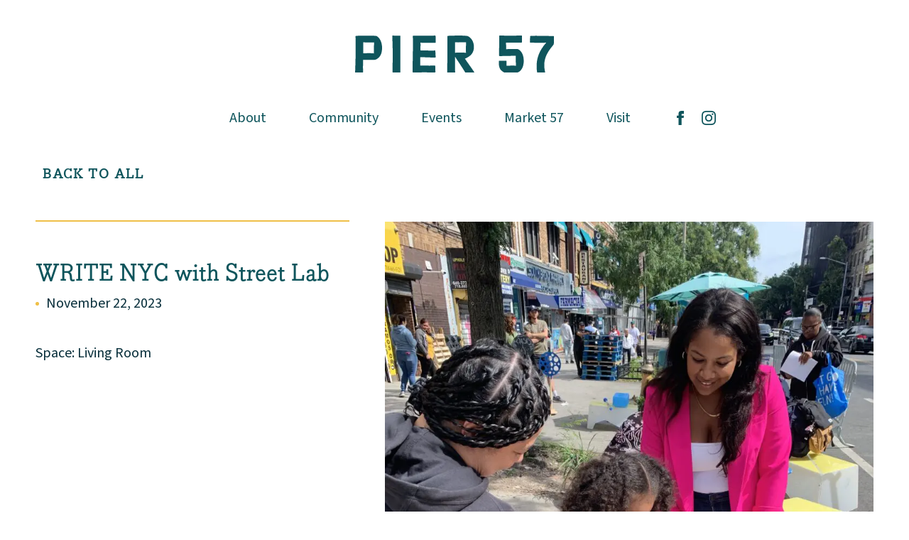

--- FILE ---
content_type: text/html; charset=UTF-8
request_url: https://pier57nyc.com/event/write-nyc-with-street-lab-8/
body_size: 15818
content:

<!DOCTYPE html lang="en">

	<head>
		
		<meta http-equiv="Content-Type" content="text/html; charset=UTF-8" />
	    
	    <link rel="apple-touch-icon-precomposed" sizes="144x144" href="https://pier57nyc.com/wp-content/themes/pier-57/img/favicon-144.jpg" />
		<link rel="apple-touch-icon-precomposed" sizes="114x114" href="https://pier57nyc.com/wp-content/themes/pier-57/img/favicon-114.jpg" />
		<link rel="apple-touch-icon-precomposed" sizes="72x72" href="https://pier57nyc.com/wp-content/themes/pier-57/img/favicon-72.jpg">
	    <link rel='shortcut icon' type='image/x-icon' href="https://pier57nyc.com/wp-content/themes/pier-57/img/favicon-32.jpg" />
		<meta name="author" content="DEI Creative in Seattle, WA" />
		<meta name="keywords" content="" />
		<meta name="description" content="" />
		<meta name="robots" content="all" />
	    
	    <!-- Tablet/Mobile -->
	    <meta name="viewport" content="width=device-width, initial-scale=1" />
	
		<title>WRITE NYC with Street Lab - Pier 57</title>
	
		<link rel="pingback" href="https://pier57nyc.com/xmlrpc.php" />
			<link rel='archives' title='May 2023' href='https://pier57nyc.com/2023/05/' />
		
		<script type="text/javascript">
			var theme = 'https://pier57nyc.com/wp-content/themes/pier-57';
		</script>
		
		<meta name='robots' content='index, follow, max-image-preview:large, max-snippet:-1, max-video-preview:-1' />

	<!-- This site is optimized with the Yoast SEO plugin v24.5 - https://yoast.com/wordpress/plugins/seo/ -->
	<link rel="canonical" href="https://pier57nyc.com/event/write-nyc-with-street-lab-8/" />
	<meta property="og:locale" content="en_US" />
	<meta property="og:type" content="article" />
	<meta property="og:title" content="WRITE NYC with Street Lab - Pier 57" />
	<meta property="og:url" content="https://pier57nyc.com/event/write-nyc-with-street-lab-8/" />
	<meta property="og:site_name" content="Pier 57" />
	<meta property="article:publisher" content="https://www.facebook.com/pier57nyc/" />
	<meta property="og:image" content="https://pier57nyc.com/wp-content/uploads/2023/02/logo-header.png" />
	<meta property="og:image:width" content="500" />
	<meta property="og:image:height" content="221" />
	<meta property="og:image:type" content="image/png" />
	<meta name="twitter:card" content="summary_large_image" />
	<meta name="twitter:site" content="@pier57_nyc" />
	<script type="application/ld+json" class="yoast-schema-graph">{"@context":"https://schema.org","@graph":[{"@type":"WebPage","@id":"https://pier57nyc.com/event/write-nyc-with-street-lab-8/","url":"https://pier57nyc.com/event/write-nyc-with-street-lab-8/","name":"WRITE NYC with Street Lab - Pier 57","isPartOf":{"@id":"https://pier57nyc.com/#website"},"datePublished":"2023-11-17T14:59:09+00:00","breadcrumb":{"@id":"https://pier57nyc.com/event/write-nyc-with-street-lab-8/#breadcrumb"},"inLanguage":"en-US","potentialAction":[{"@type":"ReadAction","target":["https://pier57nyc.com/event/write-nyc-with-street-lab-8/"]}]},{"@type":"BreadcrumbList","@id":"https://pier57nyc.com/event/write-nyc-with-street-lab-8/#breadcrumb","itemListElement":[{"@type":"ListItem","position":1,"name":"Home","item":"https://pier57nyc.com/"},{"@type":"ListItem","position":2,"name":"Events","item":"https://www.pier57nyc.com.dream.website/event/"},{"@type":"ListItem","position":3,"name":"WRITE NYC with Street Lab"}]},{"@type":"WebSite","@id":"https://pier57nyc.com/#website","url":"https://pier57nyc.com/","name":"Pier 57","description":"A New Waterfront Food Hall and Community Destination in Hudson River Park","publisher":{"@id":"https://pier57nyc.com/#organization"},"potentialAction":[{"@type":"SearchAction","target":{"@type":"EntryPoint","urlTemplate":"https://pier57nyc.com/?s={search_term_string}"},"query-input":{"@type":"PropertyValueSpecification","valueRequired":true,"valueName":"search_term_string"}}],"inLanguage":"en-US"},{"@type":"Organization","@id":"https://pier57nyc.com/#organization","name":"Pier 57","url":"https://pier57nyc.com/","logo":{"@type":"ImageObject","inLanguage":"en-US","@id":"https://pier57nyc.com/#/schema/logo/image/","url":"https://pier57nyc.com/wp-content/uploads/2023/03/pier-57.png","contentUrl":"https://pier57nyc.com/wp-content/uploads/2023/03/pier-57.png","width":6162,"height":1759,"caption":"Pier 57"},"image":{"@id":"https://pier57nyc.com/#/schema/logo/image/"},"sameAs":["https://www.facebook.com/pier57nyc/","https://x.com/pier57_nyc","https://www.instagram.com/pier57.nyc/"]}]}</script>
	<!-- / Yoast SEO plugin. -->


<link rel='dns-prefetch' href='//code.jquery.com' />
<link rel="alternate" title="oEmbed (JSON)" type="application/json+oembed" href="https://pier57nyc.com/wp-json/oembed/1.0/embed?url=https%3A%2F%2Fpier57nyc.com%2Fevent%2Fwrite-nyc-with-street-lab-8%2F" />
<link rel="alternate" title="oEmbed (XML)" type="text/xml+oembed" href="https://pier57nyc.com/wp-json/oembed/1.0/embed?url=https%3A%2F%2Fpier57nyc.com%2Fevent%2Fwrite-nyc-with-street-lab-8%2F&#038;format=xml" />
<style id='wp-img-auto-sizes-contain-inline-css' type='text/css'>
img:is([sizes=auto i],[sizes^="auto," i]){contain-intrinsic-size:3000px 1500px}
/*# sourceURL=wp-img-auto-sizes-contain-inline-css */
</style>
<style id='wp-emoji-styles-inline-css' type='text/css'>

	img.wp-smiley, img.emoji {
		display: inline !important;
		border: none !important;
		box-shadow: none !important;
		height: 1em !important;
		width: 1em !important;
		margin: 0 0.07em !important;
		vertical-align: -0.1em !important;
		background: none !important;
		padding: 0 !important;
	}
/*# sourceURL=wp-emoji-styles-inline-css */
</style>
<style id='wp-block-library-inline-css' type='text/css'>
:root{--wp-block-synced-color:#7a00df;--wp-block-synced-color--rgb:122,0,223;--wp-bound-block-color:var(--wp-block-synced-color);--wp-editor-canvas-background:#ddd;--wp-admin-theme-color:#007cba;--wp-admin-theme-color--rgb:0,124,186;--wp-admin-theme-color-darker-10:#006ba1;--wp-admin-theme-color-darker-10--rgb:0,107,160.5;--wp-admin-theme-color-darker-20:#005a87;--wp-admin-theme-color-darker-20--rgb:0,90,135;--wp-admin-border-width-focus:2px}@media (min-resolution:192dpi){:root{--wp-admin-border-width-focus:1.5px}}.wp-element-button{cursor:pointer}:root .has-very-light-gray-background-color{background-color:#eee}:root .has-very-dark-gray-background-color{background-color:#313131}:root .has-very-light-gray-color{color:#eee}:root .has-very-dark-gray-color{color:#313131}:root .has-vivid-green-cyan-to-vivid-cyan-blue-gradient-background{background:linear-gradient(135deg,#00d084,#0693e3)}:root .has-purple-crush-gradient-background{background:linear-gradient(135deg,#34e2e4,#4721fb 50%,#ab1dfe)}:root .has-hazy-dawn-gradient-background{background:linear-gradient(135deg,#faaca8,#dad0ec)}:root .has-subdued-olive-gradient-background{background:linear-gradient(135deg,#fafae1,#67a671)}:root .has-atomic-cream-gradient-background{background:linear-gradient(135deg,#fdd79a,#004a59)}:root .has-nightshade-gradient-background{background:linear-gradient(135deg,#330968,#31cdcf)}:root .has-midnight-gradient-background{background:linear-gradient(135deg,#020381,#2874fc)}:root{--wp--preset--font-size--normal:16px;--wp--preset--font-size--huge:42px}.has-regular-font-size{font-size:1em}.has-larger-font-size{font-size:2.625em}.has-normal-font-size{font-size:var(--wp--preset--font-size--normal)}.has-huge-font-size{font-size:var(--wp--preset--font-size--huge)}.has-text-align-center{text-align:center}.has-text-align-left{text-align:left}.has-text-align-right{text-align:right}.has-fit-text{white-space:nowrap!important}#end-resizable-editor-section{display:none}.aligncenter{clear:both}.items-justified-left{justify-content:flex-start}.items-justified-center{justify-content:center}.items-justified-right{justify-content:flex-end}.items-justified-space-between{justify-content:space-between}.screen-reader-text{border:0;clip-path:inset(50%);height:1px;margin:-1px;overflow:hidden;padding:0;position:absolute;width:1px;word-wrap:normal!important}.screen-reader-text:focus{background-color:#ddd;clip-path:none;color:#444;display:block;font-size:1em;height:auto;left:5px;line-height:normal;padding:15px 23px 14px;text-decoration:none;top:5px;width:auto;z-index:100000}html :where(.has-border-color){border-style:solid}html :where([style*=border-top-color]){border-top-style:solid}html :where([style*=border-right-color]){border-right-style:solid}html :where([style*=border-bottom-color]){border-bottom-style:solid}html :where([style*=border-left-color]){border-left-style:solid}html :where([style*=border-width]){border-style:solid}html :where([style*=border-top-width]){border-top-style:solid}html :where([style*=border-right-width]){border-right-style:solid}html :where([style*=border-bottom-width]){border-bottom-style:solid}html :where([style*=border-left-width]){border-left-style:solid}html :where(img[class*=wp-image-]){height:auto;max-width:100%}:where(figure){margin:0 0 1em}html :where(.is-position-sticky){--wp-admin--admin-bar--position-offset:var(--wp-admin--admin-bar--height,0px)}@media screen and (max-width:600px){html :where(.is-position-sticky){--wp-admin--admin-bar--position-offset:0px}}

/*# sourceURL=wp-block-library-inline-css */
</style><style id='global-styles-inline-css' type='text/css'>
:root{--wp--preset--aspect-ratio--square: 1;--wp--preset--aspect-ratio--4-3: 4/3;--wp--preset--aspect-ratio--3-4: 3/4;--wp--preset--aspect-ratio--3-2: 3/2;--wp--preset--aspect-ratio--2-3: 2/3;--wp--preset--aspect-ratio--16-9: 16/9;--wp--preset--aspect-ratio--9-16: 9/16;--wp--preset--color--black: #000000;--wp--preset--color--cyan-bluish-gray: #abb8c3;--wp--preset--color--white: #ffffff;--wp--preset--color--pale-pink: #f78da7;--wp--preset--color--vivid-red: #cf2e2e;--wp--preset--color--luminous-vivid-orange: #ff6900;--wp--preset--color--luminous-vivid-amber: #fcb900;--wp--preset--color--light-green-cyan: #7bdcb5;--wp--preset--color--vivid-green-cyan: #00d084;--wp--preset--color--pale-cyan-blue: #8ed1fc;--wp--preset--color--vivid-cyan-blue: #0693e3;--wp--preset--color--vivid-purple: #9b51e0;--wp--preset--gradient--vivid-cyan-blue-to-vivid-purple: linear-gradient(135deg,rgb(6,147,227) 0%,rgb(155,81,224) 100%);--wp--preset--gradient--light-green-cyan-to-vivid-green-cyan: linear-gradient(135deg,rgb(122,220,180) 0%,rgb(0,208,130) 100%);--wp--preset--gradient--luminous-vivid-amber-to-luminous-vivid-orange: linear-gradient(135deg,rgb(252,185,0) 0%,rgb(255,105,0) 100%);--wp--preset--gradient--luminous-vivid-orange-to-vivid-red: linear-gradient(135deg,rgb(255,105,0) 0%,rgb(207,46,46) 100%);--wp--preset--gradient--very-light-gray-to-cyan-bluish-gray: linear-gradient(135deg,rgb(238,238,238) 0%,rgb(169,184,195) 100%);--wp--preset--gradient--cool-to-warm-spectrum: linear-gradient(135deg,rgb(74,234,220) 0%,rgb(151,120,209) 20%,rgb(207,42,186) 40%,rgb(238,44,130) 60%,rgb(251,105,98) 80%,rgb(254,248,76) 100%);--wp--preset--gradient--blush-light-purple: linear-gradient(135deg,rgb(255,206,236) 0%,rgb(152,150,240) 100%);--wp--preset--gradient--blush-bordeaux: linear-gradient(135deg,rgb(254,205,165) 0%,rgb(254,45,45) 50%,rgb(107,0,62) 100%);--wp--preset--gradient--luminous-dusk: linear-gradient(135deg,rgb(255,203,112) 0%,rgb(199,81,192) 50%,rgb(65,88,208) 100%);--wp--preset--gradient--pale-ocean: linear-gradient(135deg,rgb(255,245,203) 0%,rgb(182,227,212) 50%,rgb(51,167,181) 100%);--wp--preset--gradient--electric-grass: linear-gradient(135deg,rgb(202,248,128) 0%,rgb(113,206,126) 100%);--wp--preset--gradient--midnight: linear-gradient(135deg,rgb(2,3,129) 0%,rgb(40,116,252) 100%);--wp--preset--font-size--small: 13px;--wp--preset--font-size--medium: 20px;--wp--preset--font-size--large: 36px;--wp--preset--font-size--x-large: 42px;--wp--preset--spacing--20: 0.44rem;--wp--preset--spacing--30: 0.67rem;--wp--preset--spacing--40: 1rem;--wp--preset--spacing--50: 1.5rem;--wp--preset--spacing--60: 2.25rem;--wp--preset--spacing--70: 3.38rem;--wp--preset--spacing--80: 5.06rem;--wp--preset--shadow--natural: 6px 6px 9px rgba(0, 0, 0, 0.2);--wp--preset--shadow--deep: 12px 12px 50px rgba(0, 0, 0, 0.4);--wp--preset--shadow--sharp: 6px 6px 0px rgba(0, 0, 0, 0.2);--wp--preset--shadow--outlined: 6px 6px 0px -3px rgb(255, 255, 255), 6px 6px rgb(0, 0, 0);--wp--preset--shadow--crisp: 6px 6px 0px rgb(0, 0, 0);}:where(.is-layout-flex){gap: 0.5em;}:where(.is-layout-grid){gap: 0.5em;}body .is-layout-flex{display: flex;}.is-layout-flex{flex-wrap: wrap;align-items: center;}.is-layout-flex > :is(*, div){margin: 0;}body .is-layout-grid{display: grid;}.is-layout-grid > :is(*, div){margin: 0;}:where(.wp-block-columns.is-layout-flex){gap: 2em;}:where(.wp-block-columns.is-layout-grid){gap: 2em;}:where(.wp-block-post-template.is-layout-flex){gap: 1.25em;}:where(.wp-block-post-template.is-layout-grid){gap: 1.25em;}.has-black-color{color: var(--wp--preset--color--black) !important;}.has-cyan-bluish-gray-color{color: var(--wp--preset--color--cyan-bluish-gray) !important;}.has-white-color{color: var(--wp--preset--color--white) !important;}.has-pale-pink-color{color: var(--wp--preset--color--pale-pink) !important;}.has-vivid-red-color{color: var(--wp--preset--color--vivid-red) !important;}.has-luminous-vivid-orange-color{color: var(--wp--preset--color--luminous-vivid-orange) !important;}.has-luminous-vivid-amber-color{color: var(--wp--preset--color--luminous-vivid-amber) !important;}.has-light-green-cyan-color{color: var(--wp--preset--color--light-green-cyan) !important;}.has-vivid-green-cyan-color{color: var(--wp--preset--color--vivid-green-cyan) !important;}.has-pale-cyan-blue-color{color: var(--wp--preset--color--pale-cyan-blue) !important;}.has-vivid-cyan-blue-color{color: var(--wp--preset--color--vivid-cyan-blue) !important;}.has-vivid-purple-color{color: var(--wp--preset--color--vivid-purple) !important;}.has-black-background-color{background-color: var(--wp--preset--color--black) !important;}.has-cyan-bluish-gray-background-color{background-color: var(--wp--preset--color--cyan-bluish-gray) !important;}.has-white-background-color{background-color: var(--wp--preset--color--white) !important;}.has-pale-pink-background-color{background-color: var(--wp--preset--color--pale-pink) !important;}.has-vivid-red-background-color{background-color: var(--wp--preset--color--vivid-red) !important;}.has-luminous-vivid-orange-background-color{background-color: var(--wp--preset--color--luminous-vivid-orange) !important;}.has-luminous-vivid-amber-background-color{background-color: var(--wp--preset--color--luminous-vivid-amber) !important;}.has-light-green-cyan-background-color{background-color: var(--wp--preset--color--light-green-cyan) !important;}.has-vivid-green-cyan-background-color{background-color: var(--wp--preset--color--vivid-green-cyan) !important;}.has-pale-cyan-blue-background-color{background-color: var(--wp--preset--color--pale-cyan-blue) !important;}.has-vivid-cyan-blue-background-color{background-color: var(--wp--preset--color--vivid-cyan-blue) !important;}.has-vivid-purple-background-color{background-color: var(--wp--preset--color--vivid-purple) !important;}.has-black-border-color{border-color: var(--wp--preset--color--black) !important;}.has-cyan-bluish-gray-border-color{border-color: var(--wp--preset--color--cyan-bluish-gray) !important;}.has-white-border-color{border-color: var(--wp--preset--color--white) !important;}.has-pale-pink-border-color{border-color: var(--wp--preset--color--pale-pink) !important;}.has-vivid-red-border-color{border-color: var(--wp--preset--color--vivid-red) !important;}.has-luminous-vivid-orange-border-color{border-color: var(--wp--preset--color--luminous-vivid-orange) !important;}.has-luminous-vivid-amber-border-color{border-color: var(--wp--preset--color--luminous-vivid-amber) !important;}.has-light-green-cyan-border-color{border-color: var(--wp--preset--color--light-green-cyan) !important;}.has-vivid-green-cyan-border-color{border-color: var(--wp--preset--color--vivid-green-cyan) !important;}.has-pale-cyan-blue-border-color{border-color: var(--wp--preset--color--pale-cyan-blue) !important;}.has-vivid-cyan-blue-border-color{border-color: var(--wp--preset--color--vivid-cyan-blue) !important;}.has-vivid-purple-border-color{border-color: var(--wp--preset--color--vivid-purple) !important;}.has-vivid-cyan-blue-to-vivid-purple-gradient-background{background: var(--wp--preset--gradient--vivid-cyan-blue-to-vivid-purple) !important;}.has-light-green-cyan-to-vivid-green-cyan-gradient-background{background: var(--wp--preset--gradient--light-green-cyan-to-vivid-green-cyan) !important;}.has-luminous-vivid-amber-to-luminous-vivid-orange-gradient-background{background: var(--wp--preset--gradient--luminous-vivid-amber-to-luminous-vivid-orange) !important;}.has-luminous-vivid-orange-to-vivid-red-gradient-background{background: var(--wp--preset--gradient--luminous-vivid-orange-to-vivid-red) !important;}.has-very-light-gray-to-cyan-bluish-gray-gradient-background{background: var(--wp--preset--gradient--very-light-gray-to-cyan-bluish-gray) !important;}.has-cool-to-warm-spectrum-gradient-background{background: var(--wp--preset--gradient--cool-to-warm-spectrum) !important;}.has-blush-light-purple-gradient-background{background: var(--wp--preset--gradient--blush-light-purple) !important;}.has-blush-bordeaux-gradient-background{background: var(--wp--preset--gradient--blush-bordeaux) !important;}.has-luminous-dusk-gradient-background{background: var(--wp--preset--gradient--luminous-dusk) !important;}.has-pale-ocean-gradient-background{background: var(--wp--preset--gradient--pale-ocean) !important;}.has-electric-grass-gradient-background{background: var(--wp--preset--gradient--electric-grass) !important;}.has-midnight-gradient-background{background: var(--wp--preset--gradient--midnight) !important;}.has-small-font-size{font-size: var(--wp--preset--font-size--small) !important;}.has-medium-font-size{font-size: var(--wp--preset--font-size--medium) !important;}.has-large-font-size{font-size: var(--wp--preset--font-size--large) !important;}.has-x-large-font-size{font-size: var(--wp--preset--font-size--x-large) !important;}
/*# sourceURL=global-styles-inline-css */
</style>

<style id='classic-theme-styles-inline-css' type='text/css'>
/*! This file is auto-generated */
.wp-block-button__link{color:#fff;background-color:#32373c;border-radius:9999px;box-shadow:none;text-decoration:none;padding:calc(.667em + 2px) calc(1.333em + 2px);font-size:1.125em}.wp-block-file__button{background:#32373c;color:#fff;text-decoration:none}
/*# sourceURL=/wp-includes/css/classic-themes.min.css */
</style>
<link rel='stylesheet' id='stylesheet-main-css' href='https://pier57nyc.com/wp-content/themes/pier-57/style.css?ver=278943631f5e92e17477366873deef01' type='text/css' media='' />
<script type="text/javascript" src="https://code.jquery.com/jquery-latest.min.js?ver=278943631f5e92e17477366873deef01" id="jquery-js"></script>
<link rel="https://api.w.org/" href="https://pier57nyc.com/wp-json/" /><link rel="EditURI" type="application/rsd+xml" title="RSD" href="https://pier57nyc.com/xmlrpc.php?rsd" />

<link rel='shortlink' href='https://pier57nyc.com/?p=5097' />
<link href="https://cdnjs.cloudflare.com/ajax/libs/font-awesome/5.15.2/css/all.min.css" rel="stylesheet"><link href="https://unpkg.com/ionicons@4.5.10-0/dist/css/ionicons.min.css" rel="stylesheet"><link href="https://fonts.googleapis.com/icon?family=Material+Icons" rel="stylesheet"><link href="https://fonts.googleapis.com/icon?family=Material+Icons+Outlined" rel="stylesheet">		
											
				
		
		<!-- Google Tag Manager -->
<script>(function(w,d,s,l,i){w[l]=w[l]||[];w[l].push({'gtm.start':
new Date().getTime(),event:'gtm.js'});var f=d.getElementsByTagName(s)[0],
j=d.createElement(s),dl=l!='dataLayer'?'&l='+l:'';j.async=true;j.src=
'https://www.googletagmanager.com/gtm.js?id='+i+dl;f.parentNode.insertBefore(j,f);
})(window,document,'script','dataLayer','GTM-PPW2PF8T');</script>
<!-- End Google Tag Manager -->

		<script async src="https://www.googletagmanager.com/gtag/js?id=$GA_TRACKING_ID$"></script>
		<script>window.dataLayer = window.dataLayer || [];function gtag(){dataLayer.push(arguments);}gtag('js', new Date());gtag('set', 'developer_id.dZjQwMz', true);gtag('config', 'G-9XXTHSPRZF');</script>
		
	</head>

	<body class="wp-singular event-template-default single single-event postid-5097 wp-theme-pier-57 write-nyc-with-street-lab-8">

		<!-- Google Tag Manager (noscript) -->
<noscript><iframe src=https://www.googletagmanager.com/ns.html?id=GTM-PPW2PF8T
height="0" width="0" style="display:none;visibility:hidden"></iframe></noscript>
<!-- End Google Tag Manager (noscript) -->
 
		<div id="mobile-menu">
			<div class="top">
				<a href="#mobile-menu" class="close">Close</a>
				<a href="https://pier57nyc.com" class="logo image">
					<img src="https://pier57nyc.com/wp-content/themes/pier-57/img/logo-header.svg" alt="Pier 57" />
				</a>
				<ul class="navigation">
					<li id="menu-item-739" class="menu-item menu-item-type-post_type menu-item-object-page menu-item-has-children menu-item-739"><a href="https://pier57nyc.com/about/">About</a><div class="sub-menu-wrapper"><ul class="sub-menu">	<li id="menu-item-1395" class="menu-item menu-item-type-custom menu-item-object-custom menu-item-1395"><a href="https://pier57nyc.com/about/#section-3">History</a></li>
	<li id="menu-item-2647" class="menu-item menu-item-type-custom menu-item-object-custom menu-item-2647"><a href="https://pier57nyc.com/about/#section-4">Partners</a></li>
	<li id="menu-item-3607" class="menu-item menu-item-type-post_type menu-item-object-page menu-item-3607"><a href="https://pier57nyc.com/press/">Press</a></li>
</ul></div></li>
<li id="menu-item-1201" class="menu-item menu-item-type-post_type menu-item-object-page menu-item-has-children menu-item-1201"><a href="https://pier57nyc.com/community-spaces/">Community</a><div class="sub-menu-wrapper"><ul class="sub-menu">	<li id="menu-item-1280" class="menu-item menu-item-type-post_type menu-item-object-page menu-item-1280"><a href="https://pier57nyc.com/community-spaces/">Overview</a></li>
	<li id="menu-item-1204" class="menu-item menu-item-type-post_type menu-item-object-page menu-item-1204"><a href="https://pier57nyc.com/community-spaces/community-classrooms/">Classrooms</a></li>
	<li id="menu-item-1203" class="menu-item menu-item-type-post_type menu-item-object-page menu-item-1203"><a href="https://pier57nyc.com/community-spaces/discovery-tank/">Discovery Tank</a></li>
	<li id="menu-item-1202" class="menu-item menu-item-type-post_type menu-item-object-page menu-item-1202"><a href="https://pier57nyc.com/community-spaces/platform/">PLATFORM</a></li>
</ul></div></li>
<li id="menu-item-1488" class="menu-item menu-item-type-post_type menu-item-object-page menu-item-has-children menu-item-1488"><a href="https://pier57nyc.com/events/">Events</a><div class="sub-menu-wrapper"><ul class="sub-menu">	<li id="menu-item-973" class="menu-item menu-item-type-post_type menu-item-object-page menu-item-973"><a href="https://pier57nyc.com/events/">Calendar</a></li>
	<li id="menu-item-6676" class="menu-item menu-item-type-post_type menu-item-object-page menu-item-6676"><a href="https://pier57nyc.com/bookings/community_classrooms/">Book a Community Classroom</a></li>
	<li id="menu-item-7101" class="menu-item menu-item-type-post_type menu-item-object-page menu-item-7101"><a href="https://pier57nyc.com/bookings/privateevents/">Book a Market 57 Event</a></li>
</ul></div></li>
<li id="menu-item-1200" class="menu-item menu-item-type-post_type menu-item-object-page menu-item-has-children menu-item-1200"><a href="https://pier57nyc.com/market-57/">Market 57</a><div class="sub-menu-wrapper"><ul class="sub-menu">	<li id="menu-item-1396" class="menu-item menu-item-type-custom menu-item-object-custom menu-item-1396"><a href="https://pier57nyc.com/market-57/#section-3">Directory</a></li>
	<li id="menu-item-1397" class="menu-item menu-item-type-custom menu-item-object-custom menu-item-1397"><a href="https://pier57nyc.com/market-57/#section-4">Meet the Chefs</a></li>
</ul></div></li>
<li id="menu-item-966" class="menu-item menu-item-type-custom menu-item-object-custom menu-item-has-children menu-item-966"><a href="#">Visit</a><div class="sub-menu-wrapper"><ul class="sub-menu">	<li id="menu-item-1250" class="menu-item menu-item-type-post_type menu-item-object-page menu-item-1250"><a href="https://pier57nyc.com/location/">Location</a></li>
	<li id="menu-item-740" class="menu-item menu-item-type-post_type menu-item-object-page menu-item-740"><a href="https://pier57nyc.com/rooftop/">Rooftop Park</a></li>
	<li id="menu-item-5016" class="menu-item menu-item-type-custom menu-item-object-custom menu-item-5016"><a target="_blank" href="https://www.platformbyjbf.org/">JBF Platform</a></li>
	<li id="menu-item-1279" class="menu-item menu-item-type-custom menu-item-object-custom menu-item-1279"><a target="_blank" href="http://citywinery.com/newyork/Online/default.asp?BOparam::WScontent::loadArticle::permalink=newyork-restaurant&#038;BOparam::WScontent::loadArticle::context_id=&#038;menu_id=EDD1EBB3-06C9-4BE3-9D2E-A1E4F9622DD7">City Winery</a></li>
	<li id="menu-item-8332" class="menu-item menu-item-type-custom menu-item-object-custom menu-item-8332"><a target="_blank" href="https://ofcorsicanyc.com/">ofCorsica!</a></li>
	<li id="menu-item-8333" class="menu-item menu-item-type-custom menu-item-object-custom menu-item-8333"><a target="_blank" href="https://elbarnyc.com/">El Bar</a></li>
	<li id="menu-item-8331" class="menu-item menu-item-type-custom menu-item-object-custom menu-item-8331"><a target="_blank" href="https://mirunyc.com/">Miru</a></li>
</ul></div></li>
																		<li class="icon"><a href="https://www.facebook.com/pier57nyc/" target="_blank" title="Facebook"><svg xmlns="http://www.w3.org/2000/svg" width="24" height="24" viewBox="0 0 24 24"><path d="M9 8h-3v4h3v12h5v-12h3.642l.358-4h-4v-1.667c0-.955.192-1.333 1.115-1.333h2.885v-5h-3.808c-3.596 0-5.192 1.583-5.192 4.615v3.385z"/></svg></a></li>
																			<li class="icon"><a href="https://www.instagram.com/pier57.nyc/" target="_blank" title="Instagram"><svg xmlns="http://www.w3.org/2000/svg" width="24" height="24" viewBox="0 0 24 24"><path d="M12 2.163c3.204 0 3.584.012 4.85.07 3.252.148 4.771 1.691 4.919 4.919.058 1.265.069 1.645.069 4.849 0 3.205-.012 3.584-.069 4.849-.149 3.225-1.664 4.771-4.919 4.919-1.266.058-1.644.07-4.85.07-3.204 0-3.584-.012-4.849-.07-3.26-.149-4.771-1.699-4.919-4.92-.058-1.265-.07-1.644-.07-4.849 0-3.204.013-3.583.07-4.849.149-3.227 1.664-4.771 4.919-4.919 1.266-.057 1.645-.069 4.849-.069zm0-2.163c-3.259 0-3.667.014-4.947.072-4.358.2-6.78 2.618-6.98 6.98-.059 1.281-.073 1.689-.073 4.948 0 3.259.014 3.668.072 4.948.2 4.358 2.618 6.78 6.98 6.98 1.281.058 1.689.072 4.948.072 3.259 0 3.668-.014 4.948-.072 4.354-.2 6.782-2.618 6.979-6.98.059-1.28.073-1.689.073-4.948 0-3.259-.014-3.667-.072-4.947-.196-4.354-2.617-6.78-6.979-6.98-1.281-.059-1.69-.073-4.949-.073zm0 5.838c-3.403 0-6.162 2.759-6.162 6.162s2.759 6.163 6.162 6.163 6.162-2.759 6.162-6.163c0-3.403-2.759-6.162-6.162-6.162zm0 10.162c-2.209 0-4-1.79-4-4 0-2.209 1.791-4 4-4s4 1.791 4 4c0 2.21-1.791 4-4 4zm6.406-11.845c-.796 0-1.441.645-1.441 1.44s.645 1.44 1.441 1.44c.795 0 1.439-.645 1.439-1.44s-.644-1.44-1.439-1.44z"/></svg></a></li>
															</ul>
			</div>
		</div>
	
		<header>
									<div class="wrapper medium">
				<ul class="navigation left">
									</ul>
				<a href="https://pier57nyc.com" class="logo image">
					<img src="https://pier57nyc.com/wp-content/themes/pier-57/img/logo-header.svg" alt="Pier 57" />
				</a>
				<ul class="navigation right">
					<li class="menu-item menu-item-type-post_type menu-item-object-page menu-item-has-children menu-item-739"><a href="https://pier57nyc.com/about/">About</a>
<ul class="sub-menu">
	<li class="menu-item menu-item-type-custom menu-item-object-custom menu-item-1395"><a href="https://pier57nyc.com/about/#section-3">History</a></li>
	<li class="menu-item menu-item-type-custom menu-item-object-custom menu-item-2647"><a href="https://pier57nyc.com/about/#section-4">Partners</a></li>
	<li class="menu-item menu-item-type-post_type menu-item-object-page menu-item-3607"><a href="https://pier57nyc.com/press/">Press</a></li>
</ul>
</li>
<li class="menu-item menu-item-type-post_type menu-item-object-page menu-item-has-children menu-item-1201"><a href="https://pier57nyc.com/community-spaces/">Community</a>
<ul class="sub-menu">
	<li class="menu-item menu-item-type-post_type menu-item-object-page menu-item-1280"><a href="https://pier57nyc.com/community-spaces/">Overview</a></li>
	<li class="menu-item menu-item-type-post_type menu-item-object-page menu-item-1204"><a href="https://pier57nyc.com/community-spaces/community-classrooms/">Classrooms</a></li>
	<li class="menu-item menu-item-type-post_type menu-item-object-page menu-item-1203"><a href="https://pier57nyc.com/community-spaces/discovery-tank/">Discovery Tank</a></li>
	<li class="menu-item menu-item-type-post_type menu-item-object-page menu-item-1202"><a href="https://pier57nyc.com/community-spaces/platform/">PLATFORM</a></li>
</ul>
</li>
<li class="menu-item menu-item-type-post_type menu-item-object-page menu-item-has-children menu-item-1488"><a href="https://pier57nyc.com/events/">Events</a>
<ul class="sub-menu">
	<li class="menu-item menu-item-type-post_type menu-item-object-page menu-item-973"><a href="https://pier57nyc.com/events/">Calendar</a></li>
	<li class="menu-item menu-item-type-post_type menu-item-object-page menu-item-6676"><a href="https://pier57nyc.com/bookings/community_classrooms/">Book a Community Classroom</a></li>
	<li class="menu-item menu-item-type-post_type menu-item-object-page menu-item-7101"><a href="https://pier57nyc.com/bookings/privateevents/">Book a Market 57 Event</a></li>
</ul>
</li>
<li class="menu-item menu-item-type-post_type menu-item-object-page menu-item-has-children menu-item-1200"><a href="https://pier57nyc.com/market-57/">Market 57</a>
<ul class="sub-menu">
	<li class="menu-item menu-item-type-custom menu-item-object-custom menu-item-1396"><a href="https://pier57nyc.com/market-57/#section-3">Directory</a></li>
	<li class="menu-item menu-item-type-custom menu-item-object-custom menu-item-1397"><a href="https://pier57nyc.com/market-57/#section-4">Meet the Chefs</a></li>
</ul>
</li>
<li class="menu-item menu-item-type-custom menu-item-object-custom menu-item-has-children menu-item-966"><a href="#">Visit</a>
<ul class="sub-menu">
	<li class="menu-item menu-item-type-post_type menu-item-object-page menu-item-1250"><a href="https://pier57nyc.com/location/">Location</a></li>
	<li class="menu-item menu-item-type-post_type menu-item-object-page menu-item-740"><a href="https://pier57nyc.com/rooftop/">Rooftop Park</a></li>
	<li class="menu-item menu-item-type-custom menu-item-object-custom menu-item-5016"><a target="_blank" href="https://www.platformbyjbf.org/">JBF Platform</a></li>
	<li class="menu-item menu-item-type-custom menu-item-object-custom menu-item-1279"><a target="_blank" href="http://citywinery.com/newyork/Online/default.asp?BOparam::WScontent::loadArticle::permalink=newyork-restaurant&#038;BOparam::WScontent::loadArticle::context_id=&#038;menu_id=EDD1EBB3-06C9-4BE3-9D2E-A1E4F9622DD7">City Winery</a></li>
	<li class="menu-item menu-item-type-custom menu-item-object-custom menu-item-8332"><a target="_blank" href="https://ofcorsicanyc.com/">ofCorsica!</a></li>
	<li class="menu-item menu-item-type-custom menu-item-object-custom menu-item-8333"><a target="_blank" href="https://elbarnyc.com/">El Bar</a></li>
	<li class="menu-item menu-item-type-custom menu-item-object-custom menu-item-8331"><a target="_blank" href="https://mirunyc.com/">Miru</a></li>
</ul>
</li>
				</ul>
									<ul class="social-media right">
													<li><a href="https://www.facebook.com/pier57nyc/" target="_blank" title="Facebook"><svg xmlns="http://www.w3.org/2000/svg" width="24" height="24" viewBox="0 0 24 24"><path d="M9 8h-3v4h3v12h5v-12h3.642l.358-4h-4v-1.667c0-.955.192-1.333 1.115-1.333h2.885v-5h-3.808c-3.596 0-5.192 1.583-5.192 4.615v3.385z"/></svg></a></li>
																			<li><a href="https://www.instagram.com/pier57.nyc/" target="_blank" title="Instagram"><svg xmlns="http://www.w3.org/2000/svg" width="24" height="24" viewBox="0 0 24 24"><path d="M12 2.163c3.204 0 3.584.012 4.85.07 3.252.148 4.771 1.691 4.919 4.919.058 1.265.069 1.645.069 4.849 0 3.205-.012 3.584-.069 4.849-.149 3.225-1.664 4.771-4.919 4.919-1.266.058-1.644.07-4.85.07-3.204 0-3.584-.012-4.849-.07-3.26-.149-4.771-1.699-4.919-4.92-.058-1.265-.07-1.644-.07-4.849 0-3.204.013-3.583.07-4.849.149-3.227 1.664-4.771 4.919-4.919 1.266-.057 1.645-.069 4.849-.069zm0-2.163c-3.259 0-3.667.014-4.947.072-4.358.2-6.78 2.618-6.98 6.98-.059 1.281-.073 1.689-.073 4.948 0 3.259.014 3.668.072 4.948.2 4.358 2.618 6.78 6.98 6.98 1.281.058 1.689.072 4.948.072 3.259 0 3.668-.014 4.948-.072 4.354-.2 6.782-2.618 6.979-6.98.059-1.28.073-1.689.073-4.948 0-3.259-.014-3.667-.072-4.947-.196-4.354-2.617-6.78-6.979-6.98-1.281-.059-1.69-.073-4.949-.073zm0 5.838c-3.403 0-6.162 2.759-6.162 6.162s2.759 6.163 6.162 6.163 6.162-2.759 6.162-6.163c0-3.403-2.759-6.162-6.162-6.162zm0 10.162c-2.209 0-4-1.79-4-4 0-2.209 1.791-4 4-4s4 1.791 4 4c0 2.21-1.791 4-4 4zm6.406-11.845c-.796 0-1.441.645-1.441 1.44s.645 1.44 1.441 1.44c.795 0 1.439-.645 1.439-1.44s-.644-1.44-1.439-1.44z"/></svg></a></li>
											</ul>
								<a href="#mobile-menu" class="hamburger" title="Menu">
					<span class="line first"></span>
					<span class="line second"></span>
					<span class="line third"></span>
					<span class="line fourth"></span>
				</a>
			</div>
		</header>

<main>
	<section class="event">
		<div class="wrapper small">
			<div class="columns top">
				<div class="column width-40">
					<div class="inside">
						<div class="content">
							<p><a href="https://pier57nyc.com/events/" class="back">Back To All</a></p>
						</div>
					</div>
				</div>
			</div>
			<div class="columns bottom">
				<div class="column width-40">
					<div class="inside">
						<div class="content">
							<h3 class="small-margin">WRITE NYC with Street Lab</h3>
																																												<ul class="small-margin">
																							<li class="no-margin">November 22, 2023</li>
																																											</ul>
																									<p></p>
																													<p class="no-margin">Space: Living Room</p>
													</div>
					</div>
				</div>
				<div class="column width-60">
					<div class="inside">
													<div class="image lazy">
								<img data-src="https://pier57nyc.com/wp-content/uploads/2023/10/IMG_005375-900x1200.jpg" src="https://pier57nyc.com/wp-content/uploads/2023/10/IMG_005375-100x133.jpg" alt="IMG_0053[75]" class="lazy" />
							</div>
																			<div class="content">
								<p>WRITE NYC is a public writing room for the streets, stocked with tools and materials for writing. Designed for New Yorkers of all ages. Come use a typewriter or some calligraphy pens to write post cards, letters, poetry, and more.</p>
							</div>
											</div>
				</div>
			</div>
		</div>
	</section>
</main>


	<footer>
		<div class="wrapper large">
			<div class="columns">
				<div class="column width-30">
					<div class="inside">
						<a href="https://pier57nyc.com" class="image logo">
							<img src="https://pier57nyc.com/wp-content/themes/pier-57/img/logo-footer.svg" alt="Pier 57" />
						</a>
													<ul class="social-media">
																	<li><a href="https://www.facebook.com/pier57nyc/" target="_blank" title="Facebook"><svg xmlns="http://www.w3.org/2000/svg" viewBox="0 0 24 24"><path d="M9 8h-3v4h3v12h5v-12h3.642l.358-4h-4v-1.667c0-.955.192-1.333 1.115-1.333h2.885v-5h-3.808c-3.596 0-5.192 1.583-5.192 4.615v3.385z"/></svg></a></li>
																									<li><a href="https://www.instagram.com/pier57.nyc/" target="_blank" title="Instagram"><svg xmlns="http://www.w3.org/2000/svg" viewBox="0 0 24 24"><path d="M12 2.163c3.204 0 3.584.012 4.85.07 3.252.148 4.771 1.691 4.919 4.919.058 1.265.069 1.645.069 4.849 0 3.205-.012 3.584-.069 4.849-.149 3.225-1.664 4.771-4.919 4.919-1.266.058-1.644.07-4.85.07-3.204 0-3.584-.012-4.849-.07-3.26-.149-4.771-1.699-4.919-4.92-.058-1.265-.07-1.644-.07-4.849 0-3.204.013-3.583.07-4.849.149-3.227 1.664-4.771 4.919-4.919 1.266-.057 1.645-.069 4.849-.069zm0-2.163c-3.259 0-3.667.014-4.947.072-4.358.2-6.78 2.618-6.98 6.98-.059 1.281-.073 1.689-.073 4.948 0 3.259.014 3.668.072 4.948.2 4.358 2.618 6.78 6.98 6.98 1.281.058 1.689.072 4.948.072 3.259 0 3.668-.014 4.948-.072 4.354-.2 6.782-2.618 6.979-6.98.059-1.28.073-1.689.073-4.948 0-3.259-.014-3.667-.072-4.947-.196-4.354-2.617-6.78-6.979-6.98-1.281-.059-1.69-.073-4.949-.073zm0 5.838c-3.403 0-6.162 2.759-6.162 6.162s2.759 6.163 6.162 6.163 6.162-2.759 6.162-6.163c0-3.403-2.759-6.162-6.162-6.162zm0 10.162c-2.209 0-4-1.79-4-4 0-2.209 1.791-4 4-4s4 1.791 4 4c0 2.21-1.791 4-4 4zm6.406-11.845c-.796 0-1.441.645-1.441 1.44s.645 1.44 1.441 1.44c.795 0 1.439-.645 1.439-1.44s-.644-1.44-1.439-1.44z"/></svg></a></li>
																									<li><a href="https://twitter.com/pier57_nyc" target="_blank" title="Twitter"><svg xmlns="http://www.w3.org/2000/svg" width="24" height="24" viewBox="0 0 24 24"><path d="M24 4.557c-.883.392-1.832.656-2.828.775 1.017-.609 1.798-1.574 2.165-2.724-.951.564-2.005.974-3.127 1.195-.897-.957-2.178-1.555-3.594-1.555-3.179 0-5.515 2.966-4.797 6.045-4.091-.205-7.719-2.165-10.148-5.144-1.29 2.213-.669 5.108 1.523 6.574-.806-.026-1.566-.247-2.229-.616-.054 2.281 1.581 4.415 3.949 4.89-.693.188-1.452.232-2.224.084.626 1.956 2.444 3.379 4.6 3.419-2.07 1.623-4.678 2.348-7.29 2.04 2.179 1.397 4.768 2.212 7.548 2.212 9.142 0 14.307-7.721 13.995-14.646.962-.695 1.797-1.562 2.457-2.549z"/></svg></a></li>
																									<li><a href="https://www.tiktok.com/@pier57nyc" target="_blank" title="TikTok"><svg xmlns="http://www.w3.org/2000/svg" viewBox="0 0 21 24"><path d="M21 9.84c-2.06 0-4.08-.64-5.76-1.84v8.38c0 4.21-3.42 7.62-7.62 7.62C3.41 24 0 20.58 0 16.38a7.624 7.624 0 0 1 8.66-7.55v4.21c-1.84-.58-3.81.44-4.39 2.29s.44 3.81 2.29 4.39a3.495 3.495 0 0 0 4.55-3.34V0h4.13c0 .35.03.7.09 1.04.29 1.55 1.2 2.91 2.53 3.76.93.62 2.02.94 3.14.94v4.1Z"/></svg></a></li>
																									<li><a href="https://www.google.com/maps/place/Pier+57/@40.7434059,-74.0111898,17z/data=!3m1!4b1!4m5!3m4!1s0x89c259c0d77702cb:0xd746cc365197e5e2!8m2!3d40.7434019!4d-74.0090011" target="_blank" title="Google"><svg xmlns="http://www.w3.org/2000/svg" viewBox="0 0 23.52 24"><path d="M23.29 9.75H12v4.68h6.54a5.644 5.644 0 0 1-2.4 3.71c-.79.53-1.7.88-2.64 1.04-.94.16-1.92.18-2.86 0-.96-.19-1.87-.59-2.67-1.15a7.464 7.464 0 0 1-2.75-3.68c-.51-1.5-.52-3.17 0-4.67a7.54 7.54 0 0 1 1.74-2.83 7.17 7.17 0 0 1 3.58-1.99c1.16-.25 2.39-.2 3.52.14.97.29 1.86.82 2.59 1.52.74-.73 1.47-1.47 2.21-2.21.39-.4.79-.77 1.17-1.18C18.91 2.1 17.6 1.26 16.17.74c-2.58-.95-5.49-.97-8.08-.07-2.94.99-5.43 3.18-6.81 5.94a12.027 12.027 0 0 0 0 10.78c.78 1.55 1.9 2.93 3.26 4.01 1.28 1.02 2.78 1.78 4.36 2.2 2 .54 4.13.52 6.14.07 1.82-.42 3.54-1.29 4.91-2.56 1.45-1.33 2.49-3.09 3.04-4.98.6-2.06.68-4.26.31-6.37Z"/></svg></a></li>
																									<li><a href="https://www.yelp.com/biz/pier-57-new-york-2?osq=Pier+57" target="_blank" title="Yelp"><svg xmlns="http://www.w3.org/2000/svg" viewBox="0 0 19.93 24"><path d="M2.88 3.45c.08.12.17.24.26.36C4.78 6 6.43 8.18 8.07 10.37c.02.03.05.07.08.09.17.15.36.26.58.31.37.09.7.03.95-.27.23-.28.36-.6.36-.96-.01-2.61-.03-5.21-.04-7.82 0-.19-.02-.37-.06-.56-.05-.23-.12-.45-.25-.65a.691.691 0 0 0-.23-.25c-.16-.1-.32-.18-.5-.23-.05-.02-.1-.03-.15-.04H8.6s0 .01-.01.01c-.31.08-.61.2-.92.31-1.4.51-2.81 1.02-4.21 1.53-.24.09-.45.22-.62.41-.18.2-.23.42-.18.68.04.19.12.36.23.52Zm4.89 11.38c.09-.07.14-.16.18-.26.05-.11.07-.23.08-.36.04-.3-.05-.55-.25-.77a1.82 1.82 0 0 0-.52-.39c-1.72-.85-3.43-1.69-5.15-2.54-.26-.13-.55-.19-.84-.2-.12 0-.24.01-.35.08-.19.11-.34.25-.46.43-.06.1-.1.2-.11.32-.02.31-.05.61-.08.92-.04.5-.08 1-.13 1.49l-.12 1.49c0 .05-.02.09-.03.14v.47c.01.05.03.1.04.15.03.11.04.23.08.34.05.16.17.26.34.3.16.04.33.04.49 0 .13-.03.27-.07.4-.1.29-.06.59-.13.88-.19 1.68-.36 3.35-.72 5.03-1.09.19-.04.36-.14.51-.25Zm11.68 2.21c-.08-.04-.17-.06-.25-.09-.05-.02-.11-.03-.17-.05-1.9-.6-3.8-1.19-5.7-1.79a1.19 1.19 0 0 0-.62-.02c-.33.08-.56.31-.6.61-.04.3.02.58.17.84.99 1.62 1.99 3.24 2.98 4.86.14.23.32.43.54.6.07.06.15.1.22.15.13.08.28.1.44.07.25-.04.47-.15.67-.29.05-.03.09-.08.13-.12.78-1.08 1.56-2.17 2.34-3.25.15-.21.24-.44.31-.68l.03-.15v-.21c-.07-.25-.25-.38-.48-.48Zm-10.24-.85c-.33.03-.62.16-.84.4-1.33 1.42-2.65 2.84-3.97 4.26-.22.23-.36.51-.44.81a.5.5 0 0 0 0 .32c.04.14.1.28.19.39.12.16.28.28.48.34 1.24.38 2.48.77 3.72 1.15.16.05.33.09.5.13h.5s.04-.02.06-.02c.25-.03.41-.18.49-.41.04-.12.06-.25.06-.39v-.38c.01-.75.02-1.49.04-2.24.02-1.15.04-2.3.05-3.45 0-.26-.09-.5-.28-.69a.688.688 0 0 0-.57-.23Zm3.66-3.05c.11-.02.23-.03.34-.06 1.87-.53 3.75-1.07 5.62-1.6.3-.09.56-.24.8-.43.22-.17.29-.4.27-.67-.02-.18-.06-.36-.13-.53-.02-.05-.05-.09-.08-.13l-2.18-2.51c-.21-.24-.42-.49-.63-.73a.99.99 0 0 0-.43-.3.769.769 0 0 0-.77.12c-.11.09-.21.19-.29.3-.05.07-.09.14-.13.21-1.07 1.64-2.14 3.28-3.2 4.92-.11.18-.17.37-.18.57-.01.4.22.7.62.79.12.03.24.03.37.05Z"/></svg></a></li>
															</ul>
																			<ul class="social-media">
																	<li><a href="https://www.tripadvisor.com/Attraction_Review-g60763-d24041415-Reviews-Pier_57-New_York_City_New_York.html" target="_blank" title="Trip Advisor"><svg xmlns="http://www.w3.org/2000/svg" viewBox="0 0 40.36 24"><path d="M38.06 7.23c.38-1.15.97-2.51 1.78-3.33h-6.69l-.34-.09C32.45 3.24 29.96 0 20.01 0 9.09 0 7.15 3.9 7.15 3.9H.17c.89.9 1.51 2.44 1.89 3.66A10.24 10.24 0 0 0 0 13.73C0 19.4 4.57 24 10.19 24c3.12 0 5.91-1.42 7.78-3.65l2.31 3.27 2-3.39c1.87 2.3 4.71 3.77 7.89 3.77 5.62 0 10.19-4.61 10.19-10.27 0-2.46-.86-4.72-2.3-6.49Zm-27.7 14.59c-4.51 0-8.18-3.67-8.18-8.18s3.67-8.19 8.18-8.19 8.18 3.67 8.18 8.18-3.67 8.18-8.18 8.18ZM6.89 10.17c-.93.93-1.44 2.16-1.44 3.47s.51 2.54 1.44 3.47c.93.93 2.16 1.44 3.47 1.44 2.71 0 4.91-2.2 4.91-4.91s-2.2-4.91-4.91-4.91c-1.31 0-2.54.51-3.47 1.44Zm.77 6.17c-.72-.72-1.12-1.68-1.12-2.7s.4-1.98 1.12-2.7a3.82 3.82 0 1 1 0 5.4s.72.72 0 0Zm1.06-2.7a1.641 1.641 0 1 0 3.282-.002 1.641 1.641 0 0 0-3.282.002Zm21.27 8.18c-4.51 0-8.18-3.67-8.18-8.18s3.67-8.18 8.18-8.18 8.18 3.67 8.18 8.18-3.67 8.18-8.18 8.18Zm-3.47-11.65c-.93.93-1.44 2.16-1.44 3.47s.51 2.54 1.44 3.47c.93.93 2.16 1.44 3.47 1.44 2.71 0 4.91-2.2 4.91-4.91s-2.2-4.91-4.91-4.91c-1.31 0-2.54.51-3.47 1.44Zm.77 6.17c-.72-.72-1.12-1.68-1.12-2.7s.4-1.98 1.12-2.7a3.82 3.82 0 1 1 0 5.4s.72.72 0 0Zm1.06-2.7a1.641 1.641 0 1 0 3.282-.002 1.641 1.641 0 0 0-3.282.002ZM19.98 1.09c6.89 0 9.48 2.92 9.48 2.92S22.1 2.76 19.64 12c-2.45-9.24-9.82-7.99-9.82-7.99s2.59-2.92 9.48-2.92h.68Z" fill-rule="evenodd"/></svg></a></li>
																									<li><a href="https://www.kayak.com/New-York.15830.guide" target="_blank" title="Kayak"><svg xmlns="http://www.w3.org/2000/svg" viewBox="0 0 24 24"><path d="M0,0v24h24V0H0ZM16.6,17.99h-3.22l-3.07-5.54v5.55h-2.92V6h2.92v5.54l3.07-5.54h3.22l-3.34,5.99,3.34,5.99Z"/></svg></a></li>
																									<li><a href="https://www.bigbustours.com/en/new-york/new-york-bus-tours" target="_blank" title="Big Bus Tours"><svg xmlns="http://www.w3.org/2000/svg" viewBox="0 0 43.75 24"> <path d="M41.21,10.99c1.28-1.08,1.81-2.72,1.81-4.61,0-3.84-3.09-6.27-7.8-6.27h-6.39c-2.74,0-3.65,1.85-3.65,3.97v15.87c0,2.11.92,3.97,3.65,3.97h6.15c5.9,0,8.76-3.51,8.76-7.46.01-2.59-.94-4.51-2.53-5.46M28.86,21.73h-.03c-1.19,0-1.46-.63-1.46-1.8V4.06c0-1.17.26-1.8,1.46-1.8h6.3c3.39,0,5.71,1.4,5.71,4.14,0,3-1.64,3.92-2.61,4.31-.24.09-.37.26-.37.46,0,.22.13.38.37.45,1.04.31,3.34.81,3.34,4.75,0,3.2-2.36,5.36-6.24,5.36M35.34,21.73h-.81M29.95,16.2,17.45,22.27c.85.77,1.59,1.03,2.75,1.03,1.65,0,2.68-.79,2.68-2.16,0-1.16-.57-1.79-1.93-2l-1.4-.22c-1.48-.24-2.66-.97-2.66-2.69s1.25-2.86,3.24-2.86c1.16,0,1.94.3,2.74.91.18.13.19.31.07.42l-.13.13c-.14.14-.31.06-.4-.01-.59-.46-1.22-.78-2.32-.78-1.51,0-2.42.83-2.42,2.16,0,1.4,1.15,1.86,2.12,2.02l1.27.2c1.64.23,2.61,1.17,2.61,2.69,0,1.76-1.34,2.89-3.51,2.89-1.43,0-2.36-.37-3.24-1.16-.12-.11-.13-.32-.03-.41l.19-.19c.07-.09.24-.09.38.03M12.31.1c.39,0,.69.25.69.67v10.45c0,.42-.3.67-.69.67h-1.51c-.39,0-.69-.25-.69-.67V.77c0-.42.3-.67.69-.67h1.51ZM23.66,5.8c0-.39-.25-.69-.67-.69h-3.25c-.42,0-.67.3-.67.69v1.03c0,.39.25.69.67.69h1.04v.16c0,.71-.31,1.72-1.74,1.72-1.58,0-1.58-1.5-1.58-3.41,0-2.13.08-3.41,1.58-3.41.82,0,1.29.3,1.55.91.08.2.25.42.68.42h1.52c.54,0,.77-.48.65-.88-.52-1.62-1.82-3.04-4.4-3.04-1.42,0-2.42.46-3.28,1.33-1.25,1.25-1.19,2.9-1.19,4.68s-.05,3.43,1.19,4.68c.87.87,1.91,1.33,3.29,1.33,2.18,0,4.62-1.05,4.62-5.02v-1.19h-.01ZM15.14,13.46h-.21c-.15,0-.3.1-.3.31v6.64c0,1.73-1.11,2.87-2.79,2.87-1.67,0-2.78-1.14-2.78-2.87v-6.64c0-.2-.14-.31-.3-.31h-.21c-.15,0-.3.1-.3.31v6.75c0,2.04,1.48,3.48,3.58,3.48s3.58-1.44,3.58-3.48v-6.75c.01-.21-.13-.31-.29-.31M5.24,18.54c1.01-.34,1.63-1.27,1.63-2.35,0-1.73-1.29-2.73-3.03-2.73H.6c-.35,0-.6.26-.6.61v9.23c0,.36.25.61.6.61h3.37c1.85,0,3.07-.99,3.07-2.85,0-1.19-.66-2.13-1.79-2.51M.79,14.49c0-.22.06-.33.28-.33h2.69c1.27,0,2.32.59,2.32,2.02s-1.06,2.03-2.32,2.03H.79v-3.72ZM3.87,23.21H1.07c-.21,0-.28-.11-.28-.33v-3.97h3.08c1.42,0,2.37.8,2.37,2.14s-.94,2.15-2.37,2.15M7.35,5.85c.37-.25,1.3-1,1.3-2.34C8.65,1.47,7.34.1,4.89.1H.69C.3.1,0,.35,0,.77v10.45c0,.42.3.67.69.67h4.44c2.1,0,3.68-1.23,3.68-3.48.01-1.66-.97-2.27-1.45-2.56M2.89,3.06c0-.26.08-.35.37-.35h1.44c.79,0,1.04.49,1.04.96s-.25.96-1.04.96h-1.81v-1.57ZM4.85,9.3h-1.59c-.28,0-.37-.1-.37-.35v-1.73h1.96c.79,0,1.06.53,1.06,1.03,0,.49-.26,1.05-1.06,1.05"/></svg></a></li>
																									<li><a href="https://www.likealocaltours.com/public-tours/chelsea-west-village-dessert-tour/" target="_blank" title="Like A Local Tours"><svg xmlns="http://www.w3.org/2000/svg" viewBox="0 0 690.69 416.69"><path d="M690.69,99.56h-24.27C649.27,42.12,594.44,0,529.62,0c-53.13,0-99.55,28.31-124.01,70.16-17.28-9.36-38.61-14.46-61.27-14.46s-44,5.09-61.27,14.46C258.61,28.31,212.19,0,159.06,0,94.24,0,39.41,42.12,22.26,99.56H0v19.3h18.03c-.88,6.17-1.34,12.47-1.34,18.87,0,75.95,63.86,137.73,142.36,137.73s142.36-61.79,142.36-137.73c0-17.72-3.48-34.67-9.81-50.24,14.5-7.99,33.25-12.49,52.73-12.49s38.22,4.5,52.73,12.49c-6.33,15.57-9.81,32.52-9.81,50.24,0,75.95,63.86,137.73,142.36,137.73s142.37-61.79,142.37-137.73c0-6.4-.46-12.7-1.34-18.87h20.04v-19.3ZM91.47,191.6h-39.68c-1.43,0-2.75-.81-3.39-2.09-.02-.05-.05-.09-.07-.14-.27-.53-.4-1.11-.4-1.71v-37.21c16.69-.76,32.04-7.6,43.55-18.81v59.95h0ZM151.35,191.6h-39.08v-59.89c10.5,10.18,24.19,16.75,39.08,18.41v41.48ZM205.46,191.6h-38.76v-41.52c14.83-1.73,28.37-8.29,38.76-18.42v59.94ZM269.73,189.49s0,.02-.01.03c-.65,1.28-1.96,2.08-3.39,2.08h-40.06v-59.9c11.62,11.26,27.13,18.11,43.87,18.78v37.29c0,.59-.14,1.18-.4,1.71ZM272.82,135.19c-20,0-38.02-11.48-46.56-29.42v-.1h-.05s-5.6,0-5.6,0h0s-6.82,0-6.82,0h0s-8.38,0-8.38,0c-8.51,18.03-26.47,29.52-46.6,29.52s-38.02-11.47-46.55-29.42v-.1h-.05s-20.79,0-20.79,0c-8.51,18.03-26.47,29.52-46.6,29.52-2.98,0-5.91-.26-8.78-.76,1.82-63.78,56.3-115.13,123.01-115.13s121.15,51.31,123.01,115.06c-3.01.54-6.1.83-9.24.83ZM651.64,153.17l-18.88-18.88-20.03,20.03.07.07v67.41h-14.8v-119.17h-13.98v-11.04h-16.92v11.04h-13.98v73.9l-11.1-11.1-20.03,20.03.07.07v36.27h-9.41v-126.52h-22.07v65.97h-19.02v-26.24h-12.31v-30.37h-16.92v30.37h-12.31v26.24h-20.77v1.21c-1.77-7.98-2.71-16.25-2.71-24.73,0-65.3,55.21-118.43,123.06-118.43s123.06,53.13,123.06,118.43c0,5.23-.36,10.38-1.05,15.44ZM11.38,415.15v-110.84h17.52v110.84H11.38ZM48.27,321.99v-17.52h18.14v17.52h-18.14ZM48.58,415.15v-78.09h17.52v78.09h-17.52ZM85.78,304.31h17.52v62.26h7.84l19.22-29.52h21.52l-25.36,37.97,28.44,40.12h-21.83l-23.06-33.51h-6.76v33.51h-17.52v-110.84ZM195.39,335.37c11.58,0,20.19,3.02,25.83,9.07,5.64,6.05,8.46,15.27,8.46,27.67v9.84h-51.5c1.43,12.71,8.3,19.06,20.6,19.06,7.58,0,15.01-2.36,22.29-7.07l2.77,15.68c-6.46,4.72-14.81,7.07-25.06,7.07-13.32,0-23.21-3.23-29.67-9.68-6.46-6.46-9.69-16.76-9.69-30.9s2.89-24.6,8.69-31.05c5.79-6.46,14.88-9.68,27.29-9.68h0ZM177.86,370.26h33.97c0-6.56-1.36-11.4-4.07-14.53-2.72-3.12-6.94-4.69-12.68-4.69-5.43,0-9.53,1.54-12.3,4.61-2.77,3.07-4.41,7.94-4.92,14.6h0ZM301.46,416.69c-17.22,0-25.83-8.04-25.83-24.14,0-13.12,9.27-20.85,27.82-23.21,4.41-.61,10.76-1.23,19.06-1.84v-3.23c.1-4.61-1.05-7.92-3.46-9.92-2.41-2-6.38-3-11.91-3-3.28,0-6.76.59-10.45,1.77-3.69,1.18-6.56,2.38-8.61,3.61l-3.07,1.84-3.84-15.53c1.02-.61,2.41-1.33,4.15-2.15,1.74-.82,5.15-1.95,10.22-3.38,5.07-1.43,9.86-2.15,14.37-2.15,10.25,0,17.83,2.18,22.75,6.53,4.92,4.36,7.38,11.04,7.38,20.06v53.19h-14.14l-2.77-7.69c-5.13,6.15-12.35,9.22-21.68,9.22ZM293.92,392.09c0,7.79,3.94,11.68,11.84,11.68,4.61,0,8.58-1.69,11.91-5.07,3.33-3.38,4.94-7.33,4.84-11.84v-7.84c-8.61.92-13.68,1.49-15.22,1.69-8.92,1.13-13.38,4.92-13.38,11.38ZM395.08,415.15v-110.84h17.52v110.84h-17.52ZM462.56,335.37c12.4,0,21.52,3.25,27.36,9.76,5.84,6.51,8.76,16.83,8.76,30.98s-2.9,24.57-8.69,30.98c-5.79,6.41-14.94,9.61-27.44,9.61s-21.62-3.2-27.36-9.61c-5.74-6.4-8.61-16.73-8.61-30.98s2.87-24.6,8.61-31.05c5.74-6.46,14.86-9.68,27.36-9.68ZM449.03,356.96c-2.77,3.95-4.15,10.33-4.15,19.14s1.38,15.17,4.15,19.06c2.77,3.9,7.28,5.84,13.53,5.84s10.76-1.95,13.53-5.84c2.77-3.89,4.2-10.25,4.3-19.06-.1-8.81-1.54-15.19-4.3-19.14-2.77-3.94-7.28-5.92-13.53-5.92s-10.76,1.97-13.53,5.92h0ZM544.5,416.69c-13.02,0-22.55-3.2-28.59-9.61-6.05-6.4-9.07-16.73-9.07-30.98s3.02-24.44,9.07-30.9c6.05-6.46,15.58-9.69,28.59-9.69,10.45,0,18.7,2.56,24.75,7.69l-2.77,15.83c-3.9-2.77-7.41-4.77-10.53-6-3.13-1.23-6.94-1.84-11.45-1.84-6.87,0-11.81,1.95-14.83,5.84-3.02,3.9-4.54,10.25-4.54,19.06s1.54,15.04,4.61,18.99c3.07,3.95,7.99,5.92,14.76,5.92,4.51,0,8.33-.61,11.45-1.84,3.12-1.23,6.63-3.18,10.53-5.84l2.77,15.68c-6.05,5.13-14.3,7.69-24.75,7.69ZM605.06,416.69c-17.22,0-25.83-8.04-25.83-24.14,0-13.12,9.27-20.85,27.82-23.21,4.41-.61,10.76-1.23,19.06-1.84v-3.23c.1-4.61-1.05-7.92-3.46-9.92-2.41-2-6.38-3-11.91-3-3.28,0-6.76.59-10.45,1.77-3.69,1.18-6.56,2.38-8.61,3.61l-3.07,1.84-3.84-15.53c1.02-.61,2.41-1.33,4.15-2.15,1.74-.82,5.15-1.95,10.22-3.38,5.07-1.43,9.86-2.15,14.37-2.15,10.25,0,17.83,2.18,22.75,6.53,4.92,4.36,7.38,11.04,7.38,20.06v53.19h-14.14l-2.77-7.69c-5.13,6.15-12.35,9.22-21.68,9.22ZM597.53,392.09c0,7.79,3.94,11.68,11.84,11.68,4.61,0,8.58-1.69,11.91-5.07,3.33-3.38,4.94-7.33,4.84-11.84v-7.84c-8.61.92-13.68,1.49-15.22,1.69-8.92,1.13-13.38,4.92-13.38,11.38ZM661.79,415.15v-110.84h17.52v110.84h-17.52Z"/>
										</svg></a></li>
															</ul>
												<div class="content small">
							<p><a href="https://www.jamestownlp.com/privacy-policy-and-disclaimers" target="_blank">Privacy Policy</a></p>
						</div>
					</div>
				</div>
				<div class="column width-35">
					<div class="inside">
						<div class="content">
							<h3 class="no-margin">Location</h3><p><a href="https://goo.gl/maps/oM6wWVoVGRxmRern6" target="_blank">25 11th Avenue<br />New York, NY 10011</a></p>							<h3 class="no-margin">Hours</h3><p class="no-margin"><strong style="margin: 10px 0 0 0; display: block;">Market 57</strong>Monday-Sunday<br>11:30 a.m. to 7:00 p.m.<br><small>Kiosk hours may vary</small></p><p class=""><strong style="margin: 10px 0 0 0; display: block;">Rooftop Park</strong> 6:00 a.m. to 1:00 a.m.</p>						</div>
					</div>
				</div>
				<div class="column width-35">
					<div class="inside">
						<div class="content">
							<h3 class="no-margin">Sign Up</h3>
							<p>Keep up with news and events at Pier 57.</p>
							<!--End mc_embed_signup-->
							<div id="mc_embed_signup">
								<form action="https://jamestownlp.us21.list-manage.com/subscribe/post?u=61fd32089520288767b6aef4e&amp;id=c5dcb738d4&amp;f_id=004ee4e1f0" method="post" id="mc-embedded-subscribe-form" name="mc-embedded-subscribe-form" class="validate" target="_blank" novalidate>
									<div id="mc_embed_signup_scroll">
										<div class="mc-field-group">
											<label for="mce-FNAME">Name</label>
											<input type="text" value="" name="FNAME" class="" id="mce-FNAME">
											<span id="mce-FNAME-HELPERTEXT" class="helper_text"></span>
										</div>
										<div class="mc-field-group">
											<label for="EMAIL">Email Address</label>
											<input type="email" value="" name="EMAIL" class="required email" id="mce-EMAIL" placeholder="" required>
											<span id="mce-EMAIL-HELPERTEXT" class="helper_text"></span>
										</div>
										<div id="mce-responses" class="clear">
											<div class="response" id="mce-error-response" style="display:none"></div>
											<div class="response" id="mce-success-response" style="display:none"></div>
										</div>
										<!-- real people should not fill this in and expect good things - do not remove this or risk form bot signups-->
										<div style="position: absolute; left: -5000px;" aria-hidden="true">
											<input type="text" name="b_61fd32089520288767b6aef4e_c5dcb738d4" tabindex="-1" value="">
										</div>
										<div class="clear">
											<input type="submit" value="Sign Up" name="subscribe" id="mc-embedded-subscribe" class="button">
										</div>
									</div>
								</form>
							</div>
							<script type='text/javascript' src='//s3.amazonaws.com/downloads.mailchimp.com/js/mc-validate.js'></script><script type='text/javascript'>(function($) {window.fnames = new Array(); window.ftypes = new Array();fnames[0]='EMAIL';ftypes[0]='email';fnames[1]='FNAME';ftypes[1]='text';fnames[2]='LNAME';ftypes[2]='text';fnames[3]='ADDRESS';ftypes[3]='address';fnames[4]='PHONE';ftypes[4]='phone';fnames[5]='BIRTHDAY';ftypes[5]='birthday';}(jQuery));var $mcj = jQuery.noConflict(true);</script>
						</div>
					</div>
				</div>
			</div>
			<div class="credits">
				<div class="content white small">
					<p>&copy; 2026 Pier 57 <a href="https://people-people.com" target="_blank">Site by People People</a></p>
				</div>
			</div>
		</div>
	</footer>
	
						
	<script type="speculationrules">
{"prefetch":[{"source":"document","where":{"and":[{"href_matches":"/*"},{"not":{"href_matches":["/wp-*.php","/wp-admin/*","/wp-content/uploads/*","/wp-content/*","/wp-content/plugins/*","/wp-content/themes/pier-57/*","/*\\?(.+)"]}},{"not":{"selector_matches":"a[rel~=\"nofollow\"]"}},{"not":{"selector_matches":".no-prefetch, .no-prefetch a"}}]},"eagerness":"conservative"}]}
</script>
<script type="text/javascript" src="https://pier57nyc.com/wp-content/themes/pier-57/js/scripts.js?ver=278943631f5e92e17477366873deef01" id="scripts-js-js"></script>
<script type="text/javascript" src="https://pier57nyc.com/wp-content/themes/pier-57/js/init.js?ver=278943631f5e92e17477366873deef01" id="initialize-js"></script>
<script id="wp-emoji-settings" type="application/json">
{"baseUrl":"https://s.w.org/images/core/emoji/17.0.2/72x72/","ext":".png","svgUrl":"https://s.w.org/images/core/emoji/17.0.2/svg/","svgExt":".svg","source":{"concatemoji":"https://pier57nyc.com/wp-includes/js/wp-emoji-release.min.js?ver=278943631f5e92e17477366873deef01"}}
</script>
<script type="module">
/* <![CDATA[ */
/*! This file is auto-generated */
const a=JSON.parse(document.getElementById("wp-emoji-settings").textContent),o=(window._wpemojiSettings=a,"wpEmojiSettingsSupports"),s=["flag","emoji"];function i(e){try{var t={supportTests:e,timestamp:(new Date).valueOf()};sessionStorage.setItem(o,JSON.stringify(t))}catch(e){}}function c(e,t,n){e.clearRect(0,0,e.canvas.width,e.canvas.height),e.fillText(t,0,0);t=new Uint32Array(e.getImageData(0,0,e.canvas.width,e.canvas.height).data);e.clearRect(0,0,e.canvas.width,e.canvas.height),e.fillText(n,0,0);const a=new Uint32Array(e.getImageData(0,0,e.canvas.width,e.canvas.height).data);return t.every((e,t)=>e===a[t])}function p(e,t){e.clearRect(0,0,e.canvas.width,e.canvas.height),e.fillText(t,0,0);var n=e.getImageData(16,16,1,1);for(let e=0;e<n.data.length;e++)if(0!==n.data[e])return!1;return!0}function u(e,t,n,a){switch(t){case"flag":return n(e,"\ud83c\udff3\ufe0f\u200d\u26a7\ufe0f","\ud83c\udff3\ufe0f\u200b\u26a7\ufe0f")?!1:!n(e,"\ud83c\udde8\ud83c\uddf6","\ud83c\udde8\u200b\ud83c\uddf6")&&!n(e,"\ud83c\udff4\udb40\udc67\udb40\udc62\udb40\udc65\udb40\udc6e\udb40\udc67\udb40\udc7f","\ud83c\udff4\u200b\udb40\udc67\u200b\udb40\udc62\u200b\udb40\udc65\u200b\udb40\udc6e\u200b\udb40\udc67\u200b\udb40\udc7f");case"emoji":return!a(e,"\ud83e\u1fac8")}return!1}function f(e,t,n,a){let r;const o=(r="undefined"!=typeof WorkerGlobalScope&&self instanceof WorkerGlobalScope?new OffscreenCanvas(300,150):document.createElement("canvas")).getContext("2d",{willReadFrequently:!0}),s=(o.textBaseline="top",o.font="600 32px Arial",{});return e.forEach(e=>{s[e]=t(o,e,n,a)}),s}function r(e){var t=document.createElement("script");t.src=e,t.defer=!0,document.head.appendChild(t)}a.supports={everything:!0,everythingExceptFlag:!0},new Promise(t=>{let n=function(){try{var e=JSON.parse(sessionStorage.getItem(o));if("object"==typeof e&&"number"==typeof e.timestamp&&(new Date).valueOf()<e.timestamp+604800&&"object"==typeof e.supportTests)return e.supportTests}catch(e){}return null}();if(!n){if("undefined"!=typeof Worker&&"undefined"!=typeof OffscreenCanvas&&"undefined"!=typeof URL&&URL.createObjectURL&&"undefined"!=typeof Blob)try{var e="postMessage("+f.toString()+"("+[JSON.stringify(s),u.toString(),c.toString(),p.toString()].join(",")+"));",a=new Blob([e],{type:"text/javascript"});const r=new Worker(URL.createObjectURL(a),{name:"wpTestEmojiSupports"});return void(r.onmessage=e=>{i(n=e.data),r.terminate(),t(n)})}catch(e){}i(n=f(s,u,c,p))}t(n)}).then(e=>{for(const n in e)a.supports[n]=e[n],a.supports.everything=a.supports.everything&&a.supports[n],"flag"!==n&&(a.supports.everythingExceptFlag=a.supports.everythingExceptFlag&&a.supports[n]);var t;a.supports.everythingExceptFlag=a.supports.everythingExceptFlag&&!a.supports.flag,a.supports.everything||((t=a.source||{}).concatemoji?r(t.concatemoji):t.wpemoji&&t.twemoji&&(r(t.twemoji),r(t.wpemoji)))});
//# sourceURL=https://pier57nyc.com/wp-includes/js/wp-emoji-loader.min.js
/* ]]> */
</script>

	</body>
	
</html>

--- FILE ---
content_type: text/css
request_url: https://pier57nyc.com/wp-content/themes/pier-57/css/style.css
body_size: 20130
content:
/********************************************************************************************* 

x. Imports

*********************************************************************************************/
@import url("https://use.typekit.net/par5bgk.css"); /********************************************************************************************* 

x. Mixins

*********************************************************************************************/
/********************************************************************************************* 

x. Keyframes

*********************************************************************************************/
.splide__container {
  box-sizing: border-box;
  position: relative;
}

.splide__list {
  -webkit-backface-visibility: hidden;
  backface-visibility: hidden;
  display: -ms-flexbox;
  display: flex;
  align-items: stretch;
  margin: 0 !important;
  padding: 0 !important;
}

.splide.is-initialized:not(.is-active) .splide__list {
  display: block;
}

.splide__pagination {
  -ms-flex-align: center;
  align-items: center;
  display: -ms-flexbox;
  display: flex;
  -ms-flex-wrap: wrap;
  flex-wrap: wrap;
  -ms-flex-pack: center;
  justify-content: center;
  margin: 0;
  pointer-events: none;
}

.splide__pagination li {
  display: inline-block;
  line-height: 1;
  list-style-type: none;
  margin: 0;
  pointer-events: auto;
}

.splide__progress__bar {
  width: 0;
}

.splide {
  position: relative;
  visibility: hidden;
}

.splide.is-initialized, .splide.is-rendered {
  visibility: visible;
}

.splide__slide {
  -webkit-backface-visibility: hidden;
  backface-visibility: hidden;
  box-sizing: border-box;
  -ms-flex-negative: 0;
  flex-shrink: 0;
  list-style-type: none !important;
  margin: 0;
  position: relative;
}

.splide__slide img {
  vertical-align: bottom;
}

.splide__spinner {
  animation: splide-loading 1s linear infinite;
  border: 2px solid #999;
  border-left-color: transparent;
  border-radius: 50%;
  bottom: 0;
  contain: strict;
  display: inline-block;
  height: 20px;
  left: 0;
  margin: auto;
  position: absolute;
  right: 0;
  top: 0;
  width: 20px;
}

.splide__sr {
  clip: rect(0 0 0 0);
  border: 0;
  height: 1px;
  margin: -1px;
  overflow: hidden;
  padding: 0;
  position: absolute;
  width: 1px;
}

.splide__toggle.is-active .splide__toggle__play, .splide__toggle__pause {
  display: none;
}

.splide__toggle.is-active .splide__toggle__pause {
  display: inline;
}

.splide__track {
  overflow: hidden;
  position: relative;
  z-index: 0;
}

@keyframes splide-loading {
  0% {
    transform: rotate(0);
  }
  to {
    transform: rotate(1turn);
  }
}
.splide__track--draggable {
  -webkit-touch-callout: none;
  -webkit-user-select: none;
  -ms-user-select: none;
  user-select: none;
}

.splide__track--fade > .splide__list {
  display: block;
}

.splide__track--fade > .splide__list > .splide__slide {
  opacity: 0;
  position: absolute;
  top: 0;
  left: 0;
  z-index: 0;
}

.splide__track--fade > .splide__list > .splide__slide.is-active {
  opacity: 1;
  position: relative;
  z-index: 1;
}

.splide--rtl {
  direction: rtl;
}

.splide__track--ttb > .splide__list {
  display: block;
}

.splide__arrows {
  display: flex;
  justify-content: center;
}

.splide__arrow {
  background: none;
  border: 0;
  cursor: pointer;
  z-index: 1;
}

.splide__arrow.splide__arrow--next {
  margin: 20px 0 20px 20px;
}

.splide__arrow.splide__arrow--prev {
  margin: 20px 20px 20px 0;
}

.splide__arrow:disabled {
  display: none;
}

.splide__arrow svg {
  fill: #DD451A;
  width: auto;
  height: 0.75rem;
  aspect-ratio: 100/52.35;
}

.splide__arrows.position-absolute {
  position: absolute;
  bottom: 20px;
  left: 0;
  right: 0;
}

.splide__arrows.position-absolute .splide__arrow.splide__arrow--next {
  margin: 0 0 0 20px;
}

.splide__arrows.position-absolute .splide__arrow.splide__arrow--prev {
  margin: 0 20px 0 0;
}

.splide__arrows.position-absolute .splide__arrow svg {
  fill: white;
}

.splide__arrow:focus-visible {
  outline: 3px solid #0bf;
  outline-offset: 3px;
}

.splide__arrow--prev svg {
  transform: scaleX(-1);
}

.splide.is-focus-in .splide__arrow:focus {
  outline: 3px solid #0bf;
  outline-offset: 3px;
}

.splide__pagination {
  width: 100%;
  height: auto;
  margin: 30px 0 50px 0;
  padding: 0 50px;
  justify-content: space-between;
  position: relative;
}
.splide__pagination:after {
  content: "";
  width: 100%;
  height: 2px;
  background: #769D8F;
  -moz-transform: translateY(-50%);
  -webkit-transform: translateY(-50%);
  -o-transform: translateY(-50%);
  -ms-transform: translateY(-50%);
  transform: translateY(-50%);
  position: absolute;
  top: 50%;
  left: 0;
  right: 0;
}

.splide__pagination__page {
  width: 12px;
  height: 12px;
  background: #769D8F;
  border: none;
  -webkit-border-radius: 50%;
  -moz-border-radius: 50%;
  border-radius: 50%;
  display: block;
  position: relative;
  z-index: 10;
  cursor: pointer;
}

.splide__pagination__page.is-active {
  background: #0F555C;
}

.splide__pagination__page.is-active .label {
  opacity: 1;
}

.splide__pagination__page:focus-visible {
  outline: 3px solid #0bf;
  outline-offset: 3px;
}

.splide.is-focus-in .splide__pagination__page:focus {
  outline: 3px solid #0bf;
  outline-offset: 3px;
}

.splide__pagination__page .label {
  color: #0F555C;
  font-family: bodoni-egyptian-pro, serif;
  font-size: 1.667rem;
  font-style: normal;
  white-space: nowrap;
  opacity: 0;
  -moz-transform: translateX(-50%);
  -webkit-transform: translateX(-50%);
  -o-transform: translateX(-50%);
  -ms-transform: translateX(-50%);
  transform: translateX(-50%);
  position: absolute;
  top: calc(100% + 10px);
  left: 50%;
}

.splide__progress__bar {
  background: #ccc;
  height: 3px;
}

.splide__slide {
  -webkit-tap-highlight-color: transparent;
}

.splide__slide:focus {
  outline: 0;
}

@supports (outline-offset: -3px) {
  .splide__slide:focus-visible {
    outline: 3px solid #0bf;
    outline-offset: -3px;
  }
}
@media screen and (-ms-high-contrast: none) {
  .splide__slide:focus-visible {
    border: 3px solid #0bf;
  }
}
@supports (outline-offset: -3px) {
  .splide.is-focus-in .splide__slide:focus {
    outline: 3px solid #0bf;
    outline-offset: -3px;
  }
}
@media screen and (-ms-high-contrast: none) {
  .splide.is-focus-in .splide__slide:focus {
    border: 3px solid #0bf;
  }
  .splide.is-focus-in .splide__track > .splide__list > .splide__slide:focus {
    border-color: #0bf;
  }
}
.splide__toggle {
  cursor: pointer;
}

.splide__toggle:focus-visible {
  outline: 3px solid #0bf;
  outline-offset: 3px;
}

.splide.is-focus-in .splide__toggle:focus {
  outline: 3px solid #0bf;
  outline-offset: 3px;
}

.splide__track--nav > .splide__list > .splide__slide {
  border: 3px solid transparent;
  cursor: pointer;
}

.splide__track--nav > .splide__list > .splide__slide.is-active {
  border: 3px solid #000;
}

.splide__arrows--rtl .splide__arrow--prev {
  left: auto;
  right: 1em;
}

.splide__arrows--rtl .splide__arrow--prev svg {
  transform: scaleX(1);
}

.splide__arrows--rtl .splide__arrow--next {
  left: 1em;
  right: auto;
}

.splide__arrows--rtl .splide__arrow--next svg {
  transform: scaleX(-1);
}

.splide__arrows--ttb .splide__arrow {
  left: 50%;
  transform: translate(-50%);
}

.splide__arrows--ttb .splide__arrow--prev {
  top: 1em;
}

.splide__arrows--ttb .splide__arrow--prev svg {
  transform: rotate(-90deg);
}

.splide__arrows--ttb .splide__arrow--next {
  bottom: 1em;
  top: auto;
}

.splide__arrows--ttb .splide__arrow--next svg {
  transform: rotate(90deg);
}

.splide__pagination--ttb {
  bottom: 0;
  display: -ms-flexbox;
  display: flex;
  -ms-flex-direction: column;
  flex-direction: column;
  left: auto;
  padding: 1em 0;
  right: 0.5em;
  top: 0;
}

body.compensate-for-scrollbar {
  overflow: hidden;
}

.fancybox-active {
  height: auto;
}

.fancybox-is-hidden {
  left: -9999px;
  margin: 0;
  position: absolute !important;
  top: -9999px;
  visibility: hidden;
}

.fancybox-container {
  -webkit-backface-visibility: hidden;
  height: 100%;
  left: 0;
  outline: none;
  position: fixed;
  -webkit-tap-highlight-color: transparent;
  top: 0;
  -ms-touch-action: manipulation;
  touch-action: manipulation;
  transform: translateZ(0);
  width: 100%;
  z-index: 99992;
}

.fancybox-container * {
  box-sizing: border-box;
}

.fancybox-outer,
.fancybox-inner,
.fancybox-bg,
.fancybox-stage {
  bottom: 0;
  left: 0;
  position: absolute;
  right: 0;
  top: 0;
}

.fancybox-outer {
  -webkit-overflow-scrolling: touch;
  overflow-y: auto;
}

.fancybox-bg {
  background: rgb(30, 30, 30);
  opacity: 0;
  transition-duration: inherit;
  transition-property: opacity;
  transition-timing-function: cubic-bezier(0.47, 0, 0.74, 0.71);
}

.fancybox-is-open .fancybox-bg {
  opacity: 0.9;
  transition-timing-function: cubic-bezier(0.22, 0.61, 0.36, 1);
}

.fancybox-infobar,
.fancybox-toolbar,
.fancybox-caption,
.fancybox-navigation .fancybox-button {
  direction: ltr;
  opacity: 0;
  position: absolute;
  transition: opacity 0.25s ease, visibility 0s ease 0.25s;
  visibility: hidden;
  z-index: 99997;
}

.fancybox-show-infobar .fancybox-infobar,
.fancybox-show-toolbar .fancybox-toolbar,
.fancybox-show-caption .fancybox-caption,
.fancybox-show-nav .fancybox-navigation .fancybox-button {
  opacity: 1;
  transition: opacity 0.25s ease 0s, visibility 0s ease 0s;
  visibility: visible;
}

.fancybox-infobar {
  color: #ccc;
  font-size: 13px;
  -webkit-font-smoothing: subpixel-antialiased;
  height: 44px;
  left: 0;
  line-height: 44px;
  min-width: 44px;
  mix-blend-mode: difference;
  padding: 0 10px;
  pointer-events: none;
  top: 0;
  -webkit-touch-callout: none;
  -webkit-user-select: none;
  -moz-user-select: none;
  -ms-user-select: none;
  user-select: none;
}

.fancybox-toolbar {
  right: 0;
  top: 0;
}

.fancybox-stage {
  direction: ltr;
  overflow: visible;
  transform: translateZ(0);
  z-index: 99994;
}

.fancybox-is-open .fancybox-stage {
  overflow: hidden;
}

.fancybox-slide {
  -webkit-backface-visibility: hidden;
  /* Using without prefix would break IE11 */
  display: none;
  height: 100%;
  left: 0;
  outline: none;
  overflow: auto;
  -webkit-overflow-scrolling: touch;
  padding: 44px;
  position: absolute;
  text-align: center;
  top: 0;
  transition-property: transform, opacity;
  white-space: normal;
  width: 100%;
  z-index: 99994;
}

.fancybox-slide::before {
  content: "";
  display: inline-block;
  font-size: 0;
  height: 100%;
  vertical-align: middle;
  width: 0;
}

.fancybox-is-sliding .fancybox-slide,
.fancybox-slide--previous,
.fancybox-slide--current,
.fancybox-slide--next {
  display: block;
}

.fancybox-slide--image {
  overflow: hidden;
  padding: 44px 0;
}

.fancybox-slide--image::before {
  display: none;
}

.fancybox-slide--html {
  padding: 6px;
}

.fancybox-content {
  background: #fff;
  display: inline-block;
  margin: 0;
  max-width: 100%;
  overflow: auto;
  -webkit-overflow-scrolling: touch;
  padding: 44px;
  position: relative;
  text-align: left;
  vertical-align: middle;
}

.fancybox-slide--image .fancybox-content {
  animation-timing-function: cubic-bezier(0.5, 0, 0.14, 1);
  -webkit-backface-visibility: hidden;
  background: transparent;
  background-repeat: no-repeat;
  background-size: 100% 100%;
  left: 0;
  max-width: none;
  overflow: visible;
  padding: 0;
  position: absolute;
  top: 0;
  -ms-transform-origin: top left;
  transform-origin: top left;
  transition-property: transform, opacity;
  -webkit-user-select: none;
  -moz-user-select: none;
  -ms-user-select: none;
  user-select: none;
  z-index: 99995;
}

.fancybox-can-zoomOut .fancybox-content {
  cursor: zoom-out;
}

.fancybox-can-zoomIn .fancybox-content {
  cursor: zoom-in;
}

.fancybox-can-swipe .fancybox-content,
.fancybox-can-pan .fancybox-content {
  cursor: -webkit-grab;
  cursor: grab;
}

.fancybox-is-grabbing .fancybox-content {
  cursor: -webkit-grabbing;
  cursor: grabbing;
}

.fancybox-container [data-selectable=true] {
  cursor: text;
}

.fancybox-image,
.fancybox-spaceball {
  background: transparent;
  border: 0;
  height: 100%;
  left: 0;
  margin: 0;
  max-height: none;
  max-width: none;
  padding: 0;
  position: absolute;
  top: 0;
  -webkit-user-select: none;
  -moz-user-select: none;
  -ms-user-select: none;
  user-select: none;
  width: 100%;
}

.fancybox-spaceball {
  z-index: 1;
}

.fancybox-slide--video .fancybox-content,
.fancybox-slide--map .fancybox-content,
.fancybox-slide--pdf .fancybox-content,
.fancybox-slide--iframe .fancybox-content {
  height: 100%;
  overflow: visible;
  padding: 0;
  width: 100%;
}

.fancybox-slide--video .fancybox-content {
  background: #000;
}

.fancybox-slide--map .fancybox-content {
  background: #e5e3df;
}

.fancybox-slide--iframe .fancybox-content {
  background: #fff;
}

.fancybox-video,
.fancybox-iframe {
  background: transparent;
  border: 0;
  display: block;
  height: 100%;
  margin: 0;
  overflow: hidden;
  padding: 0;
  width: 100%;
}

/* Fix iOS */
.fancybox-iframe {
  left: 0;
  position: absolute;
  top: 0;
}

.fancybox-error {
  background: #fff;
  cursor: default;
  max-width: 400px;
  padding: 40px;
  width: 100%;
}

.fancybox-error p {
  color: #444;
  font-size: 16px;
  line-height: 20px;
  margin: 0;
  padding: 0;
}

/* Buttons */
.fancybox-button {
  background: rgba(30, 30, 30, 0.6);
  border: 0;
  border-radius: 0;
  box-shadow: none;
  cursor: pointer;
  display: inline-block;
  height: 44px;
  margin: 0;
  padding: 10px;
  position: relative;
  transition: color 0.2s;
  vertical-align: top;
  visibility: inherit;
  width: 44px;
}

.fancybox-button,
.fancybox-button:visited,
.fancybox-button:link {
  color: #ccc;
}

.fancybox-button:hover {
  color: #fff;
}

.fancybox-button:focus {
  outline: none;
}

.fancybox-button.fancybox-focus {
  outline: 1px dotted;
}

.fancybox-button[disabled],
.fancybox-button[disabled]:hover {
  color: #888;
  cursor: default;
  outline: none;
}

/* Fix IE11 */
.fancybox-button div {
  height: 100%;
}

.fancybox-button svg {
  display: block;
  height: 100%;
  overflow: visible;
  position: relative;
  width: 100%;
}

.fancybox-button svg path {
  fill: currentColor;
  stroke-width: 0;
}

.fancybox-button--play svg:nth-child(2),
.fancybox-button--fsenter svg:nth-child(2) {
  display: none;
}

.fancybox-button--pause svg:nth-child(1),
.fancybox-button--fsexit svg:nth-child(1) {
  display: none;
}

.fancybox-progress {
  background: #ff5268;
  height: 2px;
  left: 0;
  position: absolute;
  right: 0;
  top: 0;
  -ms-transform: scaleX(0);
  transform: scaleX(0);
  -ms-transform-origin: 0;
  transform-origin: 0;
  transition-property: transform;
  transition-timing-function: linear;
  z-index: 99998;
}

/* Close button on the top right corner of html content */
.fancybox-close-small {
  background: transparent;
  border: 0;
  border-radius: 0;
  color: #ccc;
  cursor: pointer;
  opacity: 0.8;
  padding: 8px;
  position: absolute;
  right: -12px;
  top: -44px;
  z-index: 401;
}

.fancybox-close-small:hover {
  color: #fff;
  opacity: 1;
}

.fancybox-slide--html .fancybox-close-small {
  color: currentColor;
  padding: 10px;
  right: 0;
  top: 0;
}

.fancybox-slide--image.fancybox-is-scaling .fancybox-content {
  overflow: hidden;
}

.fancybox-is-scaling .fancybox-close-small,
.fancybox-is-zoomable.fancybox-can-pan .fancybox-close-small {
  display: none;
}

/* Navigation arrows */
.fancybox-navigation .fancybox-button {
  background-clip: content-box;
  height: 100px;
  opacity: 0;
  position: absolute;
  top: calc(50% - 50px);
  width: 70px;
}

.fancybox-navigation .fancybox-button div {
  padding: 7px;
}

.fancybox-navigation .fancybox-button--arrow_left {
  left: 0;
  left: env(safe-area-inset-left);
  padding: 31px 26px 31px 6px;
}

.fancybox-navigation .fancybox-button--arrow_right {
  padding: 31px 6px 31px 26px;
  right: 0;
  right: env(safe-area-inset-right);
}

/* Caption */
.fancybox-caption {
  background: linear-gradient(to top, rgba(0, 0, 0, 0.85) 0%, rgba(0, 0, 0, 0.3) 50%, rgba(0, 0, 0, 0.15) 65%, rgba(0, 0, 0, 0.075) 75.5%, rgba(0, 0, 0, 0.037) 82.85%, rgba(0, 0, 0, 0.019) 88%, rgba(0, 0, 0, 0) 100%);
  bottom: 0;
  color: #eee;
  font-size: 14px;
  font-weight: 400;
  left: 0;
  line-height: 1.5;
  padding: 75px 44px 25px 44px;
  pointer-events: none;
  right: 0;
  text-align: center;
  z-index: 99996;
}

@supports (padding: max(0px)) {
  .fancybox-caption {
    padding: 75px max(44px, env(safe-area-inset-right)) max(25px, env(safe-area-inset-bottom)) max(44px, env(safe-area-inset-left));
  }
}
.fancybox-caption--separate {
  margin-top: -50px;
}

.fancybox-caption__body {
  max-height: 50vh;
  overflow: auto;
  pointer-events: all;
}

.fancybox-caption a,
.fancybox-caption a:link,
.fancybox-caption a:visited {
  color: #ccc;
  text-decoration: none;
}

.fancybox-caption a:hover {
  color: #fff;
  text-decoration: underline;
}

/* Loading indicator */
.fancybox-loading {
  animation: fancybox-rotate 1s linear infinite;
  background: transparent;
  border: 4px solid #888;
  border-bottom-color: #fff;
  border-radius: 50%;
  height: 50px;
  left: 50%;
  margin: -25px 0 0 -25px;
  opacity: 0.7;
  padding: 0;
  position: absolute;
  top: 50%;
  width: 50px;
  z-index: 99999;
}

@keyframes fancybox-rotate {
  100% {
    transform: rotate(360deg);
  }
}
/* Transition effects */
.fancybox-animated {
  transition-timing-function: cubic-bezier(0, 0, 0.25, 1);
}

/* transitionEffect: slide */
.fancybox-fx-slide.fancybox-slide--previous {
  opacity: 0;
  transform: translate3d(-100%, 0, 0);
}

.fancybox-fx-slide.fancybox-slide--next {
  opacity: 0;
  transform: translate3d(100%, 0, 0);
}

.fancybox-fx-slide.fancybox-slide--current {
  opacity: 1;
  transform: translate3d(0, 0, 0);
}

/* transitionEffect: fade */
.fancybox-fx-fade.fancybox-slide--previous,
.fancybox-fx-fade.fancybox-slide--next {
  opacity: 0;
  transition-timing-function: cubic-bezier(0.19, 1, 0.22, 1);
}

.fancybox-fx-fade.fancybox-slide--current {
  opacity: 1;
}

/* transitionEffect: zoom-in-out */
.fancybox-fx-zoom-in-out.fancybox-slide--previous {
  opacity: 0;
  transform: scale3d(1.5, 1.5, 1.5);
}

.fancybox-fx-zoom-in-out.fancybox-slide--next {
  opacity: 0;
  transform: scale3d(0.5, 0.5, 0.5);
}

.fancybox-fx-zoom-in-out.fancybox-slide--current {
  opacity: 1;
  transform: scale3d(1, 1, 1);
}

/* transitionEffect: rotate */
.fancybox-fx-rotate.fancybox-slide--previous {
  opacity: 0;
  -ms-transform: rotate(-360deg);
  transform: rotate(-360deg);
}

.fancybox-fx-rotate.fancybox-slide--next {
  opacity: 0;
  -ms-transform: rotate(360deg);
  transform: rotate(360deg);
}

.fancybox-fx-rotate.fancybox-slide--current {
  opacity: 1;
  -ms-transform: rotate(0deg);
  transform: rotate(0deg);
}

/* transitionEffect: circular */
.fancybox-fx-circular.fancybox-slide--previous {
  opacity: 0;
  transform: scale3d(0, 0, 0) translate3d(-100%, 0, 0);
}

.fancybox-fx-circular.fancybox-slide--next {
  opacity: 0;
  transform: scale3d(0, 0, 0) translate3d(100%, 0, 0);
}

.fancybox-fx-circular.fancybox-slide--current {
  opacity: 1;
  transform: scale3d(1, 1, 1) translate3d(0, 0, 0);
}

/* transitionEffect: tube */
.fancybox-fx-tube.fancybox-slide--previous {
  transform: translate3d(-100%, 0, 0) scale(0.1) skew(-10deg);
}

.fancybox-fx-tube.fancybox-slide--next {
  transform: translate3d(100%, 0, 0) scale(0.1) skew(10deg);
}

.fancybox-fx-tube.fancybox-slide--current {
  transform: translate3d(0, 0, 0) scale(1);
}

/* Styling for Small-Screen Devices */
@media all and (max-height: 576px) {
  .fancybox-slide {
    padding-left: 6px;
    padding-right: 6px;
  }
  .fancybox-slide--image {
    padding: 6px 0;
  }
  .fancybox-close-small {
    right: -6px;
  }
  .fancybox-slide--image .fancybox-close-small {
    background: #4e4e4e;
    color: #f2f4f6;
    height: 36px;
    opacity: 1;
    padding: 6px;
    right: 0;
    top: 0;
    width: 36px;
  }
  .fancybox-caption {
    padding-left: 12px;
    padding-right: 12px;
  }
  @supports (padding: max(0px)) {
    .fancybox-caption {
      padding-left: max(12px, env(safe-area-inset-left));
      padding-right: max(12px, env(safe-area-inset-right));
    }
  }
}
/* Share */
.fancybox-share {
  background: #f4f4f4;
  border-radius: 3px;
  max-width: 90%;
  padding: 30px;
  text-align: center;
}

.fancybox-share h1 {
  color: #222;
  font-size: 35px;
  font-weight: 700;
  margin: 0 0 20px 0;
}

.fancybox-share p {
  margin: 0;
  padding: 0;
}

.fancybox-share__button {
  border: 0;
  border-radius: 3px;
  display: inline-block;
  font-size: 14px;
  font-weight: 700;
  line-height: 40px;
  margin: 0 5px 10px 5px;
  min-width: 130px;
  padding: 0 15px;
  text-decoration: none;
  transition: all 0.2s;
  -webkit-user-select: none;
  -moz-user-select: none;
  -ms-user-select: none;
  user-select: none;
  white-space: nowrap;
}

.fancybox-share__button:visited,
.fancybox-share__button:link {
  color: #fff;
}

.fancybox-share__button:hover {
  text-decoration: none;
}

.fancybox-share__button--fb {
  background: #3b5998;
}

.fancybox-share__button--fb:hover {
  background: #344e86;
}

.fancybox-share__button--pt {
  background: #bd081d;
}

.fancybox-share__button--pt:hover {
  background: #aa0719;
}

.fancybox-share__button--tw {
  background: #1da1f2;
}

.fancybox-share__button--tw:hover {
  background: #0d95e8;
}

.fancybox-share__button svg {
  height: 25px;
  margin-right: 7px;
  position: relative;
  top: -1px;
  vertical-align: middle;
  width: 25px;
}

.fancybox-share__button svg path {
  fill: #fff;
}

.fancybox-share__input {
  background: transparent;
  border: 0;
  border-bottom: 1px solid #d7d7d7;
  border-radius: 0;
  color: #5d5b5b;
  font-size: 14px;
  margin: 10px 0 0 0;
  outline: none;
  padding: 10px 15px;
  width: 100%;
}

/* Thumbs */
.fancybox-thumbs {
  background: #ddd;
  bottom: 0;
  display: none;
  margin: 0;
  -webkit-overflow-scrolling: touch;
  -ms-overflow-style: -ms-autohiding-scrollbar;
  padding: 2px 2px 4px 2px;
  position: absolute;
  right: 0;
  -webkit-tap-highlight-color: rgba(0, 0, 0, 0);
  top: 0;
  width: 212px;
  z-index: 99995;
}

.fancybox-thumbs-x {
  overflow-x: auto;
  overflow-y: hidden;
}

.fancybox-show-thumbs .fancybox-thumbs {
  display: block;
}

.fancybox-show-thumbs .fancybox-inner {
  right: 212px;
}

.fancybox-thumbs__list {
  font-size: 0;
  height: 100%;
  list-style: none;
  margin: 0;
  overflow-x: hidden;
  overflow-y: auto;
  padding: 0;
  position: absolute;
  position: relative;
  white-space: nowrap;
  width: 100%;
}

.fancybox-thumbs-x .fancybox-thumbs__list {
  overflow: hidden;
}

.fancybox-thumbs-y .fancybox-thumbs__list::-webkit-scrollbar {
  width: 7px;
}

.fancybox-thumbs-y .fancybox-thumbs__list::-webkit-scrollbar-track {
  background: #fff;
  border-radius: 10px;
  box-shadow: inset 0 0 6px rgba(0, 0, 0, 0.3);
}

.fancybox-thumbs-y .fancybox-thumbs__list::-webkit-scrollbar-thumb {
  background: #2a2a2a;
  border-radius: 10px;
}

.fancybox-thumbs__list a {
  -webkit-backface-visibility: hidden;
  backface-visibility: hidden;
  background-color: rgba(0, 0, 0, 0.1);
  background-position: center center;
  background-repeat: no-repeat;
  background-size: cover;
  cursor: pointer;
  float: left;
  height: 75px;
  margin: 2px;
  max-height: calc(100% - 8px);
  max-width: calc(50% - 4px);
  outline: none;
  overflow: hidden;
  padding: 0;
  position: relative;
  -webkit-tap-highlight-color: transparent;
  width: 100px;
}

.fancybox-thumbs__list a::before {
  border: 6px solid #ff5268;
  bottom: 0;
  content: "";
  left: 0;
  opacity: 0;
  position: absolute;
  right: 0;
  top: 0;
  transition: all 0.2s cubic-bezier(0.25, 0.46, 0.45, 0.94);
  z-index: 99991;
}

.fancybox-thumbs__list a:focus::before {
  opacity: 0.5;
}

.fancybox-thumbs__list a.fancybox-thumbs-active::before {
  opacity: 1;
}

/* Styling for Small-Screen Devices */
@media all and (max-width: 576px) {
  .fancybox-thumbs {
    width: 110px;
  }
  .fancybox-show-thumbs .fancybox-inner {
    right: 110px;
  }
  .fancybox-thumbs__list a {
    max-width: calc(100% - 10px);
  }
}
:root {
  --fc-bg-event-color: #DDDDDD !important;
  --fc-event-bg-color: #C9DBDE !important;
  --fc-event-border-color: #C9DBDE !important;
  --fc-event-text-color: #0F555C !important;
  --fc-today-bg-color: #E5F1F1 !important;
}

a.fc-event {
  color: #0F555C !important;
}

.fc .fc-button {
  color: white !important;
  text-transform: capitalize !important;
  width: auto;
  height: 50px;
  background: #0F555C !important;
  border-color: #0F555C !important;
  -webkit-border-radius: 0 !important;
  -moz-border-radius: 0 !important;
  border-radius: 0 !important;
  opacity: 1;
}
.fc .fc-button.fc-next-button:before, .fc .fc-button.fc-prev-button:before {
  content: "" !important;
  width: auto;
  height: 0.75em;
  background-repeat: repeat-x;
  background-size: auto 100%;
  aspect-ratio: 8.31/15;
  filter: invert(65%) sepia(81%) saturate(350%) hue-rotate(3deg) brightness(106%) contrast(88%);
  display: block;
}
.fc .fc-button.fc-next-button .fc-icon, .fc .fc-button.fc-prev-button .fc-icon {
  display: none;
}
.fc .fc-button.fc-dayGridWeek-button, .fc .fc-button.fc-next-button {
  margin-left: 2px !important;
}
.fc .fc-button.fc-dayGridWeek-button:before, .fc .fc-button.fc-next-button:before {
  background-image: url('data:image/svg+xml; utf8, <svg xmlns="http://www.w3.org/2000/svg" viewBox="0 0 8.31 15"><path d="M0,4.2l3.66,3.31L0,10.8v4.2L8.31,7.5,0,0V4.2Z"/></svg>');
}
.fc .fc-button.fc-prev-button:before {
  background-image: url('data:image/svg+xml; utf8, <svg xmlns="http://www.w3.org/2000/svg" viewBox="0 0 8.31 15"><path d="M8.31,10.8l-3.66-3.31,3.66-3.29V0L0,7.5l8.31,7.5v-4.2Z"/></svg>');
}
.fc .fc-button:disabled {
  color: #0F555C !important;
  background: #A0CABE !important;
  border-color: #A0CABE !important;
}
.fc .fc-button:disabled:hover {
  background: #A0CABE !important;
  border-color: #A0CABE !important;
}
.fc .fc-button:hover {
  background: #DD451A !important;
  border-color: #DD451A !important;
}
.fc .fc-button .fc-icon {
  font-size: 1em !important;
}
.fc .fc-button-primary:focus {
  box-shadow: none !important;
}
.fc .fc-col-header-cell {
  color: #0F555C;
}
.fc .fc-daygrid-block-event {
  background-color: #F3F3F3 !important;
  border-color: #F3F3F3 !important;
}
.fc .fc-scroller-liquid-absolute {
  overflow: hidden !important;
}
.fc .fc-today-button {
  font-family: bodoni-egyptian-pro, serif !important;
  font-size: 0.833em !important;
  font-style: normal !important;
  font-weight: 700 !important;
  text-transform: capitalize !important;
}

.fc-daygrid-dot-event.fc-event-mirror, .fc-daygrid-dot-event:hover {
  background: #E5F1F1 !important;
}
.fc-daygrid-dot-event .fc-event-title {
  font-weight: normal !important;
  text-overflow: ellipsis !important;
}

.fc-direction-ltr .fc-toolbar > * > :not(:first-child) {
  margin-left: 2px !important;
}

.mobile-device-is-being-used .fc .fc-toolbar-chunk:last-child .fc-button-group {
  display: none;
}
.mobile-device-is-being-used .fc .fc-view-harness {
  height: auto !important;
}
.mobile-device-is-being-used .fc .fc-view-harness > .fc-view {
  position: relative;
}

@media only screen and (max-width: 600px) {
  .fc .fc-button {
    line-height: 1 !important;
    padding: 5px !important;
  }
  .fc .fc-button .fc-icon {
    font-size: 1em !important;
  }
  .fc .fc-today-button {
    display: none !important;
  }
}
/********************************************************************************************* 

x. CSS Reset 

*********************************************************************************************/
* {
  margin: 0;
  padding: 0;
  min-height: 0;
  outline: none;
}

/********************************************************************************************* 

x. Typekit

*********************************************************************************************/
.wf-loading {
  visibility: hidden;
}

.wf-active {
  visibility: visible;
}

/*********************************************************************************************

x. Basic Setup (Body, Fonts, etc.) 

********************************************************************************************/
html, body {
  color: #082F3B;
  font: 20px source-sans-pro, Arial, Helvetica, sans-serif;
  width: auto;
  height: auto;
}

a {
  text-decoration: none;
}
a img {
  border: none;
}

b,
strong {
  font-weight: 600;
}

.center {
  text-align: center;
}

h1,
h2,
h3,
h4,
h5,
h6 {
  color: #0F555C;
  font-family: bodoni-egyptian-pro, serif;
  font-style: normal;
}
h1.font-family-source-sans-pro,
h2.font-family-source-sans-pro,
h3.font-family-source-sans-pro,
h4.font-family-source-sans-pro,
h5.font-family-source-sans-pro,
h6.font-family-source-sans-pro {
  font-family: source-sans-pro, serif;
}

h1,
h2 {
  font-weight: 400;
}

h3,
h4,
h5,
h6 {
  font-weight: 500;
}

h1 {
  font-size: 4.167rem;
  line-height: 1em;
}

h2 {
  font-size: 3rem;
  line-height: 1em;
}

h3 {
  font-size: 1.667rem;
}

h4 {
  font-size: 1.46rem;
}

h5 {
  font-size: 1.167rem;
}

h6 {
  font-size: 1rem;
}

.image img,
.image svg {
  width: 100%;
  height: auto;
  display: block;
}

.no-margin {
  margin: 0 !important;
}

.no-padding {
  padding: 0 !important;
}

p {
  line-height: 1.5em;
}
p.small-font-size {
  font-size: 0.833rem;
}

svg {
  display: block;
  overflow: hidden;
}

.uppercase {
  text-transform: uppercase;
}

.wrapper {
  margin: 0 auto;
  position: relative;
}
.wrapper.large {
  margin: 0 7.5vw;
}
.wrapper.medium {
  width: 1600px;
}
.wrapper.small {
  width: 1200px;
}

/********************************************************************************************* 

x. Backgrounds

*********************************************************************************************/
div.background-deep-sea-green {
  background: #0F555C;
  margin: 0 !important;
}
div.background-deep-sea-green .content {
  color: white;
  width: 1600px;
  height: auto;
  margin: 0 auto;
}
div.background-deep-sea-green .content a {
  color: white;
}
div.background-deep-sea-green .content a.arrows, div.background-deep-sea-green .content a.external {
  color: white;
}
div.background-deep-sea-green .content a.arrows:after, div.background-deep-sea-green .content a.external:after {
  filter: invert(82%) sepia(71%) saturate(2403%) hue-rotate(330deg) brightness(104%) contrast(89%);
}
div.background-deep-sea-green .content a.button {
  color: white;
  background: #EFC048;
}
div.background-deep-sea-green .content a.button.arrows, div.background-deep-sea-green .content a.button.external {
  color: white;
}
div.background-deep-sea-green .content a.button.arrows:after, div.background-deep-sea-green .content a.button.external:after {
  filter: invert(100%);
}
div.background-deep-sea-green .content a:hover {
  color: #EFC048;
}
div.background-deep-sea-green .content h1,
div.background-deep-sea-green .content h2,
div.background-deep-sea-green .content h3,
div.background-deep-sea-green .content h4,
div.background-deep-sea-green .content h5,
div.background-deep-sea-green .content h6 {
  color: white;
}
div.background-deep-sea-green .content ol li:before {
  color: #EFC048;
}

div.background-old-lace {
  background: #F9EFD1;
}

div.background-nebula {
  background: #C8DADC;
}

div.background-shadow-green {
  background: #A0CABE;
}

div.background-solitude {
  background: #E5F1F1;
}

div.background-zircon {
  background: #DEE6E3;
}

div.background-white {
  background: white;
}

section.border-contour-lines-blue,
section.border-contour-lines-white,
section.border-texture {
  padding: 100px 0;
}
section.border-contour-lines-blue.text .background-white,
section.border-contour-lines-white.text .background-white,
section.border-texture.text .background-white {
  padding: 50px;
}

section.border-contour-lines-blue {
  background-color: #0F555C;
  background-image: url(../img/contour-lines-blue.jpg);
  background-position: center top;
  background-repeat: no-repeat;
  background-size: cover;
}

section.border-contour-lines-white {
  background-color: white;
  background-image: url(../img/contour-lines-white.jpg);
  background-position: center top;
  background-repeat: no-repeat;
  background-size: cover;
}

section.border-texture {
  background-color: #769D8F;
  background-image: url(../img/texture.jpg);
  background-position: center top;
  background-repeat: no-repeat;
  background-size: cover;
}

/********************************************************************************************* 

x. Columns & Widths

*********************************************************************************************/
.width-10 {
  width: 10%;
}

.width-15 {
  width: 15%;
}

.width-20 {
  width: 20%;
}

.width-25 {
  width: 25%;
}

.width-30 {
  width: 30%;
}

.width-33 {
  width: 33.33%;
}

.width-35 {
  width: 35%;
}

.width-40 {
  width: 40%;
}

.width-45 {
  width: 45%;
}

.width-50 {
  width: 50%;
}

.width-55 {
  width: 55%;
}

.width-60 {
  width: 60%;
}

.width-65 {
  width: 65%;
}

.width-66 {
  width: 66.66%;
}

.width-70 {
  width: 70%;
}

.width-75 {
  width: 75%;
}

.width-80 {
  width: 80%;
}

.width-85 {
  width: 85%;
}

.width-90 {
  width: 80%;
}

.width-95 {
  width: 95%;
}

.width-100 {
  width: 100%;
}

/********************************************************************************************* 

x. Content

*********************************************************************************************/
.content.small {
  font-size: 0.667rem;
}
.content.white {
  color: white;
}
.content.white a {
  color: white;
}
.content.white a.arrows {
  color: white;
}
.content.white a.arrows:after {
  filter: invert(82%) sepia(71%) saturate(2403%) hue-rotate(330deg) brightness(104%) contrast(89%);
}
.content.white a.button {
  color: #0F555C;
  background: white;
}
.content.white h1,
.content.white h2,
.content.white h3,
.content.white h4,
.content.white h5,
.content.white h6 {
  color: white;
}
.content.white ul.date-time li:not(:last-child) {
  border-color: white;
}
.content a {
  color: #082F3B;
  text-decoration: underline;
  text-underline-offset: 0.1em;
  text-decoration-thickness: 0.1em;
}
.content a.arrows, .content a.external {
  color: #0F555C;
  font-family: bodoni-egyptian-pro, serif;
  font-style: normal;
  font-weight: 700;
  letter-spacing: 0.05em;
  text-decoration: none;
  text-transform: uppercase;
}
.content a.arrows:after, .content a.external:after {
  content: "";
  background-repeat: repeat-x;
  background-size: auto 100%;
  filter: invert(29%) sepia(85%) saturate(3160%) hue-rotate(357deg) brightness(94%) contrast(84%);
  margin: 0 0 0 10px;
  display: inline-block;
  zoom: 1;
  *display: inline;
}
.content a.arrows:after {
  width: auto;
  height: 0.75em;
  background-image: url('data:image/svg+xml; utf8, <svg xmlns="http://www.w3.org/2000/svg" width="100" height="52.35" viewBox="0 0 100 52.35"><path d="M73.82,0,100,26.18,73.82,52.35V37.71L85.36,26.18,73.82,14.64ZM36.91,14.64,48.45,26.18,36.91,37.71V52.35L63.09,26.18,36.91,0ZM0,14.64,11.53,26.18,0,37.71V52.35L26.18,26.18,0,0Z"/></svg>');
  aspect-ratio: 100/52.35;
}
.content a.back {
  color: #0F555C;
  font-family: bodoni-egyptian-pro, serif;
  font-style: normal;
  font-weight: 700;
  letter-spacing: 0.05em;
  text-decoration: none;
  text-transform: uppercase;
}
.content a.back:before {
  content: "";
  width: auto;
  height: 0.75em;
  background-image: url('data:image/svg+xml; utf8, <svg xmlns="http://www.w3.org/2000/svg" viewBox="0 0 100 52.35"><path d="M26.18 14.64 14.64 26.18l11.54 11.53v14.64L0 26.18 26.18 0v14.64ZM63.09 0 36.91 26.18l26.18 26.17V37.71L51.55 26.18l11.54-11.54V0ZM100 0 73.82 26.18 100 52.35V37.71L88.47 26.18 100 14.64V0Z"/></svg>');
  background-repeat: repeat-x;
  background-size: auto 100%;
  aspect-ratio: 100/52.35;
  filter: invert(29%) sepia(85%) saturate(3160%) hue-rotate(357deg) brightness(94%) contrast(84%);
  margin: 0 10px 0 0;
  display: inline-block;
  zoom: 1;
  *display: inline;
}
.content a.button {
  color: white;
  font-family: bodoni-egyptian-pro, serif;
  font-size: 0.833em;
  font-style: normal;
  font-weight: 700;
  letter-spacing: 0.05em;
  text-decoration: none;
  text-transform: uppercase;
  background: #0F555C;
  padding: 10px 30px;
  display: inline-block;
  zoom: 1;
  *display: inline;
}
.content a.button.arrows, .content a.button.external {
  color: white;
}
.content a.button.arrows:after, .content a.button.external:after {
  filter: invert(82%) sepia(71%) saturate(2403%) hue-rotate(330deg) brightness(104%) contrast(89%);
}
.content a.button:hover {
  color: white;
  background: #DD451A;
}
.content a.external:after {
  width: auto;
  height: 1em;
  background-image: url('data:image/svg+xml; utf8, <svg xmlns="http://www.w3.org/2000/svg" viewBox="0 0 20 20.97"><path d="M16.82 20.97H0V4.14h7.98v2.63H2.63v11.57h11.56v-6.9h2.63v9.53ZM20 0h-7.88v2.63h5.25v4.86H20V0Zm-.35 2.21L17.73.41 5.56 13.44l1.92 1.8L19.65 2.21Z"/></svg>');
  aspect-ratio: 20/20.97;
}
.content a.no-underline {
  text-decoration: none;
}
.content a:hover {
  color: #DD451A;
}
.content h1 a,
.content h2 a,
.content h3 a,
.content h4 a,
.content h5 a,
.content h6 a {
  color: #0F555C;
}
.content h1 a:hover,
.content h2 a:hover,
.content h3 a:hover,
.content h4 a:hover,
.content h5 a:hover,
.content h6 a:hover {
  color: #DD451A;
}
.content h1,
.content h2,
.content h3,
.content h4,
.content h5,
.content h6,
.content ol,
.content p,
.content ul {
  margin-bottom: 40px;
}
.content h1.small-margin,
.content h2.small-margin,
.content h3.small-margin,
.content h4.small-margin,
.content h5.small-margin,
.content h6.small-margin,
.content ol.small-margin,
.content p.small-margin,
.content ul.small-margin {
  margin-bottom: 5px;
}
.content .icon {
  margin: 0 20px 0 0;
  display: inline-block;
  zoom: 1;
  *display: inline;
  vertical-align: middle;
}
.content .icon svg {
  fill: currentColor;
  width: auto;
  height: 1.5em;
}
.content ol,
.content ul {
  list-style: none;
}
.content ol.icons,
.content ul.icons {
  max-width: 500px;
  margin-left: auto;
  margin-right: auto;
}
.content ol.icons li,
.content ul.icons li {
  font-family: bodoni-egyptian-pro, serif;
}
.content ol.icons li:before,
.content ul.icons li:before {
  display: none;
}
.content ol.icons li:not(:last-child),
.content ul.icons li:not(:last-child) {
  margin: 0 0 20px 0;
}
.content ol.icons li i,
.content ul.icons li i {
  width: 50px;
  height: auto;
}
.content ol.lines,
.content ul.lines {
  text-align: center;
  max-width: 600px;
  margin-left: auto;
  margin-right: auto;
}
.content ol.lines li,
.content ul.lines li {
  font-family: bodoni-egyptian-pro, serif;
}
.content ol.lines li:not(:last-child),
.content ul.lines li:not(:last-child) {
  border-bottom: 2px solid #EFC048;
  padding: 0 0 10px 0;
}
.content ol li,
.content ul li {
  line-height: 1.5em;
}
.content ol li:not(:last-child),
.content ul li:not(:last-child) {
  margin: 0 0 10px 0;
}
.content ol {
  counter-reset: item;
  margin-left: 30px;
}
.content ol li {
  counter-increment: item;
}
.content ol li:before {
  content: counter(item);
  color: #0F555C;
  font-family: bodoni-egyptian-pro, serif;
  font-weight: 700;
  margin: 0 10px 0 0;
  display: inline-block;
  zoom: 1;
  *display: inline;
}
.content ul.date-time {
  display: flex;
  flex-wrap: wrap;
}
.content ul.date-time li:before {
  display: none;
}
.content ul.date-time li:not(:last-child) {
  border-right: 2px solid #769D8F;
  margin: 0 15px 0 0;
  padding: 0 15px 0 0;
}
.content ul.lines li:before {
  display: none;
}
.content ul.social-media {
  display: flex;
}
.content ul.social-media li:before {
  display: none;
}
.content ul.social-media li:not(:last-child) {
  margin: 0 20px 0 0;
}
.content ul.social-media li a {
  display: block;
}
.content ul.social-media li a:hover svg {
  fill: #DD451A;
}
.content ul.social-media li a svg {
  fill: #082F3B;
  width: auto;
  height: 1rem;
}
.content ul li.no-bullet {
  padding: 0 0 0 15px;
}
.content ul li.no-bullet:before {
  display: none;
}
.content ul li:before {
  content: "";
  width: 5px;
  height: 5px;
  background: #EFC048;
  -webkit-border-radius: 50%;
  -moz-border-radius: 50%;
  border-radius: 50%;
  margin: 0 10px 0 0;
  display: inline-block;
  zoom: 1;
  *display: inline;
  vertical-align: middle;
}

.content > :last-child {
  margin-bottom: 0;
}

/********************************************************************************************* 

x. Mobile Menu

*********************************************************************************************/
#mobile-menu {
  pointer-events: none;
  background: white;
  opacity: 0;
  padding: 30px;
  display: flex;
  flex-direction: column;
  justify-content: center;
  position: fixed;
  top: 0;
  bottom: 0;
  left: 0;
  right: 0;
  z-index: 99999;
}
#mobile-menu a[href="#mobile-menu"] {
  color: #0F555C;
  font-size: 0.75em;
  text-transform: uppercase;
  display: block;
  position: absolute;
  top: 30px;
  right: 30px;
}
#mobile-menu .logo {
  width: 220px;
  height: auto;
  margin: 0 auto 50px auto;
  display: block;
}
#mobile-menu .navigation {
  display: flex;
  flex-wrap: wrap;
  justify-content: center;
  list-style: none;
}
#mobile-menu .navigation > li.icon {
  margin: 0 10px;
}
#mobile-menu .navigation > li.icon > a:hover svg {
  fill: #DD451A;
}
#mobile-menu .navigation > li.icon > a svg {
  fill: #0F555C;
  width: auto;
  height: 25px;
}
#mobile-menu .navigation > li.menu-item-has-children > a:after {
  content: "";
  width: auto;
  height: 8px;
  background-image: url('data:image/svg+xml; utf8, <svg xmlns="http://www.w3.org/2000/svg" viewBox="0 0 15 8.31"> <path d="M10.8,0l-3.31,3.66L4.2,0H0L7.5,8.31,15,0h-4.2Z"/></svg>');
  background-size: auto 8px;
  aspect-ratio: 15/8.31;
  filter: invert(24%) sepia(7%) saturate(6166%) hue-rotate(139deg) brightness(99%) contrast(88%);
  margin: 0 0 0 10px;
  display: inline-block;
  zoom: 1;
  *display: inline;
  vertical-align: middle;
}
#mobile-menu .navigation > li.menu-item-has-children > a:hover:after {
  filter: invert(28%) sepia(96%) saturate(2251%) hue-rotate(356deg) brightness(93%) contrast(86%);
}
#mobile-menu .navigation > li:not(.icon) {
  width: 100%;
  margin: 0 0 20px 0;
}
#mobile-menu .navigation > li > a {
  color: #0F555C;
  font-size: 1.25em;
  text-align: center;
  display: block;
}
#mobile-menu .navigation > li > a:hover {
  color: #DD451A;
}
#mobile-menu .navigation > li > .sub-menu-wrapper {
  display: none;
}
#mobile-menu .navigation > li > .sub-menu-wrapper > .sub-menu {
  display: flex;
  flex-wrap: wrap;
  justify-content: center;
  list-style: none;
}
#mobile-menu .navigation > li > .sub-menu-wrapper > .sub-menu > li {
  margin: 20px 10px 0 10px;
}
#mobile-menu .navigation > li > .sub-menu-wrapper > .sub-menu > li > a {
  color: #0F555C;
  font-size: 1em;
  text-align: center;
  display: block;
}
#mobile-menu .navigation > li > .sub-menu-wrapper > .sub-menu > li > a:hover {
  color: #DD451A;
}

body.menu-is-open #mobile-menu {
  pointer-events: all;
  opacity: 1;
}

/********************************************************************************************* 

x. Popup

*********************************************************************************************/
.popup {
  background: #A0CABE;
  max-width: 600px;
}

/********************************************************************************************* 

x. Tooltip

*********************************************************************************************/
.tippy-box .tippy-content {
  color: white;
  font-size: 0.778em;
  background: #265A41;
  padding: 1em;
  /*
  &:after {
  	content: '';
  	width: auto; height: 0.75em;
  	background-image: url('data:image/svg+xml; utf8, <svg xmlns="http://www.w3.org/2000/svg" width="100" height="52.35" viewBox="0 0 100 52.35"><path d="M73.82,0,100,26.18,73.82,52.35V37.71L85.36,26.18,73.82,14.64ZM36.91,14.64,48.45,26.18,36.91,37.71V52.35L63.09,26.18,36.91,0ZM0,14.64,11.53,26.18,0,37.71V52.35L26.18,26.18,0,0Z"/></svg>');
  	background-repeat: repeat-x;
  	background-size: auto 100%;
  	aspect-ratio: 100 / 52.35;
  	filter: invert(82%) sepia(71%) saturate(2403%) hue-rotate(330deg) brightness(104%) contrast(89%);
  	margin: 0.5em auto;
  	display: block;
  }
  */
}
.tippy-box .tippy-content img {
  width: 80px;
  height: auto;
}

/********************************************************************************************* 

x. Header

*********************************************************************************************/
header {
  background: white;
  padding: 50px 0;
}
header.duplicate {
  pointer-events: none;
  opacity: 0;
}
header.fixed {
  position: fixed;
  top: 0;
  left: 0;
  right: 0;
  z-index: 9999;
  -webkit-transition: transform 0.25s cubic-bezier(0.4, 0, 0.065, 1);
  -moz-transition: transform 0.25s cubic-bezier(0.4, 0, 0.065, 1);
  -ms-transition: transform 0.25s cubic-bezier(0.4, 0, 0.065, 1);
  -o-transition: transform 0.25s cubic-bezier(0.4, 0, 0.065, 1);
  transition: transform 0.25s cubic-bezier(0.4, 0, 0.065, 1);
}
header.fixed.headroom--pinned {
  -moz-transform: translateY(0%);
  -webkit-transform: translateY(0%);
  -o-transform: translateY(0%);
  -ms-transform: translateY(0%);
  transform: translateY(0%);
}
header.fixed.headroom--unpinned {
  -moz-transform: translateY(-100%);
  -webkit-transform: translateY(-100%);
  -o-transform: translateY(-100%);
  -ms-transform: translateY(-100%);
  transform: translateY(-100%);
}
header .hamburger {
  width: 25px;
  height: 15px;
  display: none;
  position: relative;
}
header .hamburger:hover .line.first {
  animation: line 0.5s ease;
}
header .hamburger:hover .line.fourth {
  animation: line 0.5s 0.1s ease;
}
header .hamburger .line {
  width: 100%;
  height: 3px;
  background: #666666;
  display: block;
  position: absolute;
  left: 0;
  -webkit-transition: all 0.25s ease;
  -moz-transition: all 0.25s ease;
  -ms-transition: all 0.25s ease;
  -o-transition: all 0.25s ease;
  transition: all 0.25s ease;
}
header .hamburger .line.first {
  top: 0;
}
header .hamburger .line.fourth {
  bottom: 0;
}
header .hamburger .line.second, header .hamburger .line.third {
  opacity: 0;
  top: 6px;
}
header .logo {
  width: 280px;
  height: auto;
  display: block;
  -moz-transform: translateY(-50%);
  -webkit-transform: translateY(-50%);
  -o-transform: translateY(-50%);
  -ms-transform: translateY(-50%);
  transform: translateY(-50%);
  position: absolute;
  top: 50%;
  left: 0;
}
header .navigation {
  display: flex;
  align-items: center;
  list-style: none;
}
header .navigation.right {
  order: 1;
  float: none;
}
header .navigation > li {
  position: relative;
}
header .navigation > li.current-menu-ancestor.menu-item-has-children > a:after, header .navigation > li.current-menu-item.menu-item-has-children > a:after {
  filter: invert(28%) sepia(96%) saturate(2251%) hue-rotate(356deg) brightness(93%) contrast(86%);
}
header .navigation > li.current-menu-ancestor a, header .navigation > li.current-menu-item a {
  color: #DD451A;
}
header .navigation > li.menu-item-has-children > a:after {
  content: "";
  width: auto;
  height: 8px;
  background-image: url('data:image/svg+xml; utf8, <svg xmlns="http://www.w3.org/2000/svg" viewBox="0 0 15 8.31"> <path d="M10.8,0l-3.31,3.66L4.2,0H0L7.5,8.31,15,0h-4.2Z"/></svg>');
  background-size: auto 8px;
  aspect-ratio: 15/8.31;
  filter: invert(24%) sepia(7%) saturate(6166%) hue-rotate(139deg) brightness(99%) contrast(88%);
  margin: 0 0 0 10px;
  display: inline-block;
  zoom: 1;
  *display: inline;
  vertical-align: middle;
}
header .navigation > li.menu-item-has-children > a:hover:after {
  filter: invert(28%) sepia(96%) saturate(2251%) hue-rotate(356deg) brightness(93%) contrast(86%);
}
header .navigation > li.menu-item-has-children:hover > .sub-menu {
  pointer-events: all;
  opacity: 1;
}
header .navigation > li.menu-item-has-children:hover > .sub-menu > li {
  opacity: 1;
  -moz-transform: translateY(0);
  -webkit-transform: translateY(0);
  -o-transform: translateY(0);
  -ms-transform: translateY(0);
  transform: translateY(0);
}
header .navigation > li.menu-item-has-children:hover > .sub-menu > li:nth-child(1) {
  -webkit-transition-delay: 0.125s;
  -moz-transition-delay: 0.125s;
  -ms-transition-delay: 0.125s;
  -o-transition-delay: 0.125s;
  transition-delay: 0.125s;
}
header .navigation > li.menu-item-has-children:hover > .sub-menu > li:nth-child(2) {
  -webkit-transition-delay: 0.175s;
  -moz-transition-delay: 0.175s;
  -ms-transition-delay: 0.175s;
  -o-transition-delay: 0.175s;
  transition-delay: 0.175s;
}
header .navigation > li.menu-item-has-children:hover > .sub-menu > li:nth-child(3) {
  -webkit-transition-delay: 0.225s;
  -moz-transition-delay: 0.225s;
  -ms-transition-delay: 0.225s;
  -o-transition-delay: 0.225s;
  transition-delay: 0.225s;
}
header .navigation > li.menu-item-has-children:hover > .sub-menu > li:nth-child(4) {
  -webkit-transition-delay: 0.275s;
  -moz-transition-delay: 0.275s;
  -ms-transition-delay: 0.275s;
  -o-transition-delay: 0.275s;
  transition-delay: 0.275s;
}
header .navigation > li.menu-item-has-children:hover > .sub-menu > li:nth-child(5) {
  -webkit-transition-delay: 0.325s;
  -moz-transition-delay: 0.325s;
  -ms-transition-delay: 0.325s;
  -o-transition-delay: 0.325s;
  transition-delay: 0.325s;
}
header .navigation > li.menu-item-has-children:hover > .sub-menu > li:nth-child(6) {
  -webkit-transition-delay: 0.375s;
  -moz-transition-delay: 0.375s;
  -ms-transition-delay: 0.375s;
  -o-transition-delay: 0.375s;
  transition-delay: 0.375s;
}
header .navigation > li.menu-item-has-children:hover > .sub-menu > li:nth-child(7) {
  -webkit-transition-delay: 0.425s;
  -moz-transition-delay: 0.425s;
  -ms-transition-delay: 0.425s;
  -o-transition-delay: 0.425s;
  transition-delay: 0.425s;
}
header .navigation > li.menu-item-has-children:hover > .sub-menu > li:nth-child(8) {
  -webkit-transition-delay: 0.475s;
  -moz-transition-delay: 0.475s;
  -ms-transition-delay: 0.475s;
  -o-transition-delay: 0.475s;
  transition-delay: 0.475s;
}
header .navigation > li.menu-item-has-children:hover > .sub-menu > li:nth-child(9) {
  -webkit-transition-delay: 0.525s;
  -moz-transition-delay: 0.525s;
  -ms-transition-delay: 0.525s;
  -o-transition-delay: 0.525s;
  transition-delay: 0.525s;
}
header .navigation > li.menu-item-has-children:hover > .sub-menu > li:nth-child(10) {
  -webkit-transition-delay: 0.575s;
  -moz-transition-delay: 0.575s;
  -ms-transition-delay: 0.575s;
  -o-transition-delay: 0.575s;
  transition-delay: 0.575s;
}
header .navigation > li.menu-item-has-children:hover > .sub-menu > li:nth-child(11) {
  -webkit-transition-delay: 0.625s;
  -moz-transition-delay: 0.625s;
  -ms-transition-delay: 0.625s;
  -o-transition-delay: 0.625s;
  transition-delay: 0.625s;
}
header .navigation > li.menu-item-has-children:hover > .sub-menu > li:nth-child(12) {
  -webkit-transition-delay: 0.675s;
  -moz-transition-delay: 0.675s;
  -ms-transition-delay: 0.675s;
  -o-transition-delay: 0.675s;
  transition-delay: 0.675s;
}
header .navigation > li.menu-item-has-children:hover > .sub-menu > li:nth-child(13) {
  -webkit-transition-delay: 0.725s;
  -moz-transition-delay: 0.725s;
  -ms-transition-delay: 0.725s;
  -o-transition-delay: 0.725s;
  transition-delay: 0.725s;
}
header .navigation > li.menu-item-has-children:hover > .sub-menu > li:nth-child(14) {
  -webkit-transition-delay: 0.775s;
  -moz-transition-delay: 0.775s;
  -ms-transition-delay: 0.775s;
  -o-transition-delay: 0.775s;
  transition-delay: 0.775s;
}
header .navigation > li.menu-item-has-children:hover > .sub-menu > li:nth-child(15) {
  -webkit-transition-delay: 0.825s;
  -moz-transition-delay: 0.825s;
  -ms-transition-delay: 0.825s;
  -o-transition-delay: 0.825s;
  transition-delay: 0.825s;
}
header .navigation > li.menu-item-has-children:hover > .sub-menu > li:nth-child(16) {
  -webkit-transition-delay: 0.875s;
  -moz-transition-delay: 0.875s;
  -ms-transition-delay: 0.875s;
  -o-transition-delay: 0.875s;
  transition-delay: 0.875s;
}
header .navigation > li.menu-item-has-children:hover > .sub-menu > li:nth-child(17) {
  -webkit-transition-delay: 0.925s;
  -moz-transition-delay: 0.925s;
  -ms-transition-delay: 0.925s;
  -o-transition-delay: 0.925s;
  transition-delay: 0.925s;
}
header .navigation > li.menu-item-has-children:hover > .sub-menu > li:nth-child(18) {
  -webkit-transition-delay: 0.975s;
  -moz-transition-delay: 0.975s;
  -ms-transition-delay: 0.975s;
  -o-transition-delay: 0.975s;
  transition-delay: 0.975s;
}
header .navigation > li.menu-item-has-children:hover > .sub-menu > li:nth-child(19) {
  -webkit-transition-delay: 1.025s;
  -moz-transition-delay: 1.025s;
  -ms-transition-delay: 1.025s;
  -o-transition-delay: 1.025s;
  transition-delay: 1.025s;
}
header .navigation > li.menu-item-has-children:hover > .sub-menu > li:nth-child(20) {
  -webkit-transition-delay: 1.075s;
  -moz-transition-delay: 1.075s;
  -ms-transition-delay: 1.075s;
  -o-transition-delay: 1.075s;
  transition-delay: 1.075s;
}
header .navigation > li:not(:last-child) {
  margin: 0 50px 0 0;
}
header .navigation > li > a {
  color: #0F555C;
  display: block;
}
header .navigation > li > a:hover {
  color: #DD451A;
}
header .navigation > li > .sub-menu {
  pointer-events: none;
  background: white;
  opacity: 0;
  padding: 50px;
  list-style: none;
  position: absolute;
  top: 100%;
  left: -50px;
}
header .navigation > li > .sub-menu > li {
  opacity: 0;
  -moz-transform: translateY(-20px);
  -webkit-transform: translateY(-20px);
  -o-transform: translateY(-20px);
  -ms-transform: translateY(-20px);
  transform: translateY(-20px);
  -webkit-transition: all 0.5s ease;
  -moz-transition: all 0.5s ease;
  -ms-transition: all 0.5s ease;
  -o-transition: all 0.5s ease;
  transition: all 0.5s ease;
}
header .navigation > li > .sub-menu > li:not(:last-child) {
  margin: 0 0 10px 0;
}
header .navigation > li > .sub-menu > li > a {
  color: #0F555C;
  white-space: nowrap;
  display: block;
}
header .navigation > li > .sub-menu > li > a[target=_blank]:after {
  content: "";
  width: auto;
  height: 0.75em;
  background-image: url('data:image/svg+xml; utf8, <svg xmlns="http://www.w3.org/2000/svg" viewBox="0 0 20 20.97"><path d="M16.82 20.97H0V4.14h7.98v2.63H2.63v11.57h11.56v-6.9h2.63v9.53ZM20 0h-7.88v2.63h5.25v4.86H20V0Zm-.35 2.21L17.73.41 5.56 13.44l1.92 1.8L19.65 2.21Z"/></svg>');
  aspect-ratio: 20/20.97;
  background-repeat: repeat-x;
  background-size: auto 100%;
  filter: invert(23%) sepia(73%) saturate(814%) hue-rotate(143deg) brightness(90%) contrast(88%);
  margin: 0 0 0 10px;
  display: inline-block;
  zoom: 1;
  *display: inline;
}
header .navigation > li > .sub-menu > li > a[target=_blank]:hover:after {
  filter: invert(29%) sepia(85%) saturate(3160%) hue-rotate(357deg) brightness(94%) contrast(84%);
}
header .navigation > li > .sub-menu > li > a:hover {
  color: #DD451A;
}
header .notification-bar {
  background: #A0CABE;
  margin: -50px 0 50px 0;
  padding: 10px 0;
}
header .notification-bar .wrapper {
  display: block;
}
header .social-media {
  margin: 0 0 0 50px;
  display: flex;
  justify-content: flex-end;
  list-style: none;
}
header .social-media.right {
  order: 1;
  float: none;
}
header .social-media li:not(:last-child) {
  margin: 0 20px 0 0;
}
header .social-media li a {
  display: block;
}
header .social-media li a:hover svg {
  fill: #DD451A;
}
header .social-media li a svg {
  fill: #0F555C;
  width: auto;
  height: 20px;
}
header .wrapper {
  display: flex;
  align-items: center;
  justify-content: space-between;
}
header .wrapper:after {
  content: "";
  flex-grow: 1;
  order: 0;
}

.market-57-only-vendors header {
  display: none;
}

/********************************************************************************************* 

x. Main

*********************************************************************************************/
main section {
  margin-bottom: 120px;
  position: relative;
}
main section.bottom-spacing-small {
  margin-bottom: 30px;
}
main section.full-width:last-child {
  border-bottom: 2px solid white;
  margin-bottom: 0;
}
main section.top-spacing-small {
  margin-top: -90px;
}
main section .graphic {
  width: 200px;
  height: auto;
  -moz-transform: translateY(-50%);
  -webkit-transform: translateY(-50%);
  -o-transform: translateY(-50%);
  -ms-transform: translateY(-50%);
  transform: translateY(-50%);
  position: absolute;
  top: 50%;
  z-index: -10;
}
main section .graphic.lobster {
  width: 180px;
}
main section .graphic.right {
  -moz-transform: translateY(-50%) scaleX(-1);
  -webkit-transform: translateY(-50%) scaleX(-1);
  -o-transform: translateY(-50%) scaleX(-1);
  -ms-transform: translateY(-50%) scaleX(-1);
  transform: translateY(-50%) scaleX(-1);
  right: 0;
}

section.featured-events + section.featured-events,
section.features + section.features {
  border-top: none !important;
}

section.full-width + section.featured-events,
section.full-width + section.features {
  border-top: 2px solid white;
}

section.full-width + section.full-width {
  margin-top: -120px;
}

section.bottom-spacing-small + section.top-spacing-small {
  margin-top: -20px;
}

/********************************************************************************************* 

x. Footer

*********************************************************************************************/
footer {
  background-color: #769D8F;
  background-image: url(../img/texture.jpg);
  background-position: center top;
  background-repeat: no-repeat;
  background-size: cover;
  padding: 100px 0;
}
footer .columns {
  margin: 0 -25px;
  display: flex;
  align-items: stretch;
  flex-wrap: wrap;
  justify-content: space-between;
}
footer .columns .column {
  /*
  &.middle {
  	width: 280px;
  	.logo {
  		width: 100%; height: auto;
  		display: block;
  	}
  }
  */
}
footer .columns .column .inside {
  padding: 0 25px;
}
footer .content {
  color: #769D8F;
}
footer .content.small {
  margin: 30px 0 0 0;
}
footer .content a {
  color: #769D8F;
}
footer .credits {
  position: absolute;
  top: calc(100% + 20px);
  right: 0;
}
footer .logo {
  width: 280px;
  height: auto;
  margin: 0 0 50px 0;
  display: block;
}
footer #mc_embed_signup {
  margin: 30px 0 0 0;
}
footer #mc_embed_signup .button {
  color: white;
  font-family: bodoni-egyptian-pro, serif;
  font-size: 0.833em;
  font-style: normal;
  font-weight: 700;
  letter-spacing: 0.05em;
  text-decoration: none;
  text-transform: uppercase;
  width: auto;
  height: auto;
  background: #0F555C;
  border: none;
  -webkit-border-radius: 0px;
  -moz-border-radius: 0px;
  border-radius: 0px;
  margin: 0;
  padding: 10px 30px;
  display: inline-block;
  zoom: 1;
  *display: inline;
  cursor: pointer;
}
footer #mc_embed_signup .button:hover {
  background: #DD451A;
}
footer #mc_embed_signup form {
  padding: 0;
}
footer #mc_embed_signup #mc-embedded-subscribe-form div.mce_inline_error {
  color: #DD451A;
  font-size: 0.6em;
  font-weight: normal;
  margin: -5px 0 10px 0;
  padding: 0;
  background: none;
  -webkit-border-radius: 0px;
  -moz-border-radius: 0px;
  border-radius: 0px;
  display: block;
}
footer #mc_embed_signup #mc-embedded-subscribe-form input.mce_inline_error {
  border-color: #DD451A;
}
footer #mc_embed_signup #mce-error-response,
footer #mc_embed_signup #mce-success-response {
  color: #DD451A;
  font-weight: normal;
  margin: 0 0 10px 0;
  display: block;
}
footer #mc_embed_signup .mc-field-group {
  width: auto;
  padding: 0;
}
footer #mc_embed_signup .mc-field-group input[type=email],
footer #mc_embed_signup .mc-field-group input[type=text] {
  color: #769D8F;
  font-family: source-sans-pro, Arial, Helvetica, sans-serif;
  font-size: 1rem;
  width: 100%;
  height: 50px;
  background: none;
  border: 2px solid #769D8F;
  -webkit-border-radius: 0px;
  -moz-border-radius: 0px;
  border-radius: 0px;
  -moz-box-sizing: border-box;
  -webkit-box-sizing: border-box;
  box-sizing: border-box;
  margin: 0 0 10px 0;
  padding: 0 10px;
  display: block;
}
footer #mc_embed_signup .mc-field-group label {
  font-size: 0.8em;
  white-space: nowrap;
  margin: 0 0 5px 0;
  display: block;
}
footer .social-media {
  display: flex;
  flex-wrap: wrap;
  justify-content: flex-start;
  list-style: none;
}
footer .social-media li {
  margin: 0 20px 20px 0;
}
footer .social-media li a {
  display: block;
}
footer .social-media li a:hover svg {
  fill: #DD451A;
}
footer .social-media li a svg {
  fill: #EFC048;
  width: auto;
  height: 30px;
}
footer .wrapper {
  background: white;
  padding: 50px;
}

.market-57-only-vendors footer {
  display: none;
}

/********************************************************************************************* 

x. Banner

*********************************************************************************************/
section.banner {
  position: relative;
}
section.banner.size-large {
  padding: 600px 0 100px 0;
}
section.banner.size-medium {
  padding: 400px 0 100px 0;
}
section.banner.size-small {
  padding: 200px 0 100px 0;
}
section.banner .content {
  max-width: 800px;
}
section.banner .image {
  position: absolute;
  top: 0;
  bottom: 0;
  left: 0;
  right: 0;
  overflow: hidden;
}
section.banner .image:after {
  content: "";
  background: rgba(0, 0, 0, 0.25);
  position: absolute;
  top: 0;
  bottom: 0;
  left: 0;
  right: 0;
  z-index: 10;
}
section.banner .image img {
  width: 100%;
  height: 100%;
  object-fit: cover;
  object-position: center;
  position: absolute;
  top: 0;
  bottom: 0;
  left: 0;
  right: 0;
}
section.banner .wrapper {
  position: relative;
  z-index: 20;
}

/********************************************************************************************* 

x. Categories

*********************************************************************************************/
section.categories .categories {
  border-top: 2px solid #A3A1A1;
  border-bottom: 2px solid #A3A1A1;
  padding: 40px 0 20px 0;
  display: flex;
  align-items: center;
  flex-wrap: wrap;
  justify-content: center;
  list-style: none;
}
section.categories .categories li {
  margin: 0 10px 10px 10px;
}
section.categories .categories li[data-color] a {
  padding: 0 0 0 20px;
}
section.categories .categories li[data-color] a:before {
  content: "";
  width: 10px;
  height: 10px;
  background: var(--color);
  -webkit-border-radius: 50%;
  -moz-border-radius: 50%;
  border-radius: 50%;
  display: block;
  -moz-transform: translateY(-50%);
  -webkit-transform: translateY(-50%);
  -o-transform: translateY(-50%);
  -ms-transform: translateY(-50%);
  transform: translateY(-50%);
  position: absolute;
  top: 50%;
  left: 0;
}
section.categories .categories li.current-menu-item a {
  color: #0F555C;
  text-decoration: underline;
  text-underline-offset: 0.2em;
  text-decoration-thickness: 0.1em;
}
section.categories .categories li a {
  color: #0F555C;
  text-align: center;
  display: block;
  position: relative;
}
section.categories .categories li a:hover {
  color: #0F555C;
  text-decoration: underline;
  text-underline-offset: 0.2em;
  text-decoration-thickness: 0.1em;
}

/********************************************************************************************* 

x. Chefs

*********************************************************************************************/
section.chefs .splide {
  margin: 0 0 0 -2px;
}
section.chefs .splide .splide__slide {
  padding: 60px 0;
  display: flex;
  flex-direction: column;
  justify-content: flex-end;
  position: relative;
}
section.chefs .splide .splide__slide:before {
  content: "";
  width: 2px;
  height: 100%;
  background: white;
  position: absolute;
  top: 0;
  bottom: 0;
  left: 0;
  z-index: 40;
}
section.chefs .splide .splide__slide:hover .default {
  pointer-events: none;
  opacity: 0;
  -webkit-transition: opacity 0s linear;
  -moz-transition: opacity 0s linear;
  -ms-transition: opacity 0s linear;
  -o-transition: opacity 0s linear;
  transition: opacity 0s linear;
  -webkit-transition-delay: 0s;
  -moz-transition-delay: 0s;
  -ms-transition-delay: 0s;
  -o-transition-delay: 0s;
  transition-delay: 0s;
}
section.chefs .splide .splide__slide:hover .hover {
  pointer-events: all;
  opacity: 1;
  -moz-transform: translateY(0%);
  -webkit-transform: translateY(0%);
  -o-transform: translateY(0%);
  -ms-transform: translateY(0%);
  transform: translateY(0%);
}
section.chefs .splide .splide__slide:hover .image:after {
  background: rgba(0, 0, 0, 0.1);
}
section.chefs .splide .splide__slide:hover .image img {
  -moz-transform: scale(1.1);
  -webkit-transform: scale(1.1);
  -o-transform: scale(1.1);
  -ms-transform: scale(1.1);
  transform: scale(1.1);
}
section.chefs .splide .splide__slide:hover .overlay {
  -moz-transform: translateY(0%);
  -webkit-transform: translateY(0%);
  -o-transform: translateY(0%);
  -ms-transform: translateY(0%);
  transform: translateY(0%);
}
section.chefs .splide .splide__slide .default {
  position: absolute;
  top: 0;
  bottom: 0;
  left: 0;
  right: 0;
  z-index: 20;
  -webkit-transition: opacity 0.15s cubic-bezier(0.4, 0, 0.065, 1);
  -moz-transition: opacity 0.15s cubic-bezier(0.4, 0, 0.065, 1);
  -ms-transition: opacity 0.15s cubic-bezier(0.4, 0, 0.065, 1);
  -o-transition: opacity 0.15s cubic-bezier(0.4, 0, 0.065, 1);
  transition: opacity 0.15s cubic-bezier(0.4, 0, 0.065, 1);
}
section.chefs .splide .splide__slide .default .content {
  padding: 0 60px 60px 60px;
  position: absolute;
  bottom: 0;
  left: 0;
  right: 0;
  z-index: 10;
}
section.chefs .splide .splide__slide .default .image.logo {
  width: 50%;
  height: 50%;
  -moz-transform: translateX(-50%) translateY(-50%);
  -webkit-transform: translateX(-50%) translateY(-50%);
  -o-transform: translateX(-50%) translateY(-50%);
  -ms-transform: translateX(-50%) translateY(-50%);
  transform: translateX(-50%) translateY(-50%);
  position: absolute;
  top: 50%;
  left: 50%;
  z-index: 20;
}
section.chefs .splide .splide__slide .default .image.logo img {
  width: auto;
  height: auto;
  max-width: 100%;
  max-height: 100%;
  -moz-transform: translateX(-50%) translateY(-50%);
  -webkit-transform: translateX(-50%) translateY(-50%);
  -o-transform: translateX(-50%) translateY(-50%);
  -ms-transform: translateX(-50%) translateY(-50%);
  transform: translateX(-50%) translateY(-50%);
  position: absolute;
  top: 50%;
  left: 50%;
}
section.chefs .splide .splide__slide .hover {
  pointer-events: none;
  opacity: 0;
  padding: 0 50px;
  -moz-transform: translateY(100%);
  -webkit-transform: translateY(100%);
  -o-transform: translateY(100%);
  -ms-transform: translateY(100%);
  transform: translateY(100%);
  position: relative;
  z-index: 30;
  -webkit-transition: transform 0.35s cubic-bezier(0.4, 0, 0.065, 1);
  -moz-transition: transform 0.35s cubic-bezier(0.4, 0, 0.065, 1);
  -ms-transition: transform 0.35s cubic-bezier(0.4, 0, 0.065, 1);
  -o-transition: transform 0.35s cubic-bezier(0.4, 0, 0.065, 1);
  transition: transform 0.35s cubic-bezier(0.4, 0, 0.065, 1);
}
section.chefs .splide .splide__slide .image.background {
  position: absolute;
  top: 0;
  bottom: 0;
  left: 0;
  right: 0;
  overflow: hidden;
}
section.chefs .splide .splide__slide .image.background:after {
  content: "";
  background: rgba(0, 0, 0, 0.35);
  position: absolute;
  top: 0;
  bottom: 0;
  left: 0;
  right: 0;
  z-index: 10;
  -webkit-transition: background 0.5s cubic-bezier(0.4, 0, 0.065, 1);
  -moz-transition: background 0.5s cubic-bezier(0.4, 0, 0.065, 1);
  -ms-transition: background 0.5s cubic-bezier(0.4, 0, 0.065, 1);
  -o-transition: background 0.5s cubic-bezier(0.4, 0, 0.065, 1);
  transition: background 0.5s cubic-bezier(0.4, 0, 0.065, 1);
}
section.chefs .splide .splide__slide .image.background img {
  width: 100%;
  height: 100%;
  object-fit: cover;
  object-position: center;
  position: absolute;
  top: 0;
  bottom: 0;
  left: 0;
  right: 0;
  -webkit-transition: transform 0.5s cubic-bezier(0.4, 0, 0.065, 1);
  -moz-transition: transform 0.5s cubic-bezier(0.4, 0, 0.065, 1);
  -ms-transition: transform 0.5s cubic-bezier(0.4, 0, 0.065, 1);
  -o-transition: transform 0.5s cubic-bezier(0.4, 0, 0.065, 1);
  transition: transform 0.5s cubic-bezier(0.4, 0, 0.065, 1);
}
section.chefs .splide .splide__slide .overlay {
  background: rgba(48, 46, 46, 0.7);
  -moz-transform: translateY(100%);
  -webkit-transform: translateY(100%);
  -o-transform: translateY(100%);
  -ms-transform: translateY(100%);
  transform: translateY(100%);
  position: absolute;
  top: 0;
  bottom: 0;
  left: 0;
  right: 0;
  z-index: 20;
  -webkit-transition: transform 0.35s cubic-bezier(0.4, 0, 0.065, 1);
  -moz-transition: transform 0.35s cubic-bezier(0.4, 0, 0.065, 1);
  -ms-transition: transform 0.35s cubic-bezier(0.4, 0, 0.065, 1);
  -o-transition: transform 0.35s cubic-bezier(0.4, 0, 0.065, 1);
  transition: transform 0.35s cubic-bezier(0.4, 0, 0.065, 1);
}

/********************************************************************************************* 

x. Community Spaces Map

*********************************************************************************************/
section.community-spaces-map .columns {
  margin: 0 -30px;
  display: flex;
  align-items: center;
  flex-wrap: wrap;
}
section.community-spaces-map .columns .column .community-spaces-map #spaces path {
  cursor: pointer;
}
section.community-spaces-map .columns .column .inside {
  padding: 0 30px;
}
section.community-spaces-map .community-spaces-map {
  max-width: 1000px;
  margin: 0 auto;
  position: relative;
}
section.community-spaces-map .event-category {
  border-bottom: 2px solid #EFC048;
  margin: 0 0 40px 0;
  padding: 0 0 40px 0;
}
section.community-spaces-map .event-category.open .category-name a[href="#content"]:after {
  -moz-transform: translateY(-50%) rotate(90deg);
  -webkit-transform: translateY(-50%) rotate(90deg);
  -o-transform: translateY(-50%) rotate(90deg);
  -ms-transform: translateY(-50%) rotate(90deg);
  transform: translateY(-50%) rotate(90deg);
}
section.community-spaces-map .event-category .category-content {
  padding: 0 0 0 110px;
  display: none;
}
section.community-spaces-map .event-category .category-content .spacer {
  width: 100%;
  height: 30px;
}
section.community-spaces-map .event-category .category-name {
  padding: 0 30px 0 0;
  display: flex;
  align-items: center;
  position: relative;
}
section.community-spaces-map .event-category .category-name a[href="#content"] {
  display: block;
  position: absolute;
  top: 0;
  bottom: 0;
  left: 0;
  right: 0;
}
section.community-spaces-map .event-category .category-name a[href="#content"]:after {
  content: "";
  width: 20px;
  height: 35px;
  background-image: url('data:image/svg+xml; utf8, <svg xmlns="http://www.w3.org/2000/svg" viewBox="0 0 20 35"><path d="M20 17.5 1.39 35 0 33.7l17.23-16.2L0 1.3 1.39 0 20 17.5Z" /></svg>');
  background-repeat: repeat-x;
  background-size: auto 100%;
  filter: invert(82%) sepia(71%) saturate(2403%) hue-rotate(330deg) brightness(104%) contrast(89%);
  -moz-transform: translateY(-50%);
  -webkit-transform: translateY(-50%);
  -o-transform: translateY(-50%);
  -ms-transform: translateY(-50%);
  transform: translateY(-50%);
  position: absolute;
  top: 50%;
  right: 0;
  -webkit-transition: transform 0.25s cubic-bezier(0.4, 0, 0.065, 1);
  -moz-transition: transform 0.25s cubic-bezier(0.4, 0, 0.065, 1);
  -ms-transition: transform 0.25s cubic-bezier(0.4, 0, 0.065, 1);
  -o-transition: transform 0.25s cubic-bezier(0.4, 0, 0.065, 1);
  transition: transform 0.25s cubic-bezier(0.4, 0, 0.065, 1);
}
section.community-spaces-map .event-category .category-name .content {
  width: calc(100% - 110px);
  height: auto;
  display: block;
}
section.community-spaces-map .event-category .category-name .image {
  width: 70px;
  height: auto;
  margin: 0 40px 0 0;
}

/********************************************************************************************* 

x. Event
x. Post

*********************************************************************************************/
section.event .columns,
section.post .columns {
  margin: 0 -100px;
  display: flex;
  align-items: stretch;
  flex-wrap: wrap;
}
section.event .columns.bottom .column:first-child .inside,
section.post .columns.bottom .column:first-child .inside {
  padding-top: 50px;
}
section.event .columns.top .column .inside,
section.post .columns.top .column .inside {
  border-bottom: 2px solid #EFC048;
  padding-bottom: 50px;
}
section.event .columns .column .image:not(:last-child),
section.post .columns .column .image:not(:last-child) {
  margin: 0 0 50px 0;
}
section.event .columns .column .inside,
section.post .columns .column .inside {
  margin: 0 100px;
}

/********************************************************************************************* 

x. Expandable Text

*********************************************************************************************/
section.expandable-text.open .link .arrow {
  -moz-transform: translateY(-50%) rotate(180deg);
  -webkit-transform: translateY(-50%) rotate(180deg);
  -o-transform: translateY(-50%) rotate(180deg);
  -ms-transform: translateY(-50%) rotate(180deg);
  transform: translateY(-50%) rotate(180deg);
}
section.expandable-text .content:first-child {
  margin: 0;
}
section.expandable-text .content:last-child {
  padding: 0 0 40px 0;
  display: none;
}
section.expandable-text .link {
  padding: 40px 60px 40px 0;
  display: block;
  position: relative;
}
section.expandable-text .link .arrow {
  display: block;
  -moz-transform: translateY(-50%);
  -webkit-transform: translateY(-50%);
  -o-transform: translateY(-50%);
  -ms-transform: translateY(-50%);
  transform: translateY(-50%);
  position: absolute;
  top: 50%;
  right: 0;
  -webkit-transition: transform 0.4s cubic-bezier(0.4, 0, 0.065, 1);
  -moz-transition: transform 0.4s cubic-bezier(0.4, 0, 0.065, 1);
  -ms-transition: transform 0.4s cubic-bezier(0.4, 0, 0.065, 1);
  -o-transition: transform 0.4s cubic-bezier(0.4, 0, 0.065, 1);
  transition: transform 0.4s cubic-bezier(0.4, 0, 0.065, 1);
}
section.expandable-text .link .arrow svg {
  fill: #DD451A;
  width: auto;
  height: 8px;
}
section.expandable-text .wrapper.small {
  border-bottom: 2px solid #0F555C;
}

section.expandable-text + section.expandable-text {
  margin-top: -120px;
}

/********************************************************************************************* 

x. Featured Events
x. Features

*********************************************************************************************/
section.featured-events .grid,
section.features .grid {
  display: flex;
  align-items: stretch;
  flex-wrap: wrap;
  justify-content: center;
}
section.featured-events .grid .item,
section.features .grid .item {
  padding: 30vh 0 60px 0;
  display: flex;
  flex-direction: column;
  justify-content: flex-end;
  position: relative;
}
section.featured-events .grid .item:after,
section.features .grid .item:after {
  content: "";
  width: 100%;
  height: 2px;
  background: white;
  position: absolute;
  bottom: 0;
  left: 0;
  right: 0;
  z-index: 40;
}
section.featured-events .grid .item:not(:first-child):before,
section.features .grid .item:not(:first-child):before {
  content: "";
  width: 2px;
  height: 100%;
  background: white;
  position: absolute;
  top: 0;
  bottom: 0;
  left: 0;
  z-index: 40;
}
section.featured-events .grid .item:hover .image:after,
section.features .grid .item:hover .image:after {
  background: rgba(0, 0, 0, 0.1);
}
section.featured-events .grid .item:hover .image img,
section.features .grid .item:hover .image img {
  -moz-transform: scale(1.1);
  -webkit-transform: scale(1.1);
  -o-transform: scale(1.1);
  -ms-transform: scale(1.1);
  transform: scale(1.1);
}
section.featured-events .grid .item .content,
section.features .grid .item .content {
  padding: 0 50px;
  position: relative;
  z-index: 30;
}
section.featured-events .grid .item .image,
section.features .grid .item .image {
  position: absolute;
  top: 0;
  bottom: 0;
  left: 0;
  right: 0;
  overflow: hidden;
}
section.featured-events .grid .item .image:after,
section.features .grid .item .image:after {
  content: "";
  background: rgba(0, 0, 0, 0.35);
  position: absolute;
  top: 0;
  bottom: 0;
  left: 0;
  right: 0;
  z-index: 10;
  -webkit-transition: background 0.5s cubic-bezier(0.4, 0, 0.065, 1);
  -moz-transition: background 0.5s cubic-bezier(0.4, 0, 0.065, 1);
  -ms-transition: background 0.5s cubic-bezier(0.4, 0, 0.065, 1);
  -o-transition: background 0.5s cubic-bezier(0.4, 0, 0.065, 1);
  transition: background 0.5s cubic-bezier(0.4, 0, 0.065, 1);
}
section.featured-events .grid .item .image img,
section.features .grid .item .image img {
  width: 100%;
  height: 100%;
  object-fit: cover;
  object-position: center;
  position: absolute;
  top: 0;
  bottom: 0;
  left: 0;
  right: 0;
  -webkit-transition: transform 0.5s cubic-bezier(0.4, 0, 0.065, 1);
  -moz-transition: transform 0.5s cubic-bezier(0.4, 0, 0.065, 1);
  -ms-transition: transform 0.5s cubic-bezier(0.4, 0, 0.065, 1);
  -o-transition: transform 0.5s cubic-bezier(0.4, 0, 0.065, 1);
  transition: transform 0.5s cubic-bezier(0.4, 0, 0.065, 1);
}
section.featured-events .grid .item .link,
section.features .grid .item .link {
  display: block;
  position: absolute;
  top: 0;
  bottom: 0;
  left: 0;
  right: 0;
  z-index: 50;
}
section.featured-events .grid .item .link:after,
section.features .grid .item .link:after {
  content: "";
  width: auto;
  height: 0.75em;
  background-image: url('data:image/svg+xml; utf8, <svg xmlns="http://www.w3.org/2000/svg" width="100" height="52.35" viewBox="0 0 100 52.35"><path d="M73.82,0,100,26.18,73.82,52.35V37.71L85.36,26.18,73.82,14.64ZM36.91,14.64,48.45,26.18,36.91,37.71V52.35L63.09,26.18,36.91,0ZM0,14.64,11.53,26.18,0,37.71V52.35L26.18,26.18,0,0Z"/></svg>');
  background-size: auto 0.75em;
  aspect-ratio: 100/52.35;
  filter: invert(100%);
  display: block;
  position: absolute;
  bottom: 30px;
  right: 30px;
}

/********************************************************************************************* 

x. Gallery

*********************************************************************************************/
section.gallery .grid {
  margin: -10px;
  display: flex;
  align-items: stretch;
  flex-wrap: wrap;
}
section.gallery .grid .item .inside {
  margin: 10px;
  position: relative;
}
section.gallery .grid .item .inside:hover .image img {
  -moz-transform: scale(1.1);
  -webkit-transform: scale(1.1);
  -o-transform: scale(1.1);
  -ms-transform: scale(1.1);
  transform: scale(1.1);
}
section.gallery .grid .item .inside a {
  display: block;
  position: absolute;
  top: 0;
  bottom: 0;
  left: 0;
  right: 0;
  z-index: 10;
}
section.gallery .grid .item .inside .image {
  overflow: hidden;
}
section.gallery .grid .item .inside .image img {
  -webkit-transition: transform 0.5s cubic-bezier(0.4, 0, 0.065, 1);
  -moz-transition: transform 0.5s cubic-bezier(0.4, 0, 0.065, 1);
  -ms-transition: transform 0.5s cubic-bezier(0.4, 0, 0.065, 1);
  -o-transition: transform 0.5s cubic-bezier(0.4, 0, 0.065, 1);
  transition: transform 0.5s cubic-bezier(0.4, 0, 0.065, 1);
}
section.gallery .splide .splide__slide:hover .image img {
  -moz-transform: scale(1.1);
  -webkit-transform: scale(1.1);
  -o-transform: scale(1.1);
  -ms-transform: scale(1.1);
  transform: scale(1.1);
}
section.gallery .splide .splide__slide a {
  display: block;
  position: absolute;
  top: 0;
  bottom: 0;
  left: 0;
  right: 0;
  z-index: 10;
}
section.gallery .splide .splide__slide .image {
  overflow: hidden;
}
section.gallery .splide .splide__slide .image img {
  -webkit-transition: transform 0.5s cubic-bezier(0.4, 0, 0.065, 1);
  -moz-transition: transform 0.5s cubic-bezier(0.4, 0, 0.065, 1);
  -ms-transition: transform 0.5s cubic-bezier(0.4, 0, 0.065, 1);
  -o-transition: transform 0.5s cubic-bezier(0.4, 0, 0.065, 1);
  transition: transform 0.5s cubic-bezier(0.4, 0, 0.065, 1);
}

/********************************************************************************************* 

x. Graphic + Image

*********************************************************************************************/
section.graphic-image {
  padding: 120px 0;
  position: relative;
}
section.graphic-image .image.background {
  position: absolute;
  top: 0;
  bottom: 0;
  left: 0;
  right: 0;
  overflow: hidden;
}
section.graphic-image .image.background:after {
  content: "";
  background: rgba(0, 0, 0, 0.5);
  position: absolute;
  top: 0;
  bottom: 0;
  left: 0;
  right: 0;
  z-index: 10;
}
section.graphic-image .image.background img {
  width: 100%;
  height: 100%;
  object-fit: cover;
  object-position: center;
  position: absolute;
  top: 0;
  bottom: 0;
  left: 0;
  right: 0;
}
section.graphic-image .image.graphic {
  width: var(--min-graphic-width);
  height: auto;
  max-width: var(--max-graphic-width);
  margin: 0 auto;
  -moz-transform: translateY(0);
  -webkit-transform: translateY(0);
  -o-transform: translateY(0);
  -ms-transform: translateY(0);
  transform: translateY(0);
  position: relative;
  top: 0;
  z-index: 20;
}

/********************************************************************************************* 

x. Image

*********************************************************************************************/
section.image.image-size-centered .image {
  width: var(--min-image-width);
  height: auto;
  max-width: var(--max-image-width);
  margin: 0 auto;
}

/********************************************************************************************* 

x. News

*********************************************************************************************/
section.news .grid {
  margin: -25px;
  display: flex;
  flex-wrap: wrap;
  justify-content: flex-start;
}
section.news .grid .item.load-more .content {
  padding: 80px 0 0 0;
}
section.news .grid .item .inside {
  padding: 25px;
}
section.news .grid .item .inside a {
  /*
  color: red;
  &.no-underline {
  	color: black;
  	&:hover {
  		color: red;
  	}
  }
  &:hover {
  	color: black;
  }
  */
}
section.news .grid .item .inside .image {
  aspect-ratio: 1/1;
  margin: 0 0 30px 0;
  display: block;
  position: relative;
}
section.news .grid .item .inside .image img {
  width: 100%;
  height: 100%;
  object-fit: contain;
  object-position: center;
  position: absolute;
  top: 0;
  bottom: 0;
  left: 0;
  right: 0;
}
section.news .grid .item .inside .location {
  color: orange;
}

/********************************************************************************************* 

x. Overview Map

*********************************************************************************************/
section.overview-map {
  overflow: hidden;
}
section.overview-map .map-wrapper {
  position: relative;
}
section.overview-map .map-wrapper .map {
  pointer-events: none;
  width: 100%;
  height: auto;
  opacity: 0;
  position: absolute;
  top: 0;
  left: 0;
}
section.overview-map .map-wrapper .map.active {
  pointer-events: all;
  opacity: 1;
}
section.overview-map .map-wrapper .map:first-child {
  position: relative;
}
section.overview-map .map-wrapper .map .controls {
  display: flex;
  list-style: none;
  position: absolute;
  bottom: 0;
  left: 0;
}
section.overview-map .map-wrapper .map .controls li:not(:last-child) {
  margin: 0 10px 0 0;
}
section.overview-map .map-wrapper .map .controls li a {
  display: block;
}
section.overview-map .map-wrapper .map .controls li a:hover svg {
  fill: #DD451A;
}
section.overview-map .map-wrapper .map .controls li a svg {
  fill: #0F555C;
  width: 45px;
  height: auto;
}
section.overview-map .views {
  margin: 0 -20px;
  display: flex;
  justify-content: center;
  list-style: none;
}
section.overview-map .views li {
  margin: 0 20px;
}
section.overview-map .views li.current-menu-item a {
  color: #0F555C;
}
section.overview-map .views li.current-menu-item a .icon svg {
  fill: #0F555C;
}
section.overview-map .views li a {
  color: #A3A1A1;
  font-family: bodoni-egyptian-pro, serif;
  font-style: normal;
  font-weight: 700;
  display: block;
}
section.overview-map .views li a .icon,
section.overview-map .views li a .label {
  display: inline-block;
  zoom: 1;
  *display: inline;
  vertical-align: middle;
}
section.overview-map .views li a .icon {
  margin: 0 10px 0 0;
}
section.overview-map .views li a .icon svg {
  fill: #A3A1A1;
  width: auto;
  height: 25px;
}

/********************************************************************************************* 

x. Partners

*********************************************************************************************/
section.partners {
  overflow: hidden;
}
section.partners .grid {
  margin: 0 -2px -2px 0;
  display: flex;
  flex-wrap: wrap;
}
section.partners .grid .item.active {
  background: #FFFDF6;
}
section.partners .grid .item:hover {
  background: #FFFDF6;
}
section.partners .grid .item a[href="#partner"] {
  display: block;
  position: absolute;
  top: 0;
  bottom: 0;
  left: 0;
  right: 0;
  z-index: 40;
}
section.partners .grid .item .image {
  aspect-ratio: 5/3;
  display: block;
  position: relative;
  overflow: hidden;
}
section.partners .grid .item .image img {
  width: 50%;
  height: 30%;
  object-fit: contain;
  object-position: center;
  -moz-transform: translateX(-50%) translateY(-50%);
  -webkit-transform: translateX(-50%) translateY(-50%);
  -o-transform: translateX(-50%) translateY(-50%);
  -ms-transform: translateX(-50%) translateY(-50%);
  transform: translateX(-50%) translateY(-50%);
  position: absolute;
  top: 50%;
  left: 50%;
}
section.partners .grid .item .inside {
  border-right: 2px solid #EFC048;
  border-bottom: 2px solid #EFC048;
  position: relative;
}
section.partners .partner {
  width: 100%;
  height: auto;
  padding: 100px 0;
  display: none;
  position: relative;
}
section.partners .partner:not(:last-child) {
  border-bottom: 2px solid #EFC048;
}
section.partners .partner.visible {
  display: block;
}
section.partners .partner a[href="#close"] {
  display: block;
  -moz-transform: translateX(50%) translateY(-50%);
  -webkit-transform: translateX(50%) translateY(-50%);
  -o-transform: translateX(50%) translateY(-50%);
  -ms-transform: translateX(50%) translateY(-50%);
  transform: translateX(50%) translateY(-50%);
  position: absolute;
  top: 50px;
  right: 50px;
}
section.partners .partner a[href="#close"] svg {
  fill: #DD451A;
  width: 25px;
  height: auto;
}
section.partners .partner a[href="#close"]:hover svg {
  fill: #0F555C;
}

/********************************************************************************************* 

x. Slideshow

*********************************************************************************************/
section.slideshow .splide .splide__slide {
  padding: 50vh 0 100px 0;
  display: flex;
  flex-direction: column;
  justify-content: flex-end;
}
section.slideshow .splide .splide__slide .image,
section.slideshow .splide .splide__slide .video {
  position: absolute;
  top: 0;
  bottom: 0;
  left: 0;
  right: 0;
  overflow: hidden;
}
section.slideshow .splide .splide__slide .image:after,
section.slideshow .splide .splide__slide .video:after {
  content: "";
  background: rgba(0, 0, 0, 0.25);
  position: absolute;
  top: 0;
  bottom: 0;
  left: 0;
  right: 0;
  z-index: 10;
}
section.slideshow .splide .splide__slide .image img,
section.slideshow .splide .splide__slide .image video,
section.slideshow .splide .splide__slide .video img,
section.slideshow .splide .splide__slide .video video {
  width: 100%;
  height: 100%;
  object-fit: cover;
  object-position: center;
  position: absolute;
  top: 0;
  bottom: 0;
  left: 0;
  right: 0;
}
section.slideshow .splide .splide__slide .link {
  display: block;
  position: absolute;
  top: 0;
  bottom: 0;
  left: 0;
  right: 0;
  z-index: 40;
}
section.slideshow .splide .splide__slide .wrapper {
  position: relative;
  z-index: 20;
}

/********************************************************************************************* 

x. Text

*********************************************************************************************/
section.text.background-white .graphic.foreground {
  -moz-transform: translateY(100%);
  -webkit-transform: translateY(100%);
  -o-transform: translateY(100%);
  -ms-transform: translateY(100%);
  transform: translateY(100%);
  right: 0 !important;
}
section.text.graphic-position-left .graphic.foreground {
  left: 100px;
}
section.text.graphic-position-right .graphic.foreground {
  right: 100px;
}
section.text .columns {
  margin: -30px;
  display: flex;
  align-items: stretch;
  flex-wrap: wrap;
  justify-content: space-between;
}
section.text .columns .column .inside {
  padding: 30px;
}
section.text .graphic.foreground {
  width: auto;
  height: auto;
  max-width: var(--graphic-width);
  -moz-transform: translateY(50%);
  -webkit-transform: translateY(50%);
  -o-transform: translateY(50%);
  -ms-transform: translateY(50%);
  transform: translateY(50%);
  position: absolute;
  top: auto;
  bottom: 0;
  z-index: 10;
}
section.text .graphic.foreground img {
  width: 100%;
  height: auto;
  display: block;
}
section.text .wrapper.large .content {
  padding: 100px;
}

/********************************************************************************************* 

x. Text + History
x. Text + Image
x. Text + Sidebar

*********************************************************************************************/
section.text-history.image-uncropped .columns,
section.text-image.image-uncropped .columns,
section.text-sidebar.image-uncropped .columns {
  align-items: center;
}
section.text-history.image-uncropped .columns .column .image,
section.text-image.image-uncropped .columns .column .image,
section.text-sidebar.image-uncropped .columns .column .image {
  position: relative;
}
section.text-history.image-uncropped .columns .column .image img,
section.text-image.image-uncropped .columns .column .image img,
section.text-sidebar.image-uncropped .columns .column .image img {
  height: auto;
  object-fit: inherit;
  position: relative;
}
section.text-history .columns,
section.text-image .columns,
section.text-sidebar .columns {
  display: flex;
  align-items: stretch;
  flex-wrap: wrap;
  justify-content: space-between;
  position: relative;
}
section.text-history .columns.background-white,
section.text-image .columns.background-white,
section.text-sidebar .columns.background-white {
  margin: 0 -100px;
}
section.text-history .columns.content-position-left,
section.text-image .columns.content-position-left,
section.text-sidebar .columns.content-position-left {
  flex-direction: row-reverse;
}
section.text-history .columns.content-position-left .column .graphic.foreground,
section.text-image .columns.content-position-left .column .graphic.foreground,
section.text-sidebar .columns.content-position-left .column .graphic.foreground {
  left: 100px;
}
section.text-history .columns.content-position-right .column .graphic.foreground,
section.text-image .columns.content-position-right .column .graphic.foreground,
section.text-sidebar .columns.content-position-right .column .graphic.foreground {
  right: 100px;
}
section.text-history .columns.logo-visible.content-position-left .column.last .inside,
section.text-image .columns.logo-visible.content-position-left .column.last .inside,
section.text-sidebar .columns.logo-visible.content-position-left .column.last .inside {
  padding-left: 140px;
}
section.text-history .columns.logo-visible.content-position-left .logo,
section.text-image .columns.logo-visible.content-position-left .logo,
section.text-sidebar .columns.logo-visible.content-position-left .logo {
  -moz-transform: translateX(-32.5%);
  -webkit-transform: translateX(-32.5%);
  -o-transform: translateX(-32.5%);
  -ms-transform: translateX(-32.5%);
  transform: translateX(-32.5%);
  left: 0;
}
section.text-history .columns.logo-visible.content-position-right .column.last .inside,
section.text-image .columns.logo-visible.content-position-right .column.last .inside,
section.text-sidebar .columns.logo-visible.content-position-right .column.last .inside {
  padding-right: 140px;
}
section.text-history .columns.logo-visible.content-position-right .logo,
section.text-image .columns.logo-visible.content-position-right .logo,
section.text-sidebar .columns.logo-visible.content-position-right .logo {
  -moz-transform: translateX(40%);
  -webkit-transform: translateX(40%);
  -o-transform: translateX(40%);
  -ms-transform: translateX(40%);
  transform: translateX(40%);
  right: 0;
}
section.text-history .columns .column,
section.text-image .columns .column,
section.text-sidebar .columns .column {
  position: relative;
}
section.text-history .columns .column .graphic.foreground,
section.text-image .columns .column .graphic.foreground,
section.text-sidebar .columns .column .graphic.foreground {
  width: auto;
  height: auto;
  max-width: var(--graphic-width);
  -moz-transform: translateY(50%);
  -webkit-transform: translateY(50%);
  -o-transform: translateY(50%);
  -ms-transform: translateY(50%);
  transform: translateY(50%);
  position: absolute;
  top: auto;
  bottom: 0;
  z-index: 10;
}
section.text-history .columns .column .graphic.foreground img,
section.text-image .columns .column .graphic.foreground img,
section.text-sidebar .columns .column .graphic.foreground img {
  width: 100%;
  height: auto;
  display: block;
}
section.text-history .columns .column .image,
section.text-image .columns .column .image,
section.text-sidebar .columns .column .image {
  position: absolute;
  top: 0;
  bottom: 0;
  left: 0;
  right: 0;
}
section.text-history .columns .column .image img,
section.text-image .columns .column .image img,
section.text-sidebar .columns .column .image img {
  width: 100%;
  height: 100%;
  object-fit: cover;
  object-position: center;
  position: absolute;
  top: 0;
  bottom: 0;
  left: 0;
  right: 0;
}
section.text-history .columns .column .inside,
section.text-image .columns .column .inside,
section.text-sidebar .columns .column .inside {
  padding: 100px;
}
section.text-history .columns .logo,
section.text-image .columns .logo,
section.text-sidebar .columns .logo {
  width: 150px;
  height: auto;
  position: absolute;
  top: 100px;
}

section.text-history .columns {
  padding: 50px;
  align-items: center;
}
section.text-history .columns.background-white {
  margin: 0 -50px;
  padding: 0;
}
section.text-history .columns.background-white .column .inside {
  padding: 0 50px;
}
section.text-history .columns .column .image {
  position: relative;
}
section.text-history .columns .column .image img {
  height: auto;
  object-fit: inherit;
  position: relative;
}
section.text-history .columns .column .inside {
  padding: 50px;
}
section.text-history .splide .splide__slide .content {
  color: #769D8F;
  margin: 30px 0 0 0;
}

section.text-sidebar.graphic-position-left .columns.content-position-left .column:first-child .graphic.foreground {
  display: none;
}
section.text-sidebar.graphic-position-left .columns.content-position-right .column:last-child .graphic.foreground {
  display: none;
}
section.text-sidebar.graphic-position-right .columns.content-position-left .column:last-child .graphic.foreground {
  display: none;
}
section.text-sidebar.graphic-position-right .columns.content-position-right .column:first-child .graphic.foreground {
  display: none;
}
section.text-sidebar .columns.content-position-left .column.last:after {
  content: "";
  width: 2px;
  height: auto;
  background: #082F3B;
  position: absolute;
  top: 100px;
  bottom: 100px;
  right: 0;
}
section.text-sidebar .columns.content-position-right .column.first:before {
  content: "";
  width: 2px;
  height: auto;
  background: #082F3B;
  position: absolute;
  top: 100px;
  bottom: 100px;
  right: 0;
}
section.text-sidebar .columns .column {
  display: flex;
  flex-direction: column;
  justify-content: center;
  position: relative;
}

/********************************************************************************************* 

x. Upcoming Events

*********************************************************************************************/
section.upcoming-events.columns .columns {
  display: flex;
  align-items: stretch;
  flex-wrap: wrap;
}
section.upcoming-events.columns .columns.bottom .banner {
  margin: 0 0 30px 0;
  display: none;
  position: relative;
}
section.upcoming-events.columns .columns.bottom .banner a {
  display: block;
  position: absolute;
  top: 0;
  bottom: 0;
  left: 0;
  right: 0;
  z-index: 30;
}
section.upcoming-events.columns .columns.bottom .banner .content {
  padding: 100px 40px;
  position: relative;
  z-index: 20;
}
section.upcoming-events.columns .columns.bottom .banner .image {
  position: absolute;
  top: 0;
  bottom: 0;
  left: 0;
  right: 0;
}
section.upcoming-events.columns .columns.bottom .banner .image:after {
  content: "";
  background: rgba(0, 0, 0, 0.25);
  position: absolute;
  top: 0;
  bottom: 0;
  left: 0;
  right: 0;
  z-index: 10;
}
section.upcoming-events.columns .columns.bottom .banner .image img {
  width: 100%;
  height: 100%;
  object-fit: cover;
  object-position: center;
  position: absolute;
  top: 0;
  bottom: 0;
  left: 0;
  right: 0;
}
section.upcoming-events.columns .columns.bottom .column {
  position: relative;
}
section.upcoming-events.columns .columns.bottom .column:not(:first-child):before {
  content: "";
  width: 2px;
  height: 100%;
  background: #EFC048;
  position: absolute;
  top: 0;
  bottom: 0;
  left: 0;
}
section.upcoming-events.columns .columns.bottom .column .inside {
  padding: 0 40px;
}
section.upcoming-events.columns .columns.bottom .content.white {
  background: #0F555C;
  margin: 0 -40px;
  padding: 20px;
}
section.upcoming-events.columns .columns.bottom .content:not(.description):last-child {
  margin: 40px 0 0 0;
}
section.upcoming-events.columns .columns.bottom .event {
  margin: 30px 0 0 0;
  display: flex;
  align-items: flex-start;
  /*
  .date {
  	background: $deep-sea-green;
  	margin: 0 20px 0 0;
  	padding: 15px 20px;
  	h5 {
  		color: white;
  	}
  }
  */
}
section.upcoming-events.columns .columns.top a {
  display: block;
  position: absolute;
  top: 0;
  bottom: 0;
  left: 0;
  right: 0;
  z-index: 30;
}
section.upcoming-events.columns .columns.top .content {
  padding: 100px 40px;
  position: relative;
  z-index: 20;
}
section.upcoming-events.columns .columns.top .column {
  display: flex;
  flex-direction: column;
  justify-content: center;
  position: relative;
}
section.upcoming-events.columns .columns.top .column:not(:first-child):before {
  content: "";
  width: 2px;
  height: 100%;
  background: white;
  position: absolute;
  top: 0;
  bottom: 0;
  left: 0;
  z-index: 30;
}
section.upcoming-events.columns .columns.top .image {
  position: absolute;
  top: 0;
  bottom: 0;
  left: 0;
  right: 0;
}
section.upcoming-events.columns .columns.top .image:after {
  content: "";
  background: rgba(0, 0, 0, 0.25);
  position: absolute;
  top: 0;
  bottom: 0;
  left: 0;
  right: 0;
  z-index: 10;
}
section.upcoming-events.columns .columns.top .image img {
  width: 100%;
  height: 100%;
  object-fit: cover;
  object-position: center;
  position: absolute;
  top: 0;
  bottom: 0;
  left: 0;
  right: 0;
}
section.upcoming-events.columns .columns:not(:last-child) {
  /*
  margin: 0 0 10px 0;
  */
}
section.upcoming-events.list .event:first-child .columns .column .inside {
  padding-top: 0 !important;
}
section.upcoming-events.list .event:last-child .columns .column:after {
  display: none;
}
section.upcoming-events.list .event:last-child .columns .column .inside {
  padding-bottom: 0 !important;
}
section.upcoming-events.list .event:hover .columns .column:first-child .image img {
  -moz-transform: scale(1.1);
  -webkit-transform: scale(1.1);
  -o-transform: scale(1.1);
  -ms-transform: scale(1.1);
  transform: scale(1.1);
}
section.upcoming-events.list .event .columns {
  display: flex;
  align-items: stretch;
  flex-wrap: wrap;
}
section.upcoming-events.list .event .columns .column {
  position: relative;
}
section.upcoming-events.list .event .columns .column:first-child:after {
  background: white;
}
section.upcoming-events.list .event .columns .column:first-child .image {
  aspect-ratio: 5/3.5;
  display: block;
  position: relative;
  overflow: hidden;
}
section.upcoming-events.list .event .columns .column:first-child .image img {
  width: 100%;
  height: 100%;
  object-fit: cover;
  object-position: center;
  position: absolute;
  top: 0;
  bottom: 0;
  left: 0;
  right: 0;
  -webkit-transition: transform 0.5s cubic-bezier(0.4, 0, 0.065, 1);
  -moz-transition: transform 0.5s cubic-bezier(0.4, 0, 0.065, 1);
  -ms-transition: transform 0.5s cubic-bezier(0.4, 0, 0.065, 1);
  -o-transition: transform 0.5s cubic-bezier(0.4, 0, 0.065, 1);
  transition: transform 0.5s cubic-bezier(0.4, 0, 0.065, 1);
}
section.upcoming-events.list .event .columns .column:first-child .inside {
  padding: 0 40px 0 0;
}
section.upcoming-events.list .event .columns .column:last-child:after {
  background: #EFC048;
}
section.upcoming-events.list .event .columns .column:last-child .image {
  width: 70px;
  height: auto;
  margin: 0 40px 0 0;
}
section.upcoming-events.list .event .columns .column:last-child .inside {
  padding: 40px 0;
  display: flex;
}
section.upcoming-events.list .event .columns .column:after {
  content: "";
  width: 100%;
  height: 2px;
  position: absolute;
  bottom: 0;
  left: 0;
  right: 0;
}
/********************************************************************************************* 

x. Vendors

*********************************************************************************************/
section.vendors {
  overflow: hidden;
}
section.vendors .vendor {
  width: 100%;
  height: auto;
  padding: 100px 0;
  display: none;
  position: relative;
}
section.vendors .vendor.visible {
  display: block;
}
section.vendors .vendor a[href="#close"] {
  display: block;
  -moz-transform: translateX(50%) translateY(-50%);
  -webkit-transform: translateX(50%) translateY(-50%);
  -o-transform: translateX(50%) translateY(-50%);
  -ms-transform: translateX(50%) translateY(-50%);
  transform: translateX(50%) translateY(-50%);
  position: absolute;
  top: 50px;
  right: 50px;
}
section.vendors .vendor a[href="#close"] svg {
  fill: #DD451A;
  width: 25px;
  height: auto;
}
section.vendors .vendor a[href="#close"]:hover svg {
  fill: #0F555C;
}
section.vendors .vendor .columns {
  margin: 0 -50px;
  display: flex;
  flex-wrap: wrap;
}
section.vendors .vendor .columns .column .content .view-on-the-map {
  margin-top: -40px;
}
section.vendors .vendor .columns .column .inside {
  padding: 0 50px;
}
section.vendors .view {
  display: none;
}
section.vendors .view.visible {
  display: block;
}
section.vendors .view .grid {
  margin: -2px;
  display: flex;
  flex-wrap: wrap;
}
section.vendors .view .grid .item.active .inside:after {
  content: "";
  width: 0;
  height: 0;
  border-style: solid;
  border-width: 0 25px 20px 25px;
  border-color: transparent transparent #C8DADC transparent;
  -moz-transform: translateX(-50%);
  -webkit-transform: translateX(-50%);
  -o-transform: translateX(-50%);
  -ms-transform: translateX(-50%);
  transform: translateX(-50%);
  position: absolute;
  bottom: 0;
  left: 50%;
  z-index: 30;
}
section.vendors .view .grid .item:hover .hover {
  opacity: 1;
}
section.vendors .view .grid .item:hover .image.background img {
  -moz-transform: scale(1.1);
  -webkit-transform: scale(1.1);
  -o-transform: scale(1.1);
  -ms-transform: scale(1.1);
  transform: scale(1.1);
}
section.vendors .view .grid .item:nth-child(16n+1) .hover .color, section.vendors .view .grid .item:nth-child(16n+6) .hover .color, section.vendors .view .grid .item:nth-child(16n+11) .hover .color, section.vendors .view .grid .item:nth-child(16n+16) .hover .color {
  background: #265A41;
}
section.vendors .view .grid .item:nth-child(16n+2) .hover .color, section.vendors .view .grid .item:nth-child(16n+7) .hover .color, section.vendors .view .grid .item:nth-child(16n+12) .hover .color, section.vendors .view .grid .item:nth-child(16n+13) .hover .color {
  background: #C5774F;
}
section.vendors .view .grid .item:nth-child(16n+3) .hover .color, section.vendors .view .grid .item:nth-child(16n+8) .hover .color, section.vendors .view .grid .item:nth-child(16n+9) .hover .color, section.vendors .view .grid .item:nth-child(16n+14) .hover .color {
  background: #9D8D42;
}
section.vendors .view .grid .item:nth-child(16n+4) .hover .color, section.vendors .view .grid .item:nth-child(16n+5) .hover .color, section.vendors .view .grid .item:nth-child(16n+10) .hover .color, section.vendors .view .grid .item:nth-child(16n+15) .hover .color {
  background: #A0CABE;
}
section.vendors .view .grid .item a[href="#vendor"] {
  display: block;
  position: absolute;
  top: 0;
  bottom: 0;
  left: 0;
  right: 0;
  z-index: 40;
}
section.vendors .view .grid .item .default {
  position: relative;
  z-index: 10;
}
section.vendors .view .grid .item .default .image.background {
  position: relative;
  overflow: hidden;
}
section.vendors .view .grid .item .default .image.background:after {
  content: "";
  background: rgba(0, 0, 0, 0.5);
  position: absolute;
  top: 0;
  bottom: 0;
  left: 0;
  right: 0;
  z-index: 10;
}
section.vendors .view .grid .item .default .image.background img {
  -webkit-transition: transform 0.5s cubic-bezier(0.4, 0, 0.065, 1);
  -moz-transition: transform 0.5s cubic-bezier(0.4, 0, 0.065, 1);
  -ms-transition: transform 0.5s cubic-bezier(0.4, 0, 0.065, 1);
  -o-transition: transform 0.5s cubic-bezier(0.4, 0, 0.065, 1);
  transition: transform 0.5s cubic-bezier(0.4, 0, 0.065, 1);
}
section.vendors .view .grid .item .default .image.logo {
  width: 50%;
  height: 50%;
  -moz-transform: translateX(-50%) translateY(-50%);
  -webkit-transform: translateX(-50%) translateY(-50%);
  -o-transform: translateX(-50%) translateY(-50%);
  -ms-transform: translateX(-50%) translateY(-50%);
  transform: translateX(-50%) translateY(-50%);
  position: absolute;
  top: 50%;
  left: 50%;
  z-index: 20;
}
section.vendors .view .grid .item .default .image.logo img {
  width: auto;
  height: auto;
  max-width: 100%;
  max-height: 100%;
  -moz-transform: translateX(-50%) translateY(-50%);
  -webkit-transform: translateX(-50%) translateY(-50%);
  -o-transform: translateX(-50%) translateY(-50%);
  -ms-transform: translateX(-50%) translateY(-50%);
  transform: translateX(-50%) translateY(-50%);
  position: absolute;
  top: 50%;
  left: 50%;
}
section.vendors .view .grid .item .hover {
  opacity: 0;
  padding: 20px;
  position: absolute;
  bottom: 0;
  left: 0;
  right: 0;
  z-index: 20;
  -webkit-transition: opacity 0.5s cubic-bezier(0.4, 0, 0.065, 1);
  -moz-transition: opacity 0.5s cubic-bezier(0.4, 0, 0.065, 1);
  -ms-transition: opacity 0.5s cubic-bezier(0.4, 0, 0.065, 1);
  -o-transition: opacity 0.5s cubic-bezier(0.4, 0, 0.065, 1);
  transition: opacity 0.5s cubic-bezier(0.4, 0, 0.065, 1);
}
section.vendors .view .grid .item .hover .content {
  padding: 0 40px;
  -moz-transform: translateY(-50%);
  -webkit-transform: translateY(-50%);
  -o-transform: translateY(-50%);
  -ms-transform: translateY(-50%);
  transform: translateY(-50%);
  position: absolute;
  top: 50%;
  left: 0;
  right: 0;
  z-index: 10;
}
section.vendors .view .grid .item .hover .color {
  background: yellow;
  position: absolute;
  top: 0;
  bottom: 0;
  left: 0;
  right: 0;
}
section.vendors .view .grid .item .inside {
  margin: 2px;
  position: relative;
}
section.vendors .view .grid .vendor {
  margin: -2px 0 0 0;
}
section.vendors .view .grid .vendor .content .view-on-the-map {
  display: block;
}
section.vendors .view .map .vendor {
  margin: -2px 0 0 0;
}
section.vendors .view .map .vendor .content .view-on-the-map {
  display: none;
}
section.vendors .view .map .vendor-map {
  border: 3px solid #666666;
  position: relative;
  /*
  #vendors {
  	path {
  		fill: $shadow-green;
  		cursor: pointer;
  		&.active {
  			fill: $green-pea;
  			&.hidden {
  				fill: $shadow-green;
  				&:hover {
  					fill: $green-pea;
  				}
  			}
  		}
  		&:not(.active) {
  			&:hover {
  				fill: $green-pea;
  			}
  		}
  	}
  }
  */
}
section.vendors .view .map .vendor-map #vendors > g {
  cursor: pointer;
}
section.vendors .view .map .vendor-map #vendors > g.active > g[data-name=default] > g > path {
  fill: white;
}
section.vendors .view .map .vendor-map #vendors > g.active > g[data-name=default] > path,
section.vendors .view .map .vendor-map #vendors > g.active > g[data-name=default] > polygon,
section.vendors .view .map .vendor-map #vendors > g.active > g[data-name=default] > rect {
  fill: #265A41;
}
section.vendors .view .map .vendor-map #vendors > g:not(.active):hover > g[data-name=default] {
  opacity: 0;
}
section.vendors .view .map .vendor-map #vendors > g:not(.active):hover > g[data-name=hover] {
  opacity: 1;
}
section.vendors .view .map .vendor-map #vendors > g > g[data-name=hover] {
  opacity: 0;
}
section.vendors .views {
  margin: 0 -20px 50px -20px;
  display: flex;
  justify-content: center;
  list-style: none;
}
section.vendors .views li {
  margin: 0 20px;
}
section.vendors .views li.current-menu-item a {
  color: #0F555C;
}
section.vendors .views li.current-menu-item a .icon svg {
  fill: #0F555C;
}
section.vendors .views li a {
  color: #A3A1A1;
  font-family: bodoni-egyptian-pro, serif;
  font-style: normal;
  font-weight: 700;
  display: block;
}
section.vendors .views li a .icon,
section.vendors .views li a .label {
  display: inline-block;
  zoom: 1;
  *display: inline;
  vertical-align: middle;
}
section.vendors .views li a .icon {
  margin: 0 10px 0 0;
}
section.vendors .views li a .icon svg {
  fill: #A3A1A1;
  width: auto;
  height: 25px;
}

/********************************************************************************************* 

x. Video

*********************************************************************************************/
section.video .video {
  width: 100%;
  height: auto;
  position: relative;
}
section.video .video .play-pause {
  -moz-transform: translateX(-50%) translateY(-50%);
  -webkit-transform: translateX(-50%) translateY(-50%);
  -o-transform: translateX(-50%) translateY(-50%);
  -ms-transform: translateX(-50%) translateY(-50%);
  transform: translateX(-50%) translateY(-50%);
  position: absolute;
  top: 50%;
  left: 50%;
  -webkit-transition: top 0.25s ease, left 0.25s ease;
  -moz-transition: top 0.25s ease, left 0.25s ease;
  -ms-transition: top 0.25s ease, left 0.25s ease;
  -o-transition: top 0.25s ease, left 0.25s ease;
  transition: top 0.25s ease, left 0.25s ease;
}
section.video .video .play-pause.play-button-showing a .pause {
  display: none;
}
section.video .video .play-pause.pause-button-showing {
  top: calc(100% - 150px);
  left: calc(100% - 150px);
}
section.video .video .play-pause.pause-button-showing a .play {
  display: none;
}
section.video .video .play-pause a {
  display: block;
}
section.video .video .play-pause a .pause,
section.video .video .play-pause a .play {
  display: block;
  position: relative;
  z-index: 10;
}
section.video .video .play-pause a .pause svg,
section.video .video .play-pause a .play svg {
  fill: white;
}
section.video .video .play-pause a .pause svg {
  width: 80px;
  height: auto;
}
section.video .video .play-pause a .play svg {
  width: 150px;
  height: auto;
}
section.video .video video {
  width: 100%;
  height: auto;
  object-fit: cover;
  display: block;
}

/********************************************************************************************* 

x. Tripleseat Lead Form

*********************************************************************************************/
form input[type=submit] {
  color: white;
  font-family: bodoni-egyptian-pro, serif;
  font-size: 1em;
  font-style: normal;
  font-weight: 700;
  letter-spacing: 0.05em;
  text-decoration: none;
  text-transform: uppercase;
  width: auto;
  height: auto;
  background: #0F555C;
  border: none !important;
  padding: 10px 30px;
  cursor: pointer;
}
form input[type=submit]:hover {
  color: white;
  background: #DD451A;
}
form input[type=checkbox],
form input[type=radio] {
  width: 12px;
  height: 12px;
  border: 2px solid #082F3B;
  -webkit-border-radius: 2px;
  -moz-border-radius: 2px;
  border-radius: 2px;
  appearance: none;
}
form input[type=checkbox]:checked,
form input[type=radio]:checked {
  position: relative;
}
form input[type=checkbox]:checked:before,
form input[type=radio]:checked:before {
  content: "";
  width: 100%;
  height: 100%;
  background: #082F3B;
  position: absolute;
  top: 0;
  bottom: 0;
  left: 0;
  right: 0;
}
form input[type=text] {
  color: #769D8F;
  font-family: source-sans-pro, Arial, Helvetica, sans-serif;
  font-size: 1rem;
  width: 100%;
  height: auto;
  background: none;
  border: 2px solid #769D8F;
  width: 100% !important;
  height: auto;
  -moz-box-sizing: border-box;
  -webkit-box-sizing: border-box;
  box-sizing: border-box;
  padding: 10px 20px;
  display: block;
}
form input[type=text].hasDatepicker, form input[type=text].timeselect_input {
  background-position: 10px center !important;
  padding-left: 35px;
}
form label {
  margin: 0 0 10px 0;
  display: block;
}
form .row_email_opt_out input,
form .row_email_opt_out label {
  float: none;
  display: inline-block;
  zoom: 1;
  *display: inline;
  vertical-align: middle;
}
form .row_email_opt_out label {
  margin: 0 0 0 10px;
}
form select {
  color: #769D8F;
  font-family: source-sans-pro, Arial, Helvetica, sans-serif;
  font-size: 1rem;
  text-indent: -2px;
  width: 100%;
  height: auto;
  background-color: transparent;
  background-image: url('data:image/svg+xml;charset=US-ASCII,<svg xmlns="http://www.w3.org/2000/svg" width="24" height="24" viewBox="0 0 24 24"><path d="M0 7.33l2.829-2.83 9.175 9.339 9.167-9.339 2.829 2.83-11.996 12.17z"/></svg>');
  background-position: right 10px top 50%;
  background-repeat: no-repeat;
  background-size: 10px auto;
  border: none;
  border: 2px solid #769D8F !important;
  padding: 10px 20px;
  display: block;
  -moz-appearance: none;
  -webkit-appearance: none;
  appearance: none;
  /*
  &[multiple] {
  	background: none;
  	border: 2px solid $rissoto !important;
  	padding: 10px !important;
  }
  */
}
form table {
  width: 100%;
  height: auto;
}
form table td {
  padding: 15px !important;
}
form table td:first-child {
  padding-left: 0 !important;
}
form table td:last-child {
  padding-right: 0 !important;
}
form table td a {
  display: none;
}
form table td h1,
form table td h2,
form table td h3,
form table td h4,
form table td h5,
form table td h6,
form table td ol,
form table td p,
form table td ul {
  margin: 0;
}
form textarea {
  color: #769D8F;
  font-family: source-sans-pro, Arial, Helvetica, sans-serif;
  font-size: 1rem;
  width: 100% !important;
  height: 200px;
  border: 2px solid #769D8F !important;
  -moz-box-sizing: border-box;
  -webkit-box-sizing: border-box;
  box-sizing: border-box;
  padding: 20px;
  display: block;
  resize: none;
}

/********************************************************************************************* 

x. WordPress Core

*********************************************************************************************/
.alignnone {
  margin: 0 0 20px 0;
}

.aligncenter, div.aligncenter {
  display: block;
  margin: 5px auto 5px auto;
}

.alignright {
  float: right;
  margin: 5px 0 20px 20px;
}

.alignleft {
  float: left;
  margin: 5px 20px 20px 0;
}

a img.alignright {
  float: right;
  margin: 5px 0 20px 20px;
}

a img.alignnone {
  margin: 0 0 20px 0;
}

a img.alignleft {
  float: left;
  margin: 5px 20px 20px 0;
}

a img.aligncenter {
  display: block;
  margin-left: auto;
  margin-right: auto;
}

.wp-caption {
  background: #fff;
  border: 1px solid #f0f0f0;
  max-width: 96%;
  padding: 5px 3px 10px;
  text-align: center;
}

.wp-caption.alignnone {
  margin: 5px 20px 20px 0;
}

.wp-caption.alignleft {
  margin: 5px 20px 20px 0;
}

.wp-caption.alignright {
  margin: 5px 0 20px 20px;
}

.wp-caption img {
  border: 0 none;
  height: auto;
  margin: 0;
  max-width: 98.5%;
  padding: 0;
  width: auto;
}

.wp-caption p.wp-caption-text {
  font-size: 11px;
  line-height: 17px;
  margin: 0;
  padding: 0 4px 5px;
}

.screen-reader-text {
  clip: rect(1px, 1px, 1px, 1px);
  position: absolute !important;
  height: 1px;
  width: 1px;
  overflow: hidden;
}

.screen-reader-text:focus {
  background-color: #f1f1f1;
  border-radius: 3px;
  box-shadow: 0 0 2px 2px rgba(0, 0, 0, 0.6);
  clip: auto !important;
  color: #21759b;
  display: block;
  font-size: 14px;
  font-size: 0.875rem;
  font-weight: bold;
  height: auto;
  left: 5px;
  line-height: normal;
  padding: 15px 23px 14px;
  text-decoration: none;
  top: 5px;
  width: auto;
  z-index: 100000;
}

/********************************************************************************************* 

x. Imports

*********************************************************************************************/
/*********************************************************************************************

x. Basic Setup (Body, Fonts, etc.) 

********************************************************************************************/
@media only screen and (max-width: 1700px) {
  .wrapper.medium {
    width: auto;
    margin: 0 50px;
  }
}
@media only screen and (max-width: 1500px) {
  .wrapper.large {
    margin: 0 50px;
  }
}
@media only screen and (max-width: 1300px) {
  h1 {
    font-size: 3.333rem;
  }
  h2 {
    font-size: 2.5rem;
  }
  .wrapper.small {
    width: auto;
    margin: 0 50px;
  }
}
@media only screen and (max-width: 1100px) {
  .wrapper.large, .wrapper.medium, .wrapper.small {
    margin: 0 30px;
  }
}
@media only screen and (max-width: 600px) {
  h1 {
    font-size: 2.5rem;
  }
  h2 {
    font-size: 2.083rem;
  }
  html,
body {
    font-size: 18px;
  }
}
/********************************************************************************************* 

x. Backgrounds

*********************************************************************************************/
@media only screen and (max-width: 1800px) {
  div.background-deep-sea-green .content {
    width: auto;
    margin: 0 50px;
    padding: 100px 0 !important;
  }
}
@media only screen and (max-width: 1500px) {
  div.background-deep-sea-green .content {
    padding: 80px 0 !important;
  }
  section.border-contour-lines-blue,
section.border-contour-lines-white,
section.border-texture {
    padding: 50px 0;
  }
}
@media only screen and (max-width: 1300px) {
  div.background-deep-sea-green .content {
    padding: 50px 0 !important;
  }
}
@media only screen and (max-width: 800px) {
  div.background-deep-sea-green .content {
    margin: 0 30px;
  }
  section.border-contour-lines-blue,
section.border-contour-lines-white,
section.border-texture {
    padding: 30px 0;
  }
  section.border-contour-lines-blue.text .background-white,
section.border-contour-lines-white.text .background-white,
section.border-texture.text .background-white {
    padding: 30px;
  }
}
/********************************************************************************************* 

x. Banner

*********************************************************************************************/
@media only screen and (max-width: 1500px) {
  section.banner.size-large {
    padding: 600px 0 50px 0;
  }
  section.banner.size-medium {
    padding: 400px 0 50px 0;
  }
  section.banner.size-small {
    padding: 200px 0 50px 0;
  }
}
@media only screen and (max-width: 1100px) {
  section.banner.size-large, section.banner.size-medium {
    padding: 40vh 0 30px 0;
  }
  section.banner.size-small {
    padding: 20vh 0 30px 0;
  }
}
/********************************************************************************************* 

x. Categories

*********************************************************************************************/
@media only screen and (max-width: 500px) {
  section.categories .categories li[data-color] a {
    padding: 0;
  }
  section.categories .categories li[data-color] a:before {
    display: none;
  }
}
/********************************************************************************************* 

x. Chefs

*********************************************************************************************/
@media only screen and (max-width: 1500px) {
  section.chefs .splide .splide__slide {
    padding: 50px 0;
  }
  section.chefs .splide .splide__slide .default .content {
    padding: 0 50px 50px 50px;
  }
}
@media only screen and (max-width: 1100px) {
  section.chefs .splide .splide__slide {
    padding: 30px 0;
  }
  section.chefs .splide .splide__slide .default .content {
    padding: 0 30px 30px 30px;
  }
  section.chefs .splide .splide__slide .default .image.logo {
    width: 50%;
    height: 50%;
  }
  section.chefs .splide .splide__slide .hover {
    padding: 0 30px;
  }
}
/********************************************************************************************* 

x. Comment

*********************************************************************************************/
@media only screen and (max-width: 800px) {
  .content ol.icons,
.content ul.icons {
    text-align: center;
    max-width: none;
  }
}
@media only screen and (max-width: 600px) {
  .content h1,
.content h2,
.content h3,
.content h4,
.content h5,
.content h6,
.content ol,
.content p,
.content ul {
    margin-bottom: 30px;
  }
}
/********************************************************************************************* 

x. Community Spaces Map

*********************************************************************************************/
@media only screen and (max-width: 1500px) {
  section.community-spaces-map .columns {
    margin: 0 -25px;
  }
  section.community-spaces-map .columns .column .inside {
    padding: 0 25px;
  }
}
@media only screen and (max-width: 1300px) {
  section.community-spaces-map .columns {
    align-items: flex-start;
  }
}
@media only screen and (max-width: 1100px) {
  section.community-spaces-map .columns {
    margin: -15px;
    flex-direction: column-reverse;
  }
  section.community-spaces-map .columns .column {
    width: 100%;
  }
  section.community-spaces-map .columns .column .community-spaces-map {
    max-width: 800px;
    margin: 0 auto;
  }
  section.community-spaces-map .columns .column .inside {
    padding: 15px;
  }
  section.community-spaces-map .event-category {
    margin: 0 0 30px 0;
    padding: 0 0 30px 0;
  }
  section.community-spaces-map .event-category .category-content {
    padding: 0 0 0 100px;
  }
  section.community-spaces-map .event-category .category-name .content {
    width: calc(100% - 100px);
    height: auto;
  }
  section.community-spaces-map .event-category .category-name .image {
    margin: 0 30px 0 0;
  }
}
@media only screen and (max-width: 600px) {
  section.community-spaces-map .event-category .category-content {
    padding: 0;
  }
  section.community-spaces-map .event-category .category-name a[href="#content"]:after {
    width: 15px;
    height: 26px;
  }
  section.community-spaces-map .event-category .category-name .content {
    width: 100%;
    height: auto;
  }
  section.community-spaces-map .event-category .category-name .image {
    display: none;
  }
}
/********************************************************************************************* 

x. Expandable Text

*********************************************************************************************/
@media only screen and (max-width: 1500px) {
  section.expandable-text + section.expandable-text {
    margin-top: -80px;
  }
}
@media only screen and (max-width: 1300px) {
  section.expandable-text + section.expandable-text {
    margin-top: -50px;
  }
}
/********************************************************************************************* 

x. Event
x. Post

*********************************************************************************************/
@media only screen and (max-width: 1500px) {
  section.event .columns,
section.post .columns {
    margin: 0 -25px;
  }
  section.event .columns .column .inside,
section.post .columns .column .inside {
    margin: 0 25px;
  }
}
@media only screen and (max-width: 1100px) {
  section.event .columns,
section.post .columns {
    margin: 0 -15px;
  }
  section.event .columns.bottom .column:first-child .inside,
section.post .columns.bottom .column:first-child .inside {
    padding-top: 30px;
  }
  section.event .columns.top .column .inside,
section.post .columns.top .column .inside {
    padding-bottom: 30px;
  }
  section.event .columns .column .image:not(:last-child),
section.post .columns .column .image:not(:last-child) {
    margin: 0 0 30px 0;
  }
  section.event .columns .column .inside,
section.post .columns .column .inside {
    margin: 0 15px;
  }
}
@media only screen and (max-width: 1000px) {
  section.event .columns,
section.post .columns {
    margin: -15px;
  }
  section.event .columns.bottom .column:first-child .inside,
section.post .columns.bottom .column:first-child .inside {
    padding-top: 15px;
  }
  section.event .columns.top .column .inside,
section.post .columns.top .column .inside {
    padding-bottom: 15px;
  }
  section.event .columns .column .inside,
section.post .columns .column .inside {
    margin: 15px;
  }
}
@media only screen and (max-width: 800px) {
  section.event .columns,
section.post .columns {
    flex-direction: column;
  }
  section.event .columns .column.width-40, section.event .columns .column.width-60,
section.post .columns .column.width-40,
section.post .columns .column.width-60 {
    width: 100%;
  }
}
/********************************************************************************************* 

x. Featured Events
x. Features

*********************************************************************************************/
@media only screen and (max-width: 1500px) {
  section.featured-events .grid .item,
section.features .grid .item {
    padding: 30vh 0 50px 0;
  }
  section.featured-events .grid .item .content,
section.features .grid .item .content {
    padding: 0 80px 0 50px;
  }
}
@media only screen and (max-width: 1400px) {
  section.featured-events .grid .item.width-25,
section.features .grid .item.width-25 {
    width: 50%;
  }
  section.featured-events .grid .item.width-25:nth-child(3):before,
section.features .grid .item.width-25:nth-child(3):before {
    display: none;
  }
}
@media only screen and (max-width: 1300px) {
  section.featured-events .grid .item,
section.features .grid .item {
    padding: 40vh 0 50px 0;
  }
  section.featured-events .grid .item.width-33,
section.features .grid .item.width-33 {
    width: 50%;
  }
  section.featured-events .grid .item.width-33:last-child,
section.features .grid .item.width-33:last-child {
    width: 100%;
  }
  section.featured-events .grid .item.width-33:last-child:before,
section.features .grid .item.width-33:last-child:before {
    display: none;
  }
}
@media only screen and (max-width: 1100px) {
  section.featured-events .grid .item .content,
section.features .grid .item .content {
    padding: 0 80px 0 30px;
  }
}
@media only screen and (max-width: 900px) {
  section.featured-events .grid .item,
section.features .grid .item {
    padding: 30vh 0 50px 0;
  }
}
@media only screen and (max-width: 700px) {
  section.featured-events .grid .item,
section.features .grid .item {
    padding: 20vh 0 50px 0;
  }
}
@media only screen and (max-width: 600px) {
  section.featured-events .grid .item.width-25, section.featured-events .grid .item.width-33, section.featured-events .grid .item.width-50,
section.features .grid .item.width-25,
section.features .grid .item.width-33,
section.features .grid .item.width-50 {
    width: 100%;
  }
  section.featured-events .grid .item:before,
section.features .grid .item:before {
    display: none;
  }
}
/********************************************************************************************* 

x. Footer

*********************************************************************************************/
@media only screen and (max-width: 1600px) {
  footer .columns {
    margin: -25px;
  }
  footer .columns .column.middle .logo {
    width: 280px;
    margin: 0 auto;
  }
  footer .columns .column .inside {
    padding: 25px;
  }
}
@media only screen and (max-width: 1500px) {
  footer {
    padding: 50px 0;
  }
  footer .credits {
    top: calc(100% + 10px);
  }
}
@media only screen and (max-width: 1300px) {
  footer .columns .column {
    width: 50%;
    height: auto;
  }
  footer .columns .column:nth-child(1) {
    order: 3;
  }
}
@media only screen and (max-width: 1100px) {
  footer .columns {
    margin: -15px;
  }
  footer .columns .column .inside {
    padding: 15px;
  }
}
@media only screen and (max-width: 1000px) {
  footer .columns {
    margin: -20px;
  }
  footer .columns .column {
    width: 100%;
  }
  footer .columns .column .inside {
    padding: 20px;
  }
  footer .content.small {
    margin: 20px 0 0 0;
  }
  footer .logo {
    margin: 0 0 40px 0;
  }
}
@media only screen and (max-width: 800px) {
  footer {
    background: transparent;
    border-top: 2px solid #769D8F;
    padding: 0;
  }
  footer .columns .column.middle .logo {
    width: 220px;
  }
  footer .credits {
    position: relative;
    top: 0;
    right: 0;
  }
  footer .credits .content {
    color: #769D8F;
  }
  footer .credits .content a {
    color: #769D8F;
  }
  footer .wrapper {
    padding: 50px 30px;
  }
  footer .wrapper.large {
    margin: 0;
  }
}
@media only screen and (max-width: 500px) {
  footer .columns .column.middle .logo {
    width: 180px;
  }
}
/********************************************************************************************* 

x. Gallery

*********************************************************************************************/
@media only screen and (max-width: 1500px) {
  section.gallery .grid .item.width-25 {
    width: 33.33%;
  }
}
@media only screen and (max-width: 1000px) {
  section.gallery .grid .item.width-25 {
    width: 50%;
  }
}
@media only screen and (max-width: 400px) {
  section.gallery .grid .item.width-25 {
    width: 100%;
  }
}
/********************************************************************************************* 

x. Graphic + Image

*********************************************************************************************/
@media only screen and (max-width: 1100px) {
  section.graphic-image .image.graphic {
    display: block;
  }
}
@media only screen and (max-width: 1100px) {
  section.graphic-image {
    padding: 80px 0;
  }
  section.graphic-image .image.graphic {
    max-width: 300px;
  }
}
@media only screen and (max-width: 600px) {
  section.graphic-image {
    padding: 50px 0;
  }
}
@media only screen and (max-width: 500px) {
  section.graphic-image .image.graphic {
    max-width: 200px;
  }
}
/********************************************************************************************* 

x. Header

*********************************************************************************************/
@media only screen and (max-width: 1500px) {
  heaader {
    padding: 80px 0;
  }
}
@media only screen and (max-width: 1300px) {
  header {
    padding: 50px 0;
  }
  header .logo {
    width: 100%;
    height: auto;
    margin: 0 0 50px 0;
    order: 0;
    -moz-transform: none;
    -webkit-transform: none;
    -o-transform: none;
    -ms-transform: none;
    transform: none;
    position: relative;
    top: 0;
    left: 0;
  }
  header .logo img {
    width: 280px;
    height: auto;
    margin: 0 auto;
  }
  header .navigation,
header .social-media {
    order: 1;
  }
  header .navigation.right,
header .social-media.right {
    margin: 0 0 0 50px;
  }
  header .wrapper {
    flex-wrap: wrap;
    justify-content: center;
  }
}
@media only screen and (max-width: 1100px) {
  header .logo {
    margin: 0 0 30px 0;
  }
  header .navigation > li > .sub-menu {
    padding: 30px;
    left: -30px;
  }
}
@media only screen and (max-width: 1000px) {
  header .hamburger {
    order: 1;
    display: block;
  }
  header .logo {
    width: 280px;
    height: auto;
    margin: 0;
  }
  header .logo img {
    width: 100%;
  }
  header .navigation,
header .social-media {
    display: none;
  }
  header .wrapper {
    align-items: center;
    justify-content: space-between;
  }
}
@media only screen and (max-width: 800px) {
  header .logo {
    width: 220px;
  }
}
@media only screen and (max-width: 600px) {
  header {
    padding: 30px 0;
  }
  header .notification-bar {
    margin: -30px 0 30px 0;
  }
}
@media only screen and (max-width: 500px) {
  header .logo {
    width: 180px;
  }
}
/********************************************************************************************* 

x. Image

*********************************************************************************************/
@media only screen and (max-width: 800px) {
  section.image.image-size-centered .image {
    max-width: 300px;
  }
}
@media only screen and (max-width: 500px) {
  section.image.image-size-centered .image {
    max-width: 200px;
  }
}
/********************************************************************************************* 

x. Main

*********************************************************************************************/
@media only screen and (max-width: 1500px) {
  main section {
    margin-bottom: 80px;
  }
  main section.top-spacing-small {
    margin-top: -50px;
  }
  section.full-width + section.full-width {
    margin-top: -80px;
  }
}
@media only screen and (max-width: 1300px) {
  main section {
    margin-bottom: 50px;
  }
  main section.top-spacing-small {
    margin-top: -20px;
  }
  section.full-width + section.full-width {
    margin-top: -50px;
  }
}
@media only screen and (max-width: 1100px) {
  main .graphic {
    display: none;
  }
}
@media only screen and (max-width: 800px) {
  section.full-width + section.text:not(.background-white),
section.full-width + section.text-image,
section.full-width + section.text-sidebar,
section.full-width + section.video,
section.text:not(.background-white) + section.full-width,
section.text:not(.background-white) + section.text:not(.background-white),
section.text:not(.background-white) + section.text-image,
section.text:not(.background-white) + section.text-sidebar,
section.text:not(.background-white) + section.video,
section.text-image + section.full-width,
section.text-image + section.text:not(.background-white),
section.text-image + section.video,
section.text-sidebar + section.full-width,
section.text-sidebar + section.text:not(.background-white),
section.text-sidebar + section.video,
section.video + section.full-width,
section.video + section.text:not(.background-white),
section.video + section.text-image,
section.video + section.text-sidebar,
section.video + section.video {
    margin-top: -50px;
  }
  section.text-image + section.text-image,
section.text-image + section.text-sidebar,
section.text-sidebar + section.text-image,
section.text-sidebar + section.text-sidebar {
    border-top: 2px solid white;
    margin-top: -50px;
  }
  section.text:not(.background-white):last-child,
section.text-image:last-child,
section.text-sidebar:last-child,
section.video:last-child {
    margin-bottom: 0;
  }
}
/********************************************************************************************* 

x. News

*********************************************************************************************/
@media only screen and (max-width: 1300px) {
  section.news .grid .item {
    width: 33.33%;
  }
}
@media only screen and (max-width: 1100px) {
  section.news .grid {
    margin: -15px;
  }
  section.news .grid .item .inside {
    padding: 15px;
  }
}
@media only screen and (max-width: 1000px) {
  section.news .grid .item {
    width: 50%;
  }
}
@media only screen and (max-width: 600px) {
  section.news .grid .item {
    width: 100%;
  }
}
/********************************************************************************************* 

x. Overview Map

*********************************************************************************************/
@media only screen and (max-width: 1100px) {
  section.overview-map .views {
    margin: 0 -15px 30px -15px;
  }
  section.overview-map .views li {
    margin: 0 15px;
  }
}
@media only screen and (max-width: 1000px) {
  section.overview-map .map-wrapper {
    margin: 0 -30px;
  }
  section.overview-map .map-wrapper .map .controls {
    left: 30px;
  }
  section.overview-map .map-wrapper .map .controls li a svg {
    width: 30px;
  }
}
@media only screen and (max-width: 400px) {
  section.overview-map .views li a .icon {
    display: none;
  }
}
/********************************************************************************************* 

x. Partners

*********************************************************************************************/
@media only screen and (max-width: 1500px) {
  section.partners .partner {
    padding: 100px 0 50px 0;
  }
}
@media only screen and (max-width: 1200px) {
  section.partners .grid .item {
    width: 50%;
  }
}
@media only screen and (max-width: 1100px) {
  section.partners .partner {
    padding: 100px 0 30px 0;
  }
}
@media only screen and (max-width: 600px) {
  section.partners .grid .item {
    width: 100%;
  }
}
/********************************************************************************************* 

x. Slideshow

*********************************************************************************************/
@media only screen and (max-width: 1400px) {
  section.slideshow .splide .splide__slide {
    padding: 40vh 0 50px 0;
  }
}
@media only screen and (max-width: 800px) {
  section.slideshow .splide .splide__slide {
    padding: 30vh 0 50px 0;
  }
}
/********************************************************************************************* 

x. Splide

*********************************************************************************************/
@media only screen and (max-width: 1000px) {
  .splide__pagination {
    margin: 30px 0;
  }
}
@media only screen and (max-width: 700px) {
  .splide__pagination {
    padding: 0 30px;
  }
  .splide__pagination__page .label {
    font-size: 1.25rem;
  }
}
/********************************************************************************************* 

x. Text

*********************************************************************************************/
@media only screen and (max-width: 1500px) {
  section.text.graphic-position-left .graphic.foreground {
    left: 80px;
  }
  section.text.graphic-position-right .graphic.foreground {
    right: 80px;
  }
  section.text .wrapper.large .content {
    padding: 80px;
  }
}
@media only screen and (max-width: 1300px) {
  section.text.graphic-position-left .graphic.foreground {
    left: 50px;
  }
  section.text.graphic-position-right .graphic.foreground {
    right: 50px;
  }
  section.text .wrapper.large .content {
    padding: 50px;
  }
}
@media only screen and (max-width: 800px) {
  section.text .columns .column {
    width: 100%;
  }
  section.text .wrapper.large {
    margin: 0;
  }
  section.text .wrapper.large .content {
    padding: 50px 30px;
  }
}
/********************************************************************************************* 

x. Text + History
x. Text + Image
x. Text + Sidebar

*********************************************************************************************/
@media only screen and (max-width: 1700px) {
  section.text-sidebar .columns .column.width-30 {
    width: 40%;
  }
  section.text-sidebar .columns .column.width-70 {
    width: 60%;
  }
}
@media only screen and (max-width: 1500px) {
  section.text-history .columns.background-white,
section.text-image .columns.background-white,
section.text-sidebar .columns.background-white {
    margin: 0 -80px;
  }
  section.text-history .columns.content-position-left .column .graphic.foreground,
section.text-image .columns.content-position-left .column .graphic.foreground,
section.text-sidebar .columns.content-position-left .column .graphic.foreground {
    left: 80px;
  }
  section.text-history .columns.content-position-right .column .graphic.foreground,
section.text-image .columns.content-position-right .column .graphic.foreground,
section.text-sidebar .columns.content-position-right .column .graphic.foreground {
    right: 80px;
  }
  section.text-history .columns.logo-visible.content-position-left .column.last .inside,
section.text-image .columns.logo-visible.content-position-left .column.last .inside,
section.text-sidebar .columns.logo-visible.content-position-left .column.last .inside {
    padding-left: 120px;
  }
  section.text-history .columns.logo-visible.content-position-left .logo,
section.text-image .columns.logo-visible.content-position-left .logo,
section.text-sidebar .columns.logo-visible.content-position-left .logo {
    -moz-transform: translateX(-25%);
    -webkit-transform: translateX(-25%);
    -o-transform: translateX(-25%);
    -ms-transform: translateX(-25%);
    transform: translateX(-25%);
  }
  section.text-history .columns.logo-visible.content-position-right .column.last .inside,
section.text-image .columns.logo-visible.content-position-right .column.last .inside,
section.text-sidebar .columns.logo-visible.content-position-right .column.last .inside {
    padding-right: 120px;
  }
  section.text-history .columns.logo-visible.content-position-right .logo,
section.text-image .columns.logo-visible.content-position-right .logo,
section.text-sidebar .columns.logo-visible.content-position-right .logo {
    -moz-transform: translateX(25%);
    -webkit-transform: translateX(25%);
    -o-transform: translateX(25%);
    -ms-transform: translateX(25%);
    transform: translateX(25%);
  }
  section.text-history .columns .column .inside,
section.text-image .columns .column .inside,
section.text-sidebar .columns .column .inside {
    padding: 80px;
  }
  section.text-history .columns .logo,
section.text-image .columns .logo,
section.text-sidebar .columns .logo {
    width: 130px;
    top: 80px;
  }
  section.text-history .columns {
    padding: 40px;
    align-items: flex-start;
  }
  section.text-history .columns.background-white {
    margin: 0 -25px;
    padding: 0;
  }
  section.text-history .columns.background-white .column .inside {
    padding: 0 25px;
  }
  section.text-history .columns .column .inside {
    padding: 40px;
  }
  section.text-sidebar .columns.content-position-left .column.last:after {
    top: 80px;
    bottom: 80px;
  }
  section.text-sidebar .columns.content-position-right .column.first:before {
    top: 80px;
    bottom: 80px;
  }
}
@media only screen and (max-width: 1300px) {
  section.text-history .columns.background-white,
section.text-image .columns.background-white,
section.text-sidebar .columns.background-white {
    margin: 0 -50px;
  }
  section.text-history .columns.content-position-left .column .graphic.foreground,
section.text-image .columns.content-position-left .column .graphic.foreground,
section.text-sidebar .columns.content-position-left .column .graphic.foreground {
    left: 50px;
  }
  section.text-history .columns.content-position-right .column .graphic.foreground,
section.text-image .columns.content-position-right .column .graphic.foreground,
section.text-sidebar .columns.content-position-right .column .graphic.foreground {
    right: 50px;
  }
  section.text-history .columns.logo-visible.content-position-left .column.last .inside,
section.text-image .columns.logo-visible.content-position-left .column.last .inside,
section.text-sidebar .columns.logo-visible.content-position-left .column.last .inside {
    padding-left: 50px;
  }
  section.text-history .columns.logo-visible.content-position-right .column.last .inside,
section.text-image .columns.logo-visible.content-position-right .column.last .inside,
section.text-sidebar .columns.logo-visible.content-position-right .column.last .inside {
    padding-right: 50px;
  }
  section.text-history .columns .column .inside,
section.text-image .columns .column .inside,
section.text-sidebar .columns .column .inside {
    padding: 50px;
  }
  section.text-history .columns .logo,
section.text-image .columns .logo,
section.text-sidebar .columns .logo {
    display: none;
  }
  section.text-history .columns {
    padding: 25px;
  }
  section.text-history .columns.background-white {
    padding: 0;
  }
  section.text-history .columns .column .inside {
    padding: 25px;
  }
  section.text-sidebar .columns.content-position-left .column.last:after {
    top: 50px;
    bottom: 50px;
  }
  section.text-sidebar .columns.content-position-right .column.first:before {
    top: 50px;
    bottom: 50px;
  }
}
@media only screen and (max-width: 1000px) {
  section.text-history .columns,
section.text-image .columns,
section.text-sidebar .columns {
    flex-direction: column;
  }
  section.text-history .columns.content-position-left,
section.text-image .columns.content-position-left,
section.text-sidebar .columns.content-position-left {
    flex-direction: column-reverse;
  }
  section.text-history .columns .column,
section.text-image .columns .column,
section.text-sidebar .columns .column {
    width: 100% !important;
  }
  section.text-history .columns .column .image,
section.text-image .columns .column .image,
section.text-sidebar .columns .column .image {
    aspect-ratio: 1/1;
    position: relative;
  }
  section.text-history .columns.background-white {
    margin: -25px;
  }
  section.text-history .columns.background-white .column .inside {
    padding: 25px;
  }
  section.text-history .columns .column .image {
    aspect-ratio: auto;
  }
  section.text-sidebar .columns.content-position-left .column.last {
    border-bottom: 2px solid #082F3B;
  }
  section.text-sidebar .columns.content-position-left .column.last:after {
    display: none;
  }
  section.text-sidebar .columns.content-position-right {
    flex-direction: column-reverse;
  }
  section.text-sidebar .columns.content-position-right .column.first:before {
    display: none;
  }
  section.text-sidebar .columns.content-position-right .column.last {
    border-bottom: 2px solid #082F3B;
  }
}
@media only screen and (max-width: 800px) {
  section.text-history .columns.background-white,
section.text-image .columns.background-white,
section.text-sidebar .columns.background-white {
    margin: 0 -30px;
  }
  section.text-history .columns.logo-visible.content-position-left .column.last .inside,
section.text-image .columns.logo-visible.content-position-left .column.last .inside,
section.text-sidebar .columns.logo-visible.content-position-left .column.last .inside {
    padding-left: 30px;
  }
  section.text-history .columns.logo-visible.content-position-right .column.last .inside,
section.text-image .columns.logo-visible.content-position-right .column.last .inside,
section.text-sidebar .columns.logo-visible.content-position-right .column.last .inside {
    padding-right: 30px;
  }
  section.text-history .columns .column .inside,
section.text-image .columns .column .inside,
section.text-sidebar .columns .column .inside {
    padding: 50px 30px;
  }
  section.text-history .wrapper.large,
section.text-image .wrapper.large,
section.text-sidebar .wrapper.large {
    margin: 0;
  }
  section.text-history .columns {
    padding: 15px;
  }
  section.text-history .columns.background-white {
    margin: -15px 0;
    padding: 0;
  }
  section.text-history .columns.background-white .column .inside {
    padding: 15px 30px;
  }
  section.text-history .columns .column .inside {
    padding: 15px;
  }
}
/********************************************************************************************* 

x. Upcoming Events

*********************************************************************************************/
@media only screen and (max-width: 1400px) {
  /*
  section.upcoming-events {
  	&.columns {
  		.columns {
  			&.bottom {
  				.event {
  					.date {
  						display: none;
  					}
  					.content {
  						p,
  						span {
  							&.long-date {
  								display: inline-block;
  								zoom: 1; 
  								*display: inline;
  							}
  						}
  					}
  				}
  			}
  		}
  	}
  }
  */
}
@media only screen and (max-width: 1100px) {
  section.upcoming-events.columns .columns.bottom .banner {
    margin: 0;
    display: block;
  }
  section.upcoming-events.columns .columns.bottom .banner .content.white {
    padding: 20px 20px 0 20px;
  }
  section.upcoming-events.columns .columns.bottom .column {
    width: 100%;
  }
  section.upcoming-events.columns .columns.bottom .column:not(:first-child):before {
    display: none;
  }
  section.upcoming-events.columns .columns.bottom .column:not(:last-child) .inside {
    padding: 0 0 30px 0;
  }
  section.upcoming-events.columns .columns.bottom .column .inside {
    padding: 0;
  }
  section.upcoming-events.columns .columns.bottom .content.white {
    margin: 0 -30px;
    padding-top: 0;
  }
  section.upcoming-events.columns .columns.bottom .content:not(.description):last-child {
    margin: 30px 0 0 0;
  }
  section.upcoming-events.columns .columns.bottom .event {
    margin: 30px 0 0 0;
  }
  section.upcoming-events.columns .columns.top {
    display: none;
  }
  section.upcoming-events.list .event:first-child .columns .column:last-child .inside {
    padding: 0 0 30px 0;
  }
  section.upcoming-events.list .event .columns .column:first-child .inside {
    padding: 0 30px 0 0;
  }
  section.upcoming-events.list .event .columns .column:last-child .image {
    margin: 0 30px 0 0;
  }
  section.upcoming-events.list .event .columns .column:last-child .inside {
    padding: 30px 0;
  }
}
@media only screen and (max-width: 1000px) {
  section.upcoming-events.list .event .columns .column.width-30 {
    width: 35%;
  }
  section.upcoming-events.list .event .columns .column.width-70 {
    width: 65%;
  }
}
@media only screen and (max-width: 800px) {
  section.upcoming-events.list .event .columns .column.width-30 {
    display: none;
  }
  section.upcoming-events.list .event .columns .column.width-70 {
    width: 100%;
  }
}
@media only screen and (max-width: 600px) {
  section.upcoming-events.columns .columns.bottom .column:not(:last-child) {
    border-bottom: none;
    margin: 0;
  }
  section.upcoming-events.columns .columns.bottom .banner {
    margin-left: -30px;
    margin-right: -30px;
  }
  section.upcoming-events.columns .columns.bottom .banner .content.white {
    margin: 0;
  }
  section.upcoming-events.list .event .columns .column:last-child .image {
    display: none;
  }
}
/********************************************************************************************* 

x. Vendors

*********************************************************************************************/
@media only screen and (max-width: 1500px) {
  section.vendors .vendor {
    padding: 100px 0 50px 0;
  }
  section.vendors .vendor .columns {
    margin: 0 -25px;
  }
  section.vendors .vendor .columns .column .inside {
    padding: 0 25px;
  }
}
@media only screen and (max-width: 1300px) {
  section.vendors .vendor .columns {
    margin: -25px;
  }
  section.vendors .vendor .columns .column:nth-child(1), section.vendors .vendor .columns .column:nth-child(2) {
    width: 100%;
  }
  section.vendors .vendor .columns .column:nth-child(3) {
    display: none;
  }
  section.vendors .vendor .columns .column .inside {
    padding: 25px;
  }
  section.vendors .view .grid .item.width-25 {
    width: 33.33%;
  }
}
@media only screen and (max-width: 1100px) {
  section.vendors .vendor {
    padding: 100px 0 30px 0;
  }
  section.vendors .vendor .columns {
    margin: -15px;
  }
  section.vendors .vendor .columns .column .inside {
    padding: 15px;
  }
  section.vendors .view .map .vendor-map {
    border-width: 2px;
    border-left: none;
    border-right: none;
    margin: 0 -30px;
  }
  section.vendors .views {
    margin: 0 -15px 30px -15px;
  }
  section.vendors .views li {
    margin: 0 15px;
  }
}
@media only screen and (max-width: 900px) {
  section.vendors .view .grid .item.width-25 {
    width: 50%;
  }
}
@media only screen and (max-width: 800px) {
  section.vendors .view .map .vendor-map {
    border-width: 1px;
  }
}
@media only screen and (max-width: 500px) {
  section.vendors .view .grid .item.width-25 {
    width: 100%;
  }
}
@media only screen and (max-width: 400px) {
  section.vendors .views li a .icon {
    display: none;
  }
}
/********************************************************************************************* 

x. Video

*********************************************************************************************/
@media only screen and (max-width: 1700px) {
  section.video .video .play-pause.pause-button-showing {
    top: calc(100% - 100px);
    left: calc(100% - 100px);
  }
}
@media only screen and (max-width: 1500px) {
  section.video .video .play-pause.pause-button-showing {
    top: calc(100% - 80px);
    left: calc(100% - 80px);
  }
}
@media only screen and (max-width: 1000px) {
  section.video .video .play-pause.pause-button-showing {
    top: calc(100% - 60px);
    left: calc(100% - 60px);
  }
  section.video .video .play-pause a .pause svg {
    width: 70px;
  }
  section.video .video .play-pause a .play svg {
    width: 100px;
  }
}
@media only screen and (max-width: 800px) {
  section.video .wrapper.large {
    margin: 0;
  }
}
@media only screen and (max-width: 500px) {
  section.video .video .play-pause.pause-button-showing {
    top: calc(100% - 40px);
    left: calc(100% - 40px);
  }
  section.video .video .play-pause a .pause svg {
    width: 50px;
  }
  section.video .video .play-pause a .play svg {
    width: 80px;
  }
}

/*# sourceMappingURL=style.css.map */


--- FILE ---
content_type: image/svg+xml
request_url: https://pier57nyc.com/wp-content/themes/pier-57/img/logo-footer.svg
body_size: 1323
content:
<svg xmlns="http://www.w3.org/2000/svg" width="280" height="51.57" viewBox="0 0 280 51.57"><path d="M11.51,24.69c2.4-.15,5.1-.29,7.86-.29,2.48,0,5,.14,7.21.36-.07-1.31-.14-3.2-.14-5,0-3.79.22-7.8.43-10.13-.65,0-1.89.08-3.35.08-3.93,0-10.63-.22-12.16-.37.07,2.62.29,11.22.15,15.37M10,51.49a31.3,31.3,0,0,1-4.52-.07,41.53,41.53,0,0,1-5.24,0A.19.19,0,0,1,0,51.2C.44,40.79.8,28.91.8,16.9.8,11.65.73,6.48.58,1.31c0-.44.08-.8.58-.8C3.42.36,7.5.15,15.88.15c4,0,9.76.07,12.67.29a4.15,4.15,0,0,1,2.62.8C34.45,3.28,38,9,38,16.9c0,9.76-3.72,13.54-8,16a6,6,0,0,1-2.84.73c-9.68.14-14.34.14-15.8.07-.22,5.61-.37,8.23-.15,17,0,.29-.29.59-1.16.73M58.19.22c1.68,0,3.21-.07,4.88-.07.44,0,.66.07.66.29.07,4.59-.07,9-.07,16.31,0,10.13.14,25.78.21,34,0,.37-.29.51-1.52.51-2.7,0-6.05-.14-9.25-.22-.3,0-.44-.14-.44-.43,0-4.44.29-11.95.29-23.74,0-7.14-.07-12-.58-26.44,0-.22.14-.37.43-.37.66,0,3.5.15,5.39.15m55.14.29a63.38,63.38,0,0,1,.07,9.1A.34.34,0,0,1,113,10c-6.48.07-15,.07-20.91-.07.08,2.47.08,6.77-.14,10.56a40.9,40.9,0,0,0,4.81.21c4,0,8.08.15,11.43.15,2.48,0,3.64-.15,4.15-.15s.66.22.73,1.46.36,5.54.36,7.58c0,.58-.21.8-.65.8-6.7,0-14-.66-21.12-.44.29,2.11.14,7.94.07,11.36,2.77,0,8.38.22,12.75.22,4.8,0,6.11-.22,7.43-.22.65,0,.87.15.94.73a24.35,24.35,0,0,1,.22,3.86c0,1.67.07,2.84.07,4.08,0,.65-.14.87-1.09.94-3.2.3-9.76-.07-11.94-.07-7.29,0-11.73.07-18.43.07-.58,0-.73-.43-.73-1.09,0-11.72.51-26.51.51-37,0-7.79-.14-10.77-.14-11.87,0-.43.07-.8.43-.87S91,.29,96.58.29c12.16,0,15.07-.22,16.09-.22.37,0,.59.08.66.44M140.79,17.7c0,2.26,0,4.37-.15,6.12,2.12-.15,5-.22,7.94-.22s5.54.07,7.58.29c-.08-1.38-.08-3.28-.08-5.32,0-3.28.08-6.84.29-9.1a19.66,19.66,0,0,0-2.47-.15c-2.62,0-6.19.15-8.74.15-2,0-3.42-.07-4.52-.15.08,2.26.15,5.39.15,8.38m15.15,33.79c-.44,0-.59-.07-.88-.51-2.76-4.66-10.78-16.31-14.34-21.77.07,4.07-.08,16.16.21,21.48,0,.29-.14.51-.87.58-1.46.15-4.15.08-5.75.08a24.38,24.38,0,0,1-4.15-.08c-.37-.07-.44-.14-.44-.36,0-7.43.29-17.26.36-26.51s0-17.77,0-23.09c0-.44.08-.8.37-.8,1.16-.15,7.64-.44,16-.44a91.9,91.9,0,0,1,11,.44,4.47,4.47,0,0,1,1.9.58c4.29,2.33,8,7.36,8,14.71,0,7.51-3.57,12.46-12.67,16.25,3.64,5.39,11.14,15.36,13.25,18.86.29.44.07.51-.73.51s-2.33-.07-4.22-.07c-1.6,0-3.93.14-7,.14M220.32.22c4.16,0,8.6-.15,13.41-.22,1.16,0,1.31.22,1.31.66,0,3.78.07,5.17-.08,8.66,0,.29-.36.51-.8.51-10-.14-15.51.08-21.63,0,.07,3.43.37,6.78.22,9,3.42,0,12-.22,14.64-.22a5.35,5.35,0,0,1,2,.29c2.62.88,8.15,5.47,8.15,16.17,0,8.81-4,14.35-8.08,15.81a7.44,7.44,0,0,1-2,.36c-3.86,0-10.34.22-15.88.22a2.66,2.66,0,0,1-1.6-.29c-4.66-2.77-7.58-4.66-7.58-14.06,0-1.82.08-2.26.59-2.26,1.89,0,5.82,0,9.83.15a.41.41,0,0,1,.44.36c0,2.12.07,3.86-.08,6.41,3.21,0,5.47-.14,8.38-.14,1.46,0,3.13,0,5.1.14-.29-1.75-.37-8-.37-13.69-8.23,0-16.67.36-22.65.36-.43,0-.8-.21-.8-.51V23.16c0-6.85.22-11.8.22-18.21,0-1.31-.07-2.76-.07-4.29,0-.37.14-.59.51-.59,5.61,0,11.29.15,16.89.15m47.06,51.05c-1.75,0-10.34-.07-10.64-.07s-.43-.15-.51-.51a50.77,50.77,0,0,1-.65-8.45c0-12.09,4.66-22.58,13.47-32.33-2.33.07-6.41.14-9.32.14-6.34,0-8.38-.14-13.11-.22a.46.46,0,0,1-.36-.43c0-1,.07-2,.07-2.92a43.6,43.6,0,0,1,.14-5.31c.08-.51.3-.66.81-.66,2.4,0,5.17-.15,6.84-.15,8.38,0,14.93.3,24.55.3.94,0,1.24.29,1.24.72,0,1.82.29,7.51-.15,10a3.69,3.69,0,0,1-1.09,2.19c-7.36,8.66-12.31,16.6-12.31,27.38a43.7,43.7,0,0,0,.73,7.65c.29,1.46.51,2.11.51,2.47a.2.2,0,0,1-.22.22" fill="#759D8F"/></svg>